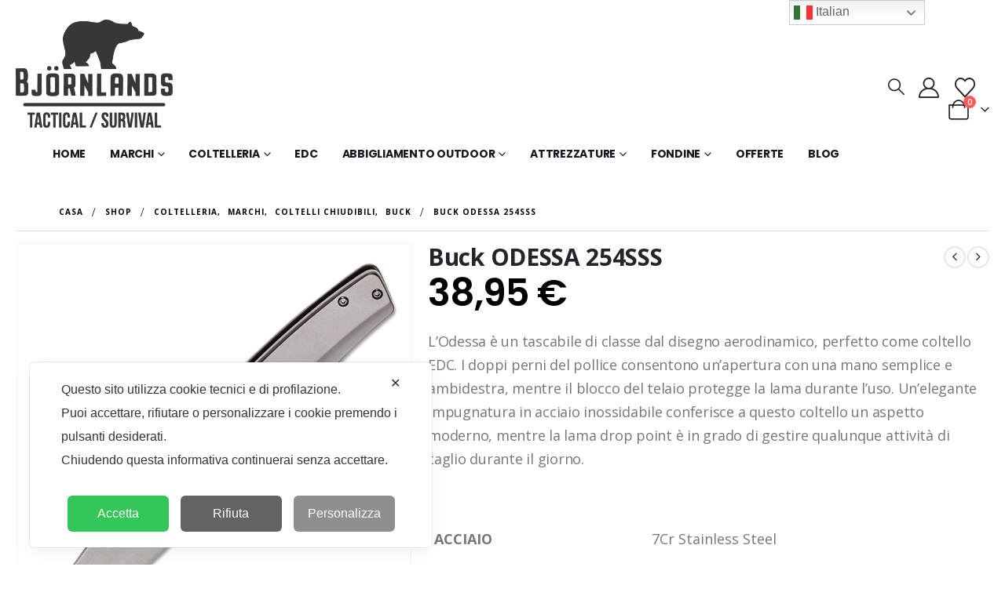

--- FILE ---
content_type: text/html; charset=UTF-8
request_url: https://www.bjornlands.com/https:/www.bjornlands.com/shop/product-category/sample-product/buck-odessa-254sss/
body_size: 38326
content:
<!DOCTYPE html>
	<html class=""  lang="it-IT">
	<head>
		<meta http-equiv="X-UA-Compatible" content="IE=edge" />
		<meta http-equiv="Content-Type" content="text/html; charset=UTF-8" />
		<meta name="viewport" content="width=device-width, initial-scale=1, minimum-scale=1" />

		<link rel="profile" href="https://gmpg.org/xfn/11" />
		<link rel="pingback" href="https://www.bjornlands.com/xmlrpc.php" />
		<script class="map_advanced_shield" type="text/javascript" data-no-minify="1" data-no-optimize="1" data-no-defer="1" consent-skip-blocker="1" nowprocket data-cfasync="false">
var map_full_config={"config_origin":"myagileprivacy_native","mapx_ga4":0,"map_wl":0,"map_js_basedirectory":"https:\/\/www.bjornlands.com\/wp-content\/plugins\/myagileprivacy\/local-cache\/my-agile-privacy\/","map_lang_code":"it","cookie_reset_timestamp":null,"cookie_api_key_remote_id_map_active":{"jetpack":"map_cookie_392"},"cookie_api_key_remote_id_map_detectable":{"my_agile_pixel_ga":"map_cookie_407","google_tag_manager":"map_cookie_30","stape":"map_cookie_469","akamai":"map_cookie_79","ally_widget":"map_cookie_478","burst_statistics":"map_cookie_479","cloudinary":"map_cookie_446","font_awesome":"map_cookie_385","matomo_on_premise":"map_cookie_404","quic_cloud":"map_cookie_435","stripe":"map_cookie_388","tabnav":"map_cookie_480","vimeo":"map_cookie_31","vik_booking":"map_cookie_420","youtube":"map_cookie_25","google_analytics":"map_cookie_15","microsoft_ads":"map_cookie_66","active_campaign_site_tracking":"map_cookie_390","addtoany":"map_cookie_27","adobe_analytics":"map_cookie_86","adobe_fonts":"map_cookie_447","adroll":"map_cookie_96","amazon_advertising":"map_cookie_393","apple_pay":"map_cookie_442","sendinblue":"map_cookie_121","calendly":"map_cookie_403","capterra_badge":"map_cookie_454","capterra_tracking":"map_cookie_455","cleantalk":"map_cookie_461","climate_levels":"map_cookie_433","cloudflare_turnstile":"map_cookie_473","cloudflare_web_analytics":"map_cookie_439","crazyegg":"map_cookie_54","criteo":"map_cookie_9","disqus":"map_cookie_2","elfsight_widget":"map_cookie_476","facebook_messenger":"map_cookie_384","facebook_remarketing":"map_cookie_43","fareharbor":"map_cookie_453","feedaty_widget":"map_cookie_460","getresponse":"map_cookie_163","google_audience_manager_audience_extension":"map_cookie_100","google_adsense":"map_cookie_12","googlefonts":"map_cookie_33","google_maps":"map_cookie_17","google_oauth":"map_cookie_481","google_pay":"map_cookie_443","google_recaptcha":"map_cookie_74","google_translate_widget":"map_cookie_417","gravatar":"map_cookie_400","hcaptcha":"map_cookie_437","hearthis_widget":"map_cookie_457","hotel_cc":"map_cookie_434","hoteldoor":"map_cookie_471","hotjar":"map_cookie_136","hubspot_analytics":"map_cookie_283","hubspot_crm":"map_cookie_450","klaviyo":"map_cookie_463","sitewit":"map_cookie_448","landbot":"map_cookie_431","leadchampion":"map_cookie_472","leadforensics":"map_cookie_440","leadfeeder_tracking":"map_cookie_418","lead_rebel":"map_cookie_449","linkedin_ads":"map_cookie_396","linkedin":"map_cookie_382","livechat":"map_cookie_42","madeep":"map_cookie_413","mailchimp_widget":"map_cookie_317","matomo_cloud":"map_cookie_405","metricool":"map_cookie_419","microsoft_clarity":"map_cookie_387","monetyzer":"map_cookie_428","google_ads":"map_cookie_29","mr_preno":"map_cookie_414","my_agile_pixel_fbq":"map_cookie_408","my_agile_pixel_tiktok":"map_cookie_409","Nexi":"map_cookie_445","nytroseo":"map_cookie_475","octorate":"map_cookie_412","onesignal":"map_cookie_430","open_street_map":"map_cookie_436","outbrain":"map_cookie_210","pinterest_conversion_tag":"map_cookie_395","plerdy":"map_cookie_464","poinzilla":"map_cookie_465","paypal":"map_cookie_172","shopify_button":"map_cookie_458","linkedin_widget":"map_cookie_6","facebook_like":"map_cookie_3","twitter_widget":"map_cookie_5","pinterest_social_widget":"map_cookie_422","quantcast":"map_cookie_429","tik_tok":"map_cookie_406","rolex":"map_cookie_432","satispay":"map_cookie_444","scalapay_widget":"map_cookie_470","sentry":"map_cookie_438","shinystat":"map_cookie_24","simplybook":"map_cookie_425","sitebehaviour":"map_cookie_466","smartsuppchat":"map_cookie_424","smoobu_widget":"map_cookie_474","snazzy_maps":"map_cookie_423","soundcloud_widget":"map_cookie_401","statcounter":"map_cookie_462","bdow_all":"map_cookie_451","survey_monkey":"map_cookie_158","taboola":"map_cookie_220","tawkto_widget":"map_cookie_150","teads_pixel":"map_cookie_456","tik_tok_analytics":"map_cookie_452","triptease":"map_cookie_399","trustindex_widget":"map_cookie_459","trustpilot_widget":"map_cookie_397","vdo_ai":"map_cookie_441","ve_interactive":"map_cookie_398","visitortracking":"map_cookie_467","localweb_messenger":"map_cookie_410","activecampaign_widget":"map_cookie_415","google_form_widget":"map_cookie_477","widget_instagram":"map_cookie_47","widget_jotform":"map_cookie_164","mailerlite_widget":"map_cookie_416","mapbox":"map_cookie_301","spotify_widget":"map_cookie_308","tidio_chat":"map_cookie_391","wisernotify":"map_cookie_468","wistia":"map_cookie_302","yandex_metrica":"map_cookie_389","zemanta":"map_cookie_427"},"cookie_api_key_remote_id_map_blocked_without_notification":[],"map_cookies_always_allowed":[],"cookie_api_key_friendly_name_map":{"jetpack":{"desc":"Jetpack","is_necessary":true},"my_agile_pixel_ga":{"desc":"My Agile Pixel &#8211; Google Analytics","is_necessary":true},"google_tag_manager":{"desc":"Google Tag Manager","is_necessary":true},"stape":{"desc":"Stape","is_necessary":true},"akamai":{"desc":"Akamai Content Delivery Network","is_necessary":true},"ally_widget":{"desc":"Ally","is_necessary":true},"burst_statistics":{"desc":"Burst Statistics","is_necessary":true},"cloudinary":{"desc":"Cloudinary","is_necessary":true},"font_awesome":{"desc":"Font Awesome","is_necessary":true},"matomo_on_premise":{"desc":"Matomo (On Premise)","is_necessary":true},"quic_cloud":{"desc":"QUIC.cloud","is_necessary":true},"stripe":{"desc":"Stripe","is_necessary":true},"tabnav":{"desc":"tabnav","is_necessary":true},"vimeo":{"desc":"Video Vimeo","is_necessary":true},"vik_booking":{"desc":"Vik Booking","is_necessary":true},"youtube":{"desc":"Widget Video YouTube","is_necessary":true},"google_analytics":{"desc":"Google Analytics","is_necessary":true},"microsoft_ads":{"desc":"Microsoft Advertising","is_necessary":true},"active_campaign_site_tracking":{"desc":"ActiveCampaign Site Tracking","is_necessary":true},"addtoany":{"desc":"AddToAny","is_necessary":true},"adobe_analytics":{"desc":"Adobe Analytics","is_necessary":true},"adobe_fonts":{"desc":"Adobe Fonts","is_necessary":true},"adroll":{"desc":"AdRoll","is_necessary":true},"amazon_advertising":{"desc":"Amazon Advertising","is_necessary":true},"apple_pay":{"desc":"Apple Pay","is_necessary":true},"sendinblue":{"desc":"Brevo","is_necessary":true},"calendly":{"desc":"Calendly Widget","is_necessary":true},"capterra_badge":{"desc":"Capterra Badge","is_necessary":true},"capterra_tracking":{"desc":"Capterra Tracking","is_necessary":true},"cleantalk":{"desc":"CleanTalk","is_necessary":true},"climate_levels":{"desc":"Climate Levels","is_necessary":true},"cloudflare_turnstile":{"desc":"Cloudflare Turnstile","is_necessary":true},"cloudflare_web_analytics":{"desc":"Cloudflare Web Analytics","is_necessary":true},"crazyegg":{"desc":"Crazy Egg","is_necessary":true},"criteo":{"desc":"Criteo","is_necessary":true},"disqus":{"desc":"Disqus","is_necessary":true},"elfsight_widget":{"desc":"Elfsight Widget","is_necessary":true},"facebook_messenger":{"desc":"Facebook Messenger Chat","is_necessary":true},"facebook_remarketing":{"desc":"Facebook Remarketing","is_necessary":true},"fareharbor":{"desc":"FareHarbor","is_necessary":true},"feedaty_widget":{"desc":"Feedaty widget","is_necessary":true},"getresponse":{"desc":"GetResponse","is_necessary":true},"google_audience_manager_audience_extension":{"desc":"Google Ad Manager Audience Extension","is_necessary":true},"google_adsense":{"desc":"Google AdSense","is_necessary":true},"googlefonts":{"desc":"Google Fonts","is_necessary":true},"google_maps":{"desc":"Google Maps widget","is_necessary":true},"google_oauth":{"desc":"Google OAuth","is_necessary":true},"google_pay":{"desc":"Google Pay","is_necessary":true},"google_recaptcha":{"desc":"Google reCAPTCHA","is_necessary":true},"google_translate_widget":{"desc":"Google Translate Widget","is_necessary":true},"gravatar":{"desc":"Gravatar","is_necessary":true},"hcaptcha":{"desc":"hCaptcha","is_necessary":true},"hearthis_widget":{"desc":"hearthis.at Widget","is_necessary":true},"hotel_cc":{"desc":"Hotel.cc","is_necessary":true},"hoteldoor":{"desc":"Hoteldoor","is_necessary":true},"hotjar":{"desc":"Hotjar Heat Maps &amp; Recordings","is_necessary":true},"hubspot_analytics":{"desc":"HubSpot Analytics","is_necessary":true},"hubspot_crm":{"desc":"HubSpot CRM","is_necessary":true},"klaviyo":{"desc":"Klaviyo","is_necessary":true},"sitewit":{"desc":"Kliken (Sitewit)","is_necessary":true},"landbot":{"desc":"Landbot","is_necessary":true},"leadchampion":{"desc":"Lead Champion","is_necessary":true},"leadforensics":{"desc":"Lead Forensics","is_necessary":true},"leadfeeder_tracking":{"desc":"Leadfeeder Tracking","is_necessary":true},"lead_rebel":{"desc":"leadREBEL","is_necessary":true},"linkedin_ads":{"desc":"LinkedIn Ads","is_necessary":true},"linkedin":{"desc":"LinkedIn Insight Tag","is_necessary":true},"livechat":{"desc":"LiveChat Widget","is_necessary":true},"madeep":{"desc":"Madeep","is_necessary":true},"mailchimp_widget":{"desc":"MailChimp Widget","is_necessary":true},"matomo_cloud":{"desc":"Matomo (Cloud)","is_necessary":true},"metricool":{"desc":"Metricool","is_necessary":true},"microsoft_clarity":{"desc":"Microsoft Clarity","is_necessary":true},"monetyzer":{"desc":"Monetyzer","is_necessary":true},"google_ads":{"desc":"Monitoraggio conversioni di Google Ads","is_necessary":true},"mr_preno":{"desc":"Mr PRENO","is_necessary":true},"my_agile_pixel_fbq":{"desc":"My Agile Pixel &#8211; Facebook Remarketing","is_necessary":true},"my_agile_pixel_tiktok":{"desc":"My Agile Pixel &#8211; TikTok Pixel","is_necessary":true},"Nexi":{"desc":"Nexi","is_necessary":true},"nytroseo":{"desc":"Nytro Seo","is_necessary":true},"octorate":{"desc":"Octorate","is_necessary":true},"onesignal":{"desc":"OneSignal","is_necessary":true},"open_street_map":{"desc":"Open Street Map","is_necessary":true},"outbrain":{"desc":"Outbrain","is_necessary":true},"pinterest_conversion_tag":{"desc":"Pinterest Conversion Tag","is_necessary":true},"plerdy":{"desc":"Plerdy","is_necessary":true},"poinzilla":{"desc":"Poinzilla","is_necessary":true},"paypal":{"desc":"Pulsante e widget di PayPal","is_necessary":true},"shopify_button":{"desc":"Pulsante e widget di Shopify","is_necessary":true},"linkedin_widget":{"desc":"Pulsante e widget sociali di Linkedin","is_necessary":true},"facebook_like":{"desc":"Pulsante Mi Piace e widget sociali di Facebook","is_necessary":true},"twitter_widget":{"desc":"Pulsante Tweet e widget sociali di Twitter &#8211; X","is_necessary":true},"pinterest_social_widget":{"desc":"Pulsante \u201cPin it\u201d e widget sociali di Pinterest","is_necessary":true},"quantcast":{"desc":"Quantcast Advertise","is_necessary":true},"tik_tok":{"desc":"Remarketing TikTok","is_necessary":true},"rolex":{"desc":"Rolex","is_necessary":true},"satispay":{"desc":"Satispay","is_necessary":true},"scalapay_widget":{"desc":"Scalapay","is_necessary":true},"sentry":{"desc":"Sentry","is_necessary":true},"shinystat":{"desc":"ShinyStat","is_necessary":true},"simplybook":{"desc":"SimplyBook","is_necessary":true},"sitebehaviour":{"desc":"SiteBehaviour","is_necessary":true},"smartsuppchat":{"desc":"Smartsupp","is_necessary":true},"smoobu_widget":{"desc":"Smoobu","is_necessary":true},"snazzy_maps":{"desc":"Snazzy Maps","is_necessary":true},"soundcloud_widget":{"desc":"SoundCloud Widget","is_necessary":true},"statcounter":{"desc":"Statcounter","is_necessary":true},"bdow_all":{"desc":"SumoMe \/ Bdow","is_necessary":true},"survey_monkey":{"desc":"SurveyMonkey Widget","is_necessary":true},"taboola":{"desc":"Taboola","is_necessary":true},"tawkto_widget":{"desc":"Tawk.to Widget","is_necessary":true},"teads_pixel":{"desc":"Teads Universal Pixel","is_necessary":true},"tik_tok_analytics":{"desc":"TikTok Analytics","is_necessary":true},"triptease":{"desc":"Triptease.io","is_necessary":true},"trustindex_widget":{"desc":"Trustindex widget","is_necessary":true},"trustpilot_widget":{"desc":"TrustPilot widget","is_necessary":true},"vdo_ai":{"desc":"Vdo.ai","is_necessary":true},"ve_interactive":{"desc":"Ve Interactive","is_necessary":true},"visitortracking":{"desc":"VisitorTracking","is_necessary":true},"localweb_messenger":{"desc":"Web Instant Messenger","is_necessary":true},"activecampaign_widget":{"desc":"Widget ActiveCampaign","is_necessary":true},"google_form_widget":{"desc":"Widget Google Form","is_necessary":true},"widget_instagram":{"desc":"Widget Instagram","is_necessary":true},"widget_jotform":{"desc":"Widget JotForm","is_necessary":true},"mailerlite_widget":{"desc":"Widget MailerLite","is_necessary":true},"mapbox":{"desc":"Widget Mapbox","is_necessary":true},"spotify_widget":{"desc":"Widget Spotify","is_necessary":true},"tidio_chat":{"desc":"Widget Tidio Live Chat","is_necessary":true},"wisernotify":{"desc":"Wisernotify","is_necessary":true},"wistia":{"desc":"Wistia","is_necessary":true},"yandex_metrica":{"desc":"Yandex Metrica","is_necessary":true},"zemanta":{"desc":"Zemanta","is_necessary":true}},"cookie_api_key_not_to_block":[],"enforce_youtube_privacy":0,"enforce_youtube_privacy_v2":0,"video_advanced_privacy":1,"manifest_assoc":{"purposes-lv.json":{"filename":"purposes-lv-1.0.22.json","version":"1.0.22"},"cookie-shield.js":{"filename":"cookie-shield-1.3.71.js","version":"1.3.71"},"purposes-sr.json":{"filename":"purposes-sr-1.0.22.json","version":"1.0.22"},"purposes-nl.json":{"filename":"purposes-nl-1.0.22.json","version":"1.0.22"},"common-tr.json":{"filename":"common-tr-1.0.22.json","version":"1.0.22"},"common-no.json":{"filename":"common-no-1.0.22.json","version":"1.0.22"},"purposes-de.json":{"filename":"purposes-de-1.0.22.json","version":"1.0.22"},"purposes-cs.json":{"filename":"purposes-cs-1.0.22.json","version":"1.0.22"},"common-sq.json":{"filename":"common-sq-1.0.22.json","version":"1.0.22"},"common-hr.json":{"filename":"common-hr-1.0.22.json","version":"1.0.22"},"common-bg.json":{"filename":"common-bg-1.0.22.json","version":"1.0.22"},"purposes-bs.json":{"filename":"purposes-bs-1.0.22.json","version":"1.0.22"},"common-sl.json":{"filename":"common-sl-1.0.22.json","version":"1.0.22"},"common-el.json":{"filename":"common-el-1.0.22.json","version":"1.0.22"},"purposes-sv.json":{"filename":"purposes-sv-1.0.22.json","version":"1.0.22"},"purposes-ca.json":{"filename":"purposes-ca-1.0.22.json","version":"1.0.22"},"common-mk.json":{"filename":"common-mk-1.0.22.json","version":"1.0.22"},"common-ro.json":{"filename":"common-ro-1.0.22.json","version":"1.0.22"},"purposes-uk.json":{"filename":"purposes-uk-1.0.22.json","version":"1.0.22"},"purposes-sl.json":{"filename":"purposes-sl-1.0.22.json","version":"1.0.22"},"common-da.json":{"filename":"common-da-1.0.22.json","version":"1.0.22"},"purposes-es.json":{"filename":"purposes-es-1.0.22.json","version":"1.0.22"},"purposes-et.json":{"filename":"purposes-et-1.0.22.json","version":"1.0.22"},"purposes-no.json":{"filename":"purposes-no-1.0.22.json","version":"1.0.22"},"common-it.json":{"filename":"common-it-1.0.22.json","version":"1.0.22"},"purposes-da.json":{"filename":"purposes-da-1.0.22.json","version":"1.0.22"},"common-es.json":{"filename":"common-es-1.0.22.json","version":"1.0.22"},"purposes-hu.json":{"filename":"purposes-hu-1.0.22.json","version":"1.0.22"},"purposes-pl.json":{"filename":"purposes-pl-1.0.22.json","version":"1.0.22"},"purposes-el.json":{"filename":"purposes-el-1.0.22.json","version":"1.0.22"},"MyAgilePrivacyIabTCF.js":{"filename":"MyAgilePrivacyIabTCF-1.0.22.js","version":"1.0.22"},"common-nl.json":{"filename":"common-nl-1.0.22.json","version":"1.0.22"},"purposes-fi.json":{"filename":"purposes-fi-1.0.22.json","version":"1.0.22"},"common-en.json":{"filename":"common-en-1.0.22.json","version":"1.0.22"},"purposes-pt.json":{"filename":"purposes-pt-1.0.22.json","version":"1.0.22"},"common-fi.json":{"filename":"common-fi-1.0.22.json","version":"1.0.22"},"common-sr.json":{"filename":"common-sr-1.0.22.json","version":"1.0.22"},"common-et.json":{"filename":"common-et-1.0.22.json","version":"1.0.22"},"common-pl.json":{"filename":"common-pl-1.0.22.json","version":"1.0.22"},"purposes-sq.json":{"filename":"purposes-sq-1.0.22.json","version":"1.0.22"},"common-cs.json":{"filename":"common-cs-1.0.22.json","version":"1.0.22"},"common-pt.json":{"filename":"common-pt-1.0.22.json","version":"1.0.22"},"common-hu.json":{"filename":"common-hu-1.0.22.json","version":"1.0.22"},"common-lv.json":{"filename":"common-lv-1.0.22.json","version":"1.0.22"},"vendor-list.json":{"filename":"vendor-list-1.0.22.json","version":"1.0.22"},"purposes-ro.json":{"filename":"purposes-ro-1.0.22.json","version":"1.0.22"},"common-sk.json":{"filename":"common-sk-1.0.22.json","version":"1.0.22"},"purposes-tr.json":{"filename":"purposes-tr-1.0.22.json","version":"1.0.22"},"common-bs.json":{"filename":"common-bs-1.0.22.json","version":"1.0.22"},"purposes-bg.json":{"filename":"purposes-bg-1.0.22.json","version":"1.0.22"},"purposes-hr.json":{"filename":"purposes-hr-1.0.22.json","version":"1.0.22"},"common-sv.json":{"filename":"common-sv-1.0.22.json","version":"1.0.22"},"googleVendors.json":{"filename":"googleVendors-1.0.22.json","version":"1.0.22"},"common-uk.json":{"filename":"common-uk-1.0.22.json","version":"1.0.22"},"purposes-ru.json":{"filename":"purposes-ru-1.0.22.json","version":"1.0.22"},"purposes-lt.json":{"filename":"purposes-lt-1.0.22.json","version":"1.0.22"},"common-lt.json":{"filename":"common-lt-1.0.22.json","version":"1.0.22"},"common-ru.json":{"filename":"common-ru-1.0.22.json","version":"1.0.22"},"purposes-en.json":{"filename":"purposes-en-1.0.22.json","version":"1.0.22"},"common-ca.json":{"filename":"common-ca-1.0.22.json","version":"1.0.22"},"purposes-mk.json":{"filename":"purposes-mk-1.0.22.json","version":"1.0.22"},"common-de.json":{"filename":"common-de-1.0.22.json","version":"1.0.22"},"purposes-fr.json":{"filename":"purposes-fr-1.0.22.json","version":"1.0.22"},"common-fr.json":{"filename":"common-fr-1.0.22.json","version":"1.0.22"},"purposes-sk.json":{"filename":"purposes-sk-1.0.22.json","version":"1.0.22"},"purposes-it.json":{"filename":"purposes-it-1.0.22.json","version":"1.0.22"}},"js_shield_url":"https:\/\/www.bjornlands.com\/wp-content\/plugins\/myagileprivacy\/local-cache\/my-agile-privacy\/cookie-shield-1.3.71.js","main_frontend_js":"https:\/\/www.bjornlands.com\/wp-content\/plugins\/myagileprivacy\/frontend\/js\/plain\/my-agile-privacy-frontend.min.js","frontend_css":["https:\/\/www.bjornlands.com\/wp-content\/plugins\/myagileprivacy\/frontend\/css\/my-agile-privacy-reset.min.css","https:\/\/www.bjornlands.com\/wp-content\/plugins\/myagileprivacy\/frontend\/css\/animate.min.css","https:\/\/www.bjornlands.com\/wp-content\/plugins\/myagileprivacy\/frontend\/css\/my-agile-privacy-frontend.min.css"],"load_iab_tcf":false,"iab_tcf_script_url":null,"enable_microsoft_cmode":null,"cmode_microsoft_default_consent_obj":null,"enable_clarity_cmode":null,"cmode_clarity_default_consent_obj":null,"enable_cmode_v2":null,"cmode_v2_implementation_type":null,"enable_cmode_url_passthrough":null,"cmode_v2_forced_off_ga4_advanced":null,"cmode_v2_default_consent_obj":null,"cmode_v2_js_on_error":true,"shield_added_pattern":{"js_patterns_src":[]},"early_gcmode":true,"frontend_regulation":"opt-in"};

</script>
<script class="map_advanced_shield" type="text/javascript" src="https://www.bjornlands.com/wp-content/plugins/myagileprivacy/local-cache/my-agile-privacy/cookie-shield-1.3.71.js" data-no-minify="1" data-no-optimize="1" data-no-defer="1" consent-skip-blocker="1" nowprocket data-cfasync="false"></script>
<meta name='robots' content='index, follow, max-image-preview:large, max-snippet:-1, max-video-preview:-1' />

            <script data-no-defer="1" data-ezscrex="false" data-cfasync="false" data-pagespeed-no-defer data-cookieconsent="ignore">
                var ctPublicFunctions = {"_ajax_nonce":"27e203665c","_rest_nonce":"26403f3e69","_ajax_url":"\/wp-admin\/admin-ajax.php","_rest_url":"https:\/\/www.bjornlands.com\/wp-json\/","data__cookies_type":"none","data__ajax_type":"rest","data__bot_detector_enabled":"1","data__frontend_data_log_enabled":1,"cookiePrefix":"","wprocket_detected":false,"host_url":"www.bjornlands.com","text__ee_click_to_select":"Click to select the whole data","text__ee_original_email":"The complete one is","text__ee_got_it":"Got it","text__ee_blocked":"Blocked","text__ee_cannot_connect":"Cannot connect","text__ee_cannot_decode":"Can not decode email. Unknown reason","text__ee_email_decoder":"CleanTalk email decoder","text__ee_wait_for_decoding":"The magic is on the way!","text__ee_decoding_process":"Please wait a few seconds while we decode the contact data."}
            </script>
        
            <script data-no-defer="1" data-ezscrex="false" data-cfasync="false" data-pagespeed-no-defer data-cookieconsent="ignore">
                var ctPublic = {"_ajax_nonce":"27e203665c","settings__forms__check_internal":"0","settings__forms__check_external":"0","settings__forms__force_protection":"0","settings__forms__search_test":"1","settings__forms__wc_add_to_cart":"0","settings__data__bot_detector_enabled":"1","settings__sfw__anti_crawler":0,"blog_home":"https:\/\/www.bjornlands.com\/","pixel__setting":"3","pixel__enabled":true,"pixel__url":null,"data__email_check_before_post":"1","data__email_check_exist_post":"0","data__cookies_type":"none","data__key_is_ok":true,"data__visible_fields_required":true,"wl_brandname":"Anti-Spam by CleanTalk","wl_brandname_short":"CleanTalk","ct_checkjs_key":"48f4ed901b4fb4b763a5600b202515b45ee5dd27f9503ec7842abda74eb803aa","emailEncoderPassKey":"8fb80923eed57df567ebb83cf3947eb8","bot_detector_forms_excluded":"W10=","advancedCacheExists":false,"varnishCacheExists":false,"wc_ajax_add_to_cart":true,"theRealPerson":{"phrases":{"trpHeading":"The Real Person Badge!","trpContent1":"The commenter acts as a real person and verified as not a bot.","trpContent2":" Anti-Spam by CleanTalk","trpContentLearnMore":"Learn more"},"trpContentLink":"https:\/\/cleantalk.org\/help\/the-real-person?utm_id=&amp;utm_term=&amp;utm_source=admin_side&amp;utm_medium=trp_badge&amp;utm_content=trp_badge_link_click&amp;utm_campaign=apbct_links","imgPersonUrl":"https:\/\/www.bjornlands.com\/wp-content\/plugins\/cleantalk-spam-protect\/css\/images\/real_user.svg","imgShieldUrl":"https:\/\/www.bjornlands.com\/wp-content\/plugins\/cleantalk-spam-protect\/css\/images\/shield.svg"}}
            </script>
        
	<!-- This site is optimized with the Yoast SEO plugin v26.8 - https://yoast.com/product/yoast-seo-wordpress/ -->
	<title>Buck ODESSA 254SSS - Bjornlands</title>
	<meta name="description" content="L&#039;Odessa è un tascabile di classe dal disegno aerodinamico, perfetto come coltello EDC. I doppi perni del pollice consentono un&#039;apertura con una mano semplice e ambidestra, mentre il blocco del telaio protegge la lama durante l&#039;uso. Un&#039;elegante impugnatura in acciaio inossidabile conferisce a questo coltello un aspetto moderno, mentre la lama drop point è in grado di gestire qualunque attività di taglio durante il giorno. ACCIAIO 7Cr Stainless Steel MANICO Stainless Steel LAMA cm 7,9 SPESSORE mm 2,8 TOTALE cm 19 PESO gr 139 APERURA con Flipper BLOCCO Frame LOCK CLIP Tip-Up ORIGINE Made in China" />
	<link rel="canonical" href="https://www.bjornlands.com/https:/www.bjornlands.com/shop/product-category/sample-product/buck-odessa-254sss/" />
	<meta property="og:locale" content="it_IT" />
	<meta property="og:type" content="product" />
	<meta property="og:title" content="Buck ODESSA 254SSS - Bjornlands" />
	<meta property="og:description" content="L&#039;Odessa è un tascabile di classe dal disegno aerodinamico, perfetto come coltello EDC. I doppi perni del pollice consentono un&#039;apertura con una mano semplice e ambidestra, mentre il blocco del telaio protegge la lama durante l&#039;uso. Un&#039;elegante impugnatura in acciaio inossidabile conferisce a questo coltello un aspetto moderno, mentre la lama drop point è in grado di gestire qualunque attività di taglio durante il giorno.  &nbsp;    ACCIAIO  7Cr Stainless Steel   MANICO  Stainless Steel   LAMA  cm 7,9   SPESSORE  mm 2,8   TOTALE  cm 19   PESO  gr 139   APERURA  con Flipper   BLOCCO  Frame LOCK   CLIP  Tip-Up   ORIGINE  Made in China" />
	<meta property="og:url" content="https://www.bjornlands.com/https:/www.bjornlands.com/shop/product-category/sample-product/buck-odessa-254sss/" />
	<meta property="og:site_name" content="Bjornlands" />
	<meta property="article:modified_time" content="2025-08-04T09:00:43+00:00" />
	<meta property="og:image" content="https://www.bjornlands.com/wp-content/uploads/2022/04/Buck-ODESSA-254SSS.jpg" />
	<meta property="og:image:width" content="1500" />
	<meta property="og:image:height" content="1500" />
	<meta property="og:image:type" content="image/jpeg" /><meta property="og:image" content="https://www.bjornlands.com/wp-content/uploads/2022/04/Buck-ODESSA-254SSS-a.jpg" />
	<meta property="og:image:width" content="1500" />
	<meta property="og:image:height" content="1500" />
	<meta property="og:image:type" content="image/jpeg" /><meta property="og:image" content="https://www.bjornlands.com/wp-content/uploads/2022/04/Buck-ODESSA-254SSS-b.jpg" />
	<meta property="og:image:width" content="1500" />
	<meta property="og:image:height" content="1500" />
	<meta property="og:image:type" content="image/jpeg" /><meta property="og:image" content="https://www.bjornlands.com/wp-content/uploads/2022/04/Buck-ODESSA-254SSS-c.jpg" />
	<meta property="og:image:width" content="1500" />
	<meta property="og:image:height" content="1500" />
	<meta property="og:image:type" content="image/jpeg" />
	<meta name="twitter:card" content="summary_large_image" />
	<meta name="twitter:label1" content="Prezzo" />
	<meta name="twitter:data1" content="38,95&nbsp;&euro;" />
	<meta name="twitter:label2" content="Disponibilità" />
	<meta name="twitter:data2" content="In stock" />
	<script type="application/ld+json" class="yoast-schema-graph">{"@context":"https://schema.org","@graph":[{"@type":["WebPage","ItemPage"],"@id":"https://www.bjornlands.com/https:/www.bjornlands.com/shop/product-category/sample-product/buck-odessa-254sss/","url":"https://www.bjornlands.com/https:/www.bjornlands.com/shop/product-category/sample-product/buck-odessa-254sss/","name":"Buck ODESSA 254SSS - Bjornlands","isPartOf":{"@id":"https://www.bjornlands.com/#website"},"primaryImageOfPage":{"@id":"https://www.bjornlands.com/https:/www.bjornlands.com/shop/product-category/sample-product/buck-odessa-254sss/#primaryimage"},"image":{"@id":"https://www.bjornlands.com/https:/www.bjornlands.com/shop/product-category/sample-product/buck-odessa-254sss/#primaryimage"},"thumbnailUrl":"https://www.bjornlands.com/wp-content/uploads/2022/04/Buck-ODESSA-254SSS.jpg","breadcrumb":{"@id":"https://www.bjornlands.com/https:/www.bjornlands.com/shop/product-category/sample-product/buck-odessa-254sss/#breadcrumb"},"inLanguage":"it-IT","potentialAction":{"@type":"BuyAction","target":"https://www.bjornlands.com/https:/www.bjornlands.com/shop/product-category/sample-product/buck-odessa-254sss/"}},{"@type":"ImageObject","inLanguage":"it-IT","@id":"https://www.bjornlands.com/https:/www.bjornlands.com/shop/product-category/sample-product/buck-odessa-254sss/#primaryimage","url":"https://www.bjornlands.com/wp-content/uploads/2022/04/Buck-ODESSA-254SSS.jpg","contentUrl":"https://www.bjornlands.com/wp-content/uploads/2022/04/Buck-ODESSA-254SSS.jpg","width":1500,"height":1500},{"@type":"BreadcrumbList","@id":"https://www.bjornlands.com/https:/www.bjornlands.com/shop/product-category/sample-product/buck-odessa-254sss/#breadcrumb","itemListElement":[{"@type":"ListItem","position":1,"name":"Home","item":"https://www.bjornlands.com/"},{"@type":"ListItem","position":2,"name":"Shop","item":"https://www.bjornlands.com/shop/"},{"@type":"ListItem","position":3,"name":"Buck ODESSA 254SSS"}]},{"@type":"WebSite","@id":"https://www.bjornlands.com/#website","url":"https://www.bjornlands.com/","name":"Bjornlands","description":"Adventure Everywhere","publisher":{"@id":"https://www.bjornlands.com/#organization"},"potentialAction":[{"@type":"SearchAction","target":{"@type":"EntryPoint","urlTemplate":"https://www.bjornlands.com/?s={search_term_string}"},"query-input":{"@type":"PropertyValueSpecification","valueRequired":true,"valueName":"search_term_string"}}],"inLanguage":"it-IT"},{"@type":"Organization","@id":"https://www.bjornlands.com/#organization","name":"Bjornlands","url":"https://www.bjornlands.com/","logo":{"@type":"ImageObject","inLanguage":"it-IT","@id":"https://www.bjornlands.com/#/schema/logo/image/","url":"https://www.bjornlands.com/wp-content/uploads/2021/12/LOGO-BJORNLANDS-A.png","contentUrl":"https://www.bjornlands.com/wp-content/uploads/2021/12/LOGO-BJORNLANDS-A.png","width":2232,"height":1335,"caption":"Bjornlands"},"image":{"@id":"https://www.bjornlands.com/#/schema/logo/image/"},"sameAs":["https://www.facebook.com/Bjornlands-109211918259472"]}]}</script>
	<meta property="product:price:amount" content="38.95" />
	<meta property="product:price:currency" content="EUR" />
	<meta property="og:availability" content="instock" />
	<meta property="product:availability" content="instock" />
	<meta property="product:retailer_item_id" content="C320046019" />
	<meta property="product:condition" content="new" />
	<!-- / Yoast SEO plugin. -->


<link rel='dns-prefetch' href='//fd.cleantalk.org' />
<link rel='dns-prefetch' href='//client.crisp.chat' />
<link rel='dns-prefetch' href='//www.googletagmanager.com' />
<link rel="alternate" type="application/rss+xml" title="Bjornlands &raquo; Feed" href="https://www.bjornlands.com/feed/" />
<link rel="alternate" type="application/rss+xml" title="Bjornlands &raquo; Feed dei commenti" href="https://www.bjornlands.com/comments/feed/" />
<link rel="alternate" title="oEmbed (JSON)" type="application/json+oembed" href="https://www.bjornlands.com/wp-json/oembed/1.0/embed?url=https%3A%2F%2Fwww.bjornlands.com%2Fhttps%3A%2Fwww.bjornlands.com%2Fshop%2Fproduct-category%2Fsample-product%2Fbuck-odessa-254sss%2F" />
<link rel="alternate" title="oEmbed (XML)" type="text/xml+oembed" href="https://www.bjornlands.com/wp-json/oembed/1.0/embed?url=https%3A%2F%2Fwww.bjornlands.com%2Fhttps%3A%2Fwww.bjornlands.com%2Fshop%2Fproduct-category%2Fsample-product%2Fbuck-odessa-254sss%2F&#038;format=xml" />
		<link rel="shortcut icon" href="//www.bjornlands.com/wp-content/uploads/2024/01/bollino-tondo1.png" type="image/x-icon" />
				<link rel="apple-touch-icon" href="//www.bjornlands.com/wp-content/themes/porto/images/logo/apple-touch-icon.png" />
				<link rel="apple-touch-icon" sizes="120x120" href="//www.bjornlands.com/wp-content/themes/porto/images/logo/apple-touch-icon_120x120.png" />
				<link rel="apple-touch-icon" sizes="76x76" href="//www.bjornlands.com/wp-content/themes/porto/images/logo/apple-touch-icon_76x76.png" />
				<link rel="apple-touch-icon" sizes="152x152" href="//www.bjornlands.com/wp-content/themes/porto/images/logo/apple-touch-icon_152x152.png" />
		
<link data-optimized="2" rel="stylesheet" href="https://www.bjornlands.com/wp-content/litespeed/css/564da95cc9633584f96657f954ff8b98.css?ver=a1f36" />





<style id='wp-block-image-inline-css'>
.wp-block-image>a,.wp-block-image>figure>a{display:inline-block}.wp-block-image img{box-sizing:border-box;height:auto;max-width:100%;vertical-align:bottom}@media not (prefers-reduced-motion){.wp-block-image img.hide{visibility:hidden}.wp-block-image img.show{animation:show-content-image .4s}}.wp-block-image[style*=border-radius] img,.wp-block-image[style*=border-radius]>a{border-radius:inherit}.wp-block-image.has-custom-border img{box-sizing:border-box}.wp-block-image.aligncenter{text-align:center}.wp-block-image.alignfull>a,.wp-block-image.alignwide>a{width:100%}.wp-block-image.alignfull img,.wp-block-image.alignwide img{height:auto;width:100%}.wp-block-image .aligncenter,.wp-block-image .alignleft,.wp-block-image .alignright,.wp-block-image.aligncenter,.wp-block-image.alignleft,.wp-block-image.alignright{display:table}.wp-block-image .aligncenter>figcaption,.wp-block-image .alignleft>figcaption,.wp-block-image .alignright>figcaption,.wp-block-image.aligncenter>figcaption,.wp-block-image.alignleft>figcaption,.wp-block-image.alignright>figcaption{caption-side:bottom;display:table-caption}.wp-block-image .alignleft{float:left;margin:.5em 1em .5em 0}.wp-block-image .alignright{float:right;margin:.5em 0 .5em 1em}.wp-block-image .aligncenter{margin-left:auto;margin-right:auto}.wp-block-image :where(figcaption){margin-bottom:1em;margin-top:.5em}.wp-block-image.is-style-circle-mask img{border-radius:9999px}@supports ((-webkit-mask-image:none) or (mask-image:none)) or (-webkit-mask-image:none){.wp-block-image.is-style-circle-mask img{border-radius:0;-webkit-mask-image:url('data:image/svg+xml;utf8,<svg viewBox="0 0 100 100" xmlns="http://www.w3.org/2000/svg"><circle cx="50" cy="50" r="50"/></svg>');mask-image:url('data:image/svg+xml;utf8,<svg viewBox="0 0 100 100" xmlns="http://www.w3.org/2000/svg"><circle cx="50" cy="50" r="50"/></svg>');mask-mode:alpha;-webkit-mask-position:center;mask-position:center;-webkit-mask-repeat:no-repeat;mask-repeat:no-repeat;-webkit-mask-size:contain;mask-size:contain}}:root :where(.wp-block-image.is-style-rounded img,.wp-block-image .is-style-rounded img){border-radius:9999px}.wp-block-image figure{margin:0}.wp-lightbox-container{display:flex;flex-direction:column;position:relative}.wp-lightbox-container img{cursor:zoom-in}.wp-lightbox-container img:hover+button{opacity:1}.wp-lightbox-container button{align-items:center;backdrop-filter:blur(16px) saturate(180%);background-color:#5a5a5a40;border:none;border-radius:4px;cursor:zoom-in;display:flex;height:20px;justify-content:center;opacity:0;padding:0;position:absolute;right:16px;text-align:center;top:16px;width:20px;z-index:100}@media not (prefers-reduced-motion){.wp-lightbox-container button{transition:opacity .2s ease}}.wp-lightbox-container button:focus-visible{outline:3px auto #5a5a5a40;outline:3px auto -webkit-focus-ring-color;outline-offset:3px}.wp-lightbox-container button:hover{cursor:pointer;opacity:1}.wp-lightbox-container button:focus{opacity:1}.wp-lightbox-container button:focus,.wp-lightbox-container button:hover,.wp-lightbox-container button:not(:hover):not(:active):not(.has-background){background-color:#5a5a5a40;border:none}.wp-lightbox-overlay{box-sizing:border-box;cursor:zoom-out;height:100vh;left:0;overflow:hidden;position:fixed;top:0;visibility:hidden;width:100%;z-index:100000}.wp-lightbox-overlay .close-button{align-items:center;cursor:pointer;display:flex;justify-content:center;min-height:40px;min-width:40px;padding:0;position:absolute;right:calc(env(safe-area-inset-right) + 16px);top:calc(env(safe-area-inset-top) + 16px);z-index:5000000}.wp-lightbox-overlay .close-button:focus,.wp-lightbox-overlay .close-button:hover,.wp-lightbox-overlay .close-button:not(:hover):not(:active):not(.has-background){background:none;border:none}.wp-lightbox-overlay .lightbox-image-container{height:var(--wp--lightbox-container-height);left:50%;overflow:hidden;position:absolute;top:50%;transform:translate(-50%,-50%);transform-origin:top left;width:var(--wp--lightbox-container-width);z-index:9999999999}.wp-lightbox-overlay .wp-block-image{align-items:center;box-sizing:border-box;display:flex;height:100%;justify-content:center;margin:0;position:relative;transform-origin:0 0;width:100%;z-index:3000000}.wp-lightbox-overlay .wp-block-image img{height:var(--wp--lightbox-image-height);min-height:var(--wp--lightbox-image-height);min-width:var(--wp--lightbox-image-width);width:var(--wp--lightbox-image-width)}.wp-lightbox-overlay .wp-block-image figcaption{display:none}.wp-lightbox-overlay button{background:none;border:none}.wp-lightbox-overlay .scrim{background-color:#fff;height:100%;opacity:.9;position:absolute;width:100%;z-index:2000000}.wp-lightbox-overlay.active{visibility:visible}@media not (prefers-reduced-motion){.wp-lightbox-overlay.active{animation:turn-on-visibility .25s both}.wp-lightbox-overlay.active img{animation:turn-on-visibility .35s both}.wp-lightbox-overlay.show-closing-animation:not(.active){animation:turn-off-visibility .35s both}.wp-lightbox-overlay.show-closing-animation:not(.active) img{animation:turn-off-visibility .25s both}.wp-lightbox-overlay.zoom.active{animation:none;opacity:1;visibility:visible}.wp-lightbox-overlay.zoom.active .lightbox-image-container{animation:lightbox-zoom-in .4s}.wp-lightbox-overlay.zoom.active .lightbox-image-container img{animation:none}.wp-lightbox-overlay.zoom.active .scrim{animation:turn-on-visibility .4s forwards}.wp-lightbox-overlay.zoom.show-closing-animation:not(.active){animation:none}.wp-lightbox-overlay.zoom.show-closing-animation:not(.active) .lightbox-image-container{animation:lightbox-zoom-out .4s}.wp-lightbox-overlay.zoom.show-closing-animation:not(.active) .lightbox-image-container img{animation:none}.wp-lightbox-overlay.zoom.show-closing-animation:not(.active) .scrim{animation:turn-off-visibility .4s forwards}}@keyframes show-content-image{0%{visibility:hidden}99%{visibility:hidden}to{visibility:visible}}@keyframes turn-on-visibility{0%{opacity:0}to{opacity:1}}@keyframes turn-off-visibility{0%{opacity:1;visibility:visible}99%{opacity:0;visibility:visible}to{opacity:0;visibility:hidden}}@keyframes lightbox-zoom-in{0%{transform:translate(calc((-100vw + var(--wp--lightbox-scrollbar-width))/2 + var(--wp--lightbox-initial-left-position)),calc(-50vh + var(--wp--lightbox-initial-top-position))) scale(var(--wp--lightbox-scale))}to{transform:translate(-50%,-50%) scale(1)}}@keyframes lightbox-zoom-out{0%{transform:translate(-50%,-50%) scale(1);visibility:visible}99%{visibility:visible}to{transform:translate(calc((-100vw + var(--wp--lightbox-scrollbar-width))/2 + var(--wp--lightbox-initial-left-position)),calc(-50vh + var(--wp--lightbox-initial-top-position))) scale(var(--wp--lightbox-scale));visibility:hidden}}
/*# sourceURL=https://www.bjornlands.com/wp-includes/blocks/image/style.min.css */
</style>

















































<script src="https://www.bjornlands.com/wp-includes/js/jquery/jquery.min.js?ver=3.7.1" id="jquery-core-js"></script>
<script src="https://www.bjornlands.com/wp-includes/js/jquery/jquery-migrate.min.js?ver=3.4.1" id="jquery-migrate-js"></script>
<script src="https://www.bjornlands.com/wp-content/plugins/myagileprivacy/frontend/js/anime.min.js?ver=3.2.5" id="my-agile-privacy-anime-js"></script>
<script id="my-agile-privacy-js-extra" data-no-minify="1" data-no-optimize="1" data-no-defer="1" consent-skip-blocker="1" nowprocket="1" data-cfasync="false">
var map_cookiebar_settings = {"logged_in_and_admin":"","verbose_remote_log":"","internal_debug":"","notify_div_id":"#my-agile-privacy-notification-area","showagain_tab":"1","notify_position_horizontal":"left","showagain_div_id":"my-agile-privacy-consent-again","blocked_content_text":"Attenzione: alcune funzionalit\u00e0 di questa pagina potrebbero essere bloccate a seguito delle tue scelte privacy.","inline_notify_color":"#444444","inline_notify_background":"#fff3cd","blocked_content_notify_auto_shutdown_time":"3000","scan_mode":"config_finished","cookie_reset_timestamp":null,"show_ntf_bar_on_not_yet_consent_choice":"","enable_microsoft_cmode":"","enable_clarity_cmode":"","enable_cmode_v2":"","enable_cmode_url_passthrough":"","cmode_v2_forced_off_ga4_advanced":"","map_notify_title":"0","map_first_layer_branded":"0","plugin_version":"3.2.5","parse_config_version_number":"1.3.60"};
var map_ajax = {"ajax_url":"https://www.bjornlands.com/wp-admin/admin-ajax.php","security":"01ef770752","force_js_learning_mode":"0","scanner_compatibility_mode":"","cookie_process_delayed_mode":"0"};
//# sourceURL=my-agile-privacy-js-extra
</script>
<script src="https://www.bjornlands.com/wp-content/plugins/myagileprivacy/frontend/js/plain/my-agile-privacy-frontend.min.js?ver=3.2.5" id="my-agile-privacy-js"></script>
<script src="https://www.bjornlands.com/wp-content/plugins/cleantalk-spam-protect/js/apbct-public-bundle.min.js?ver=6.71.1_1769438804" id="apbct-public-bundle.min-js-js"></script>
<script src="https://fd.cleantalk.org/ct-bot-detector-wrapper.js?ver=6.71.1" id="ct_bot_detector-js" defer data-wp-strategy="defer"></script>
<script src="https://www.bjornlands.com/wp-content/plugins/woocommerce/assets/js/jquery-blockui/jquery.blockUI.min.js?ver=2.7.0-wc.10.4.3" id="wc-jquery-blockui-js" data-wp-strategy="defer"></script>
<script id="wc-add-to-cart-js-extra">
var wc_add_to_cart_params = {"ajax_url":"/wp-admin/admin-ajax.php","wc_ajax_url":"/?wc-ajax=%%endpoint%%","i18n_view_cart":"Visualizza carrello","cart_url":"https://www.bjornlands.com/cart/","is_cart":"","cart_redirect_after_add":"no"};
//# sourceURL=wc-add-to-cart-js-extra
</script>
<script src="https://www.bjornlands.com/wp-content/plugins/woocommerce/assets/js/frontend/add-to-cart.min.js?ver=10.4.3" id="wc-add-to-cart-js" data-wp-strategy="defer"></script>
<script src="https://www.bjornlands.com/wp-content/plugins/woocommerce/assets/js/photoswipe/photoswipe.min.js?ver=4.1.1-wc.10.4.3" id="wc-photoswipe-js" defer data-wp-strategy="defer"></script>
<script src="https://www.bjornlands.com/wp-content/plugins/woocommerce/assets/js/photoswipe/photoswipe-ui-default.min.js?ver=4.1.1-wc.10.4.3" id="wc-photoswipe-ui-default-js" defer data-wp-strategy="defer"></script>
<script id="wc-single-product-js-extra">
var wc_single_product_params = {"i18n_required_rating_text":"Seleziona una valutazione","i18n_rating_options":["1 stella su 5","2 stelle su 5","3 stelle su 5","4 stelle su 5","5 stelle su 5"],"i18n_product_gallery_trigger_text":"Visualizza la galleria di immagini a schermo intero","review_rating_required":"yes","flexslider":{"rtl":false,"animation":"slide","smoothHeight":true,"directionNav":false,"controlNav":"thumbnails","slideshow":false,"animationSpeed":500,"animationLoop":false,"allowOneSlide":false},"zoom_enabled":"","zoom_options":[],"photoswipe_enabled":"1","photoswipe_options":{"shareEl":false,"closeOnScroll":false,"history":false,"hideAnimationDuration":0,"showAnimationDuration":0},"flexslider_enabled":""};
//# sourceURL=wc-single-product-js-extra
</script>
<script src="https://www.bjornlands.com/wp-content/plugins/woocommerce/assets/js/frontend/single-product.min.js?ver=10.4.3" id="wc-single-product-js" defer data-wp-strategy="defer"></script>
<script src="https://www.bjornlands.com/wp-content/plugins/woocommerce/assets/js/js-cookie/js.cookie.min.js?ver=2.1.4-wc.10.4.3" id="wc-js-cookie-js" defer data-wp-strategy="defer"></script>
<script id="woocommerce-js-extra">
var woocommerce_params = {"ajax_url":"/wp-admin/admin-ajax.php","wc_ajax_url":"/?wc-ajax=%%endpoint%%","i18n_password_show":"Mostra password","i18n_password_hide":"Nascondi password"};
//# sourceURL=woocommerce-js-extra
</script>
<script src="https://www.bjornlands.com/wp-content/plugins/woocommerce/assets/js/frontend/woocommerce.min.js?ver=10.4.3" id="woocommerce-js" defer data-wp-strategy="defer"></script>
<script src="https://www.bjornlands.com/wp-content/plugins/js_composer/assets/js/vendors/woocommerce-add-to-cart.js?ver=8.7.2" id="vc_woocommerce-add-to-cart-js-js"></script>
<script id="wc-cart-fragments-js-extra">
var wc_cart_fragments_params = {"ajax_url":"/wp-admin/admin-ajax.php","wc_ajax_url":"/?wc-ajax=%%endpoint%%","cart_hash_key":"wc_cart_hash_6c8ef6307b58aa75f714943df8529148","fragment_name":"wc_fragments_6c8ef6307b58aa75f714943df8529148","request_timeout":"15000"};
//# sourceURL=wc-cart-fragments-js-extra
</script>
<script src="https://www.bjornlands.com/wp-content/plugins/woocommerce/assets/js/frontend/cart-fragments.min.js?ver=10.4.3" id="wc-cart-fragments-js" defer data-wp-strategy="defer"></script>

<!-- Snippet del tag Google (gtag.js) aggiunto da Site Kit -->
<!-- Snippet Google Analytics aggiunto da Site Kit -->
<script src="https://www.googletagmanager.com/gtag/js?id=GT-MQB8XT42" id="google_gtagjs-js" async></script>
<script id="google_gtagjs-js-after">
window.dataLayer = window.dataLayer || [];function gtag(){dataLayer.push(arguments);}
gtag("set","linker",{"domains":["www.bjornlands.com"]});
gtag("js", new Date());
gtag("set", "developer_id.dZTNiMT", true);
gtag("config", "GT-MQB8XT42");
//# sourceURL=google_gtagjs-js-after
</script>
<script></script><link rel="https://api.w.org/" href="https://www.bjornlands.com/wp-json/" /><link rel="alternate" title="JSON" type="application/json" href="https://www.bjornlands.com/wp-json/wp/v2/product/7489" /><link rel="EditURI" type="application/rsd+xml" title="RSD" href="https://www.bjornlands.com/xmlrpc.php?rsd" />
<meta name="generator" content="WordPress 6.9" />
<meta name="generator" content="WooCommerce 10.4.3" />
<link rel='shortlink' href='https://www.bjornlands.com/?p=7489' />
<meta name="generator" content="Site Kit by Google 1.171.0" />		<script type="text/javascript" id="webfont-queue">
		WebFontConfig = {
			google: { families: [ 'Open+Sans:400,500,600,700','Poppins:400,500,600,700,800','Playfair+Display:400,700','Oswald:400,600,700' ] }
		};
		(function(d) {
			var wf = d.createElement('script'), s = d.scripts[d.scripts.length - 1];
			wf.src = 'https://www.bjornlands.com/wp-content/themes/porto/js/libs/webfont.js';
			wf.async = true;
			s.parentNode.insertBefore(wf, s);
		})(document);</script>
			<noscript><style>.woocommerce-product-gallery{ opacity: 1 !important; }</style></noscript>
	<meta name="generator" content="Powered by WPBakery Page Builder - drag and drop page builder for WordPress."/>
<noscript><style> .wpb_animate_when_almost_visible { opacity: 1; }</style></noscript>	
</head>
	<body class="wp-singular product-template-default single single-product postid-7489 wp-embed-responsive wp-theme-porto theme-porto woocommerce woocommerce-page woocommerce-no-js porto-breadcrumbs-bb login-popup full blog-1 wpb-js-composer js-comp-ver-8.7.2 vc_responsive">
	
	<div class="page-wrapper"><!-- page wrapper -->
		
											<!-- header wrapper -->
				<div class="header-wrapper wide">
										

	<header  id="header" class="header-builder">
	
	<div class="header-main"><div class="header-row container-fluid"><div class="header-col header-left">
	<div class="logo">
	<a aria-label="Site Logo" href="https://www.bjornlands.com/" title="Bjornlands - Adventure Everywhere"  rel="home">
		<img class="img-responsive standard-logo retina-logo" width="714" height="520" src="//www.bjornlands.com/wp-content/uploads/2025/12/logo-TS.png" alt="Bjornlands" />	</a>
	</div>
	<ul id="menu-main-menu" class="main-menu mega-menu show-arrow"><li id="nav-menu-item-2039" class="menu-item menu-item-type-post_type menu-item-object-page menu-item-home narrow"><a href="https://www.bjornlands.com/">Home</a></li>
<li id="nav-menu-item-4805" class="menu-item menu-item-type-taxonomy menu-item-object-product_cat current-product-ancestor current-menu-parent current-product-parent menu-item-has-children active has-sub narrow"><a href="https://www.bjornlands.com/categoria-prodotto/marchi/">Marchi</a>
<div class="popup"><div class="inner" style=""><ul class="sub-menu porto-narrow-sub-menu">
	<li id="nav-menu-item-12040" class="menu-item menu-item-type-taxonomy menu-item-object-product_cat" data-cols="1"><a href="https://www.bjornlands.com/categoria-prodotto/marchi/5-11/">5.11 Tactical</a></li>
	<li id="nav-menu-item-21605" class="menu-item menu-item-type-taxonomy menu-item-object-product_cat" data-cols="1"><a href="https://www.bjornlands.com/categoria-prodotto/marchi/artisan-cutlery/">ARTISAN CUTLERY</a></li>
	<li id="nav-menu-item-6601" class="menu-item menu-item-type-taxonomy menu-item-object-product_cat" data-cols="1"><a href="https://www.bjornlands.com/categoria-prodotto/marchi/al-mar/">AL MAR</a></li>
	<li id="nav-menu-item-22016" class="menu-item menu-item-type-taxonomy menu-item-object-product_cat" data-cols="1"><a href="https://www.bjornlands.com/categoria-prodotto/marchi/bark-river/">Bark River</a></li>
	<li id="nav-menu-item-6287" class="menu-item menu-item-type-taxonomy menu-item-object-product_cat" data-cols="1"><a href="https://www.bjornlands.com/categoria-prodotto/marchi/bcb/">BCB</a></li>
	<li id="nav-menu-item-25427" class="menu-item menu-item-type-taxonomy menu-item-object-product_cat" data-cols="1"><a href="https://www.bjornlands.com/categoria-prodotto/marchi/benchmade/">Benchmade</a></li>
	<li id="nav-menu-item-4970" class="menu-item menu-item-type-taxonomy menu-item-object-product_cat" data-cols="1"><a href="https://www.bjornlands.com/categoria-prodotto/marchi/boker-magnum-boker/">Boker</a></li>
	<li id="nav-menu-item-20299" class="menu-item menu-item-type-taxonomy menu-item-object-product_cat" data-cols="1"><a href="https://www.bjornlands.com/categoria-prodotto/marchi/boker-magnum/">BOKER MAGNUM</a></li>
	<li id="nav-menu-item-13117" class="menu-item menu-item-type-taxonomy menu-item-object-product_cat" data-cols="1"><a href="https://www.bjornlands.com/categoria-prodotto/marchi/brisa/">BRISA</a></li>
	<li id="nav-menu-item-5665" class="menu-item menu-item-type-taxonomy menu-item-object-product_cat current-product-ancestor current-menu-parent current-product-parent active" data-cols="1"><a href="https://www.bjornlands.com/categoria-prodotto/marchi/buck/">Buck</a></li>
	<li id="nav-menu-item-22667" class="menu-item menu-item-type-taxonomy menu-item-object-product_cat" data-cols="1"><a href="https://www.bjornlands.com/categoria-prodotto/marchi/chaves-knives/">CHAVES KNIVES</a></li>
	<li id="nav-menu-item-17763" class="menu-item menu-item-type-taxonomy menu-item-object-product_cat" data-cols="1"><a href="https://www.bjornlands.com/categoria-prodotto/marchi/cjrb-knives/">CJRB Knives</a></li>
	<li id="nav-menu-item-6559" class="menu-item menu-item-type-taxonomy menu-item-object-product_cat" data-cols="1"><a href="https://www.bjornlands.com/categoria-prodotto/marchi/cold-steel/">Cold Steel</a></li>
	<li id="nav-menu-item-13965" class="menu-item menu-item-type-taxonomy menu-item-object-product_cat" data-cols="1"><a href="https://www.bjornlands.com/categoria-prodotto/marchi/condor/">Condor</a></li>
	<li id="nav-menu-item-4897" class="menu-item menu-item-type-taxonomy menu-item-object-product_cat" data-cols="1"><a href="https://www.bjornlands.com/categoria-prodotto/marchi/crkt-columbia-river/">CRKT Columbia River</a></li>
	<li id="nav-menu-item-19484" class="menu-item menu-item-type-taxonomy menu-item-object-product_cat" data-cols="1"><a href="https://www.bjornlands.com/categoria-prodotto/marchi/fallkniven/">Fallkniven</a></li>
	<li id="nav-menu-item-21452" class="menu-item menu-item-type-taxonomy menu-item-object-product_cat" data-cols="1"><a href="https://www.bjornlands.com/categoria-prodotto/marchi/flytanium/">FLYTANIUM</a></li>
	<li id="nav-menu-item-25318" class="menu-item menu-item-type-taxonomy menu-item-object-product_cat" data-cols="1"><a href="https://www.bjornlands.com/categoria-prodotto/marchi/fox-black-fox/">Fox &#8211; Black Fox</a></li>
	<li id="nav-menu-item-17883" class="menu-item menu-item-type-taxonomy menu-item-object-product_cat" data-cols="1"><a href="https://www.bjornlands.com/categoria-prodotto/marchi/esee/">ESEE</a></li>
	<li id="nav-menu-item-23884" class="menu-item menu-item-type-taxonomy menu-item-object-product_cat" data-cols="1"><a href="https://www.bjornlands.com/categoria-prodotto/marchi/extrema-ratio/">Extrema Ratio</a></li>
	<li id="nav-menu-item-20631" class="menu-item menu-item-type-taxonomy menu-item-object-product_cat" data-cols="1"><a href="https://www.bjornlands.com/categoria-prodotto/marchi/hydra-knives/">Hydra Knives</a></li>
	<li id="nav-menu-item-4811" class="menu-item menu-item-type-taxonomy menu-item-object-product_cat" data-cols="1"><a href="https://www.bjornlands.com/categoria-prodotto/marchi/helikon-tex/">Helikon Tex</a></li>
	<li id="nav-menu-item-12450" class="menu-item menu-item-type-taxonomy menu-item-object-product_cat" data-cols="1"><a href="https://www.bjornlands.com/categoria-prodotto/marchi/helle/">Helle Knives</a></li>
	<li id="nav-menu-item-23809" class="menu-item menu-item-type-taxonomy menu-item-object-product_cat" data-cols="1"><a href="https://www.bjornlands.com/categoria-prodotto/marchi/honey-badger/">Honey Badger</a></li>
	<li id="nav-menu-item-6221" class="menu-item menu-item-type-taxonomy menu-item-object-product_cat" data-cols="1"><a href="https://www.bjornlands.com/categoria-prodotto/marchi/joker/">JOKER</a></li>
	<li id="nav-menu-item-5488" class="menu-item menu-item-type-taxonomy menu-item-object-product_cat" data-cols="1"><a href="https://www.bjornlands.com/categoria-prodotto/marchi/kershaw/">Kershaw</a></li>
	<li id="nav-menu-item-10329" class="menu-item menu-item-type-taxonomy menu-item-object-product_cat" data-cols="1"><a href="https://www.bjornlands.com/categoria-prodotto/marchi/ka-bar/">Ka-Bar</a></li>
	<li id="nav-menu-item-16726" class="menu-item menu-item-type-taxonomy menu-item-object-product_cat" data-cols="1"><a href="https://www.bjornlands.com/categoria-prodotto/marchi/kizer/">KIZER</a></li>
	<li id="nav-menu-item-11174" class="menu-item menu-item-type-taxonomy menu-item-object-product_cat" data-cols="1"><a href="https://www.bjornlands.com/categoria-prodotto/marchi/kubey/">Kubey</a></li>
	<li id="nav-menu-item-20141" class="menu-item menu-item-type-taxonomy menu-item-object-product_cat" data-cols="1"><a href="https://www.bjornlands.com/categoria-prodotto/marchi/vari/">Marchi Vari</a></li>
	<li id="nav-menu-item-20632" class="menu-item menu-item-type-taxonomy menu-item-object-product_cat" data-cols="1"><a href="https://www.bjornlands.com/categoria-prodotto/marchi/mcusta-knives/">MCUSTA KNIVES</a></li>
	<li id="nav-menu-item-4810" class="menu-item menu-item-type-taxonomy menu-item-object-product_cat" data-cols="1"><a href="https://www.bjornlands.com/categoria-prodotto/marchi/mfh/">MFH</a></li>
	<li id="nav-menu-item-4812" class="menu-item menu-item-type-taxonomy menu-item-object-product_cat" data-cols="1"><a href="https://www.bjornlands.com/categoria-prodotto/marchi/morakniv/">Morakniv</a></li>
	<li id="nav-menu-item-10594" class="menu-item menu-item-type-taxonomy menu-item-object-product_cat" data-cols="1"><a href="https://www.bjornlands.com/categoria-prodotto/marchi/muela/">MUELA</a></li>
	<li id="nav-menu-item-12851" class="menu-item menu-item-type-taxonomy menu-item-object-product_cat" data-cols="1"><a href="https://www.bjornlands.com/categoria-prodotto/marchi/nebo/">Nebo</a></li>
	<li id="nav-menu-item-18802" class="menu-item menu-item-type-taxonomy menu-item-object-product_cat" data-cols="1"><a href="https://www.bjornlands.com/categoria-prodotto/marchi/nite-ize/">Nite Ize</a></li>
	<li id="nav-menu-item-22638" class="menu-item menu-item-type-taxonomy menu-item-object-product_cat" data-cols="1"><a href="https://www.bjornlands.com/categoria-prodotto/marchi/nkd-nordic-knife-design/">NKD &#8211; NORDIC KNIFE DESIGN</a></li>
	<li id="nav-menu-item-20963" class="menu-item menu-item-type-taxonomy menu-item-object-product_cat" data-cols="1"><a href="https://www.bjornlands.com/categoria-prodotto/marchi/old-timer/">Old Timer</a></li>
	<li id="nav-menu-item-10945" class="menu-item menu-item-type-taxonomy menu-item-object-product_cat" data-cols="1"><a href="https://www.bjornlands.com/categoria-prodotto/marchi/ontario/">ONTARIO</a></li>
	<li id="nav-menu-item-11403" class="menu-item menu-item-type-taxonomy menu-item-object-product_cat" data-cols="1"><a href="https://www.bjornlands.com/categoria-prodotto/marchi/opinel/">Opinel</a></li>
	<li id="nav-menu-item-17483" class="menu-item menu-item-type-taxonomy menu-item-object-product_cat" data-cols="1"><a href="https://www.bjornlands.com/categoria-prodotto/marchi/pentagon/">Pentagon</a></li>
	<li id="nav-menu-item-5798" class="menu-item menu-item-type-taxonomy menu-item-object-product_cat" data-cols="1"><a href="https://www.bjornlands.com/categoria-prodotto/marchi/qsp/">QSP</a></li>
	<li id="nav-menu-item-25137" class="menu-item menu-item-type-taxonomy menu-item-object-product_cat" data-cols="1"><a href="https://www.bjornlands.com/categoria-prodotto/marchi/radar-1957/">Radar 1957</a></li>
	<li id="nav-menu-item-14747" class="menu-item menu-item-type-taxonomy menu-item-object-product_cat" data-cols="1"><a href="https://www.bjornlands.com/categoria-prodotto/marchi/real-steel/">Real Steel</a></li>
	<li id="nav-menu-item-19819" class="menu-item menu-item-type-taxonomy menu-item-object-product_cat" data-cols="1"><a href="https://www.bjornlands.com/categoria-prodotto/marchi/rough-ryder/">Rough Ryder</a></li>
	<li id="nav-menu-item-24357" class="menu-item menu-item-type-taxonomy menu-item-object-product_cat" data-cols="1"><a href="https://www.bjornlands.com/categoria-prodotto/marchi/sandrin-knives/">Sandrin Knives</a></li>
	<li id="nav-menu-item-5997" class="menu-item menu-item-type-taxonomy menu-item-object-product_cat" data-cols="1"><a href="https://www.bjornlands.com/categoria-prodotto/marchi/schrade/">Schrade</a></li>
	<li id="nav-menu-item-10756" class="menu-item menu-item-type-taxonomy menu-item-object-product_cat" data-cols="1"><a href="https://www.bjornlands.com/categoria-prodotto/marchi/silky/">Silky</a></li>
	<li id="nav-menu-item-4899" class="menu-item menu-item-type-taxonomy menu-item-object-product_cat" data-cols="1"><a href="https://www.bjornlands.com/categoria-prodotto/marchi/smith-wesson/">Smith &amp; Wesson</a></li>
	<li id="nav-menu-item-4809" class="menu-item menu-item-type-taxonomy menu-item-object-product_cat" data-cols="1"><a href="https://www.bjornlands.com/categoria-prodotto/marchi/sog/">SOG</a></li>
	<li id="nav-menu-item-19738" class="menu-item menu-item-type-taxonomy menu-item-object-product_cat" data-cols="1"><a href="https://www.bjornlands.com/categoria-prodotto/marchi/spartan-blades/">Spartan Blades</a></li>
	<li id="nav-menu-item-6147" class="menu-item menu-item-type-taxonomy menu-item-object-product_cat" data-cols="1"><a href="https://www.bjornlands.com/categoria-prodotto/marchi/spyderco/">Spyderco</a></li>
	<li id="nav-menu-item-21240" class="menu-item menu-item-type-taxonomy menu-item-object-product_cat" data-cols="1"><a href="https://www.bjornlands.com/categoria-prodotto/marchi/srm-knives/">SRM Knives</a></li>
	<li id="nav-menu-item-14212" class="menu-item menu-item-type-taxonomy menu-item-object-product_cat" data-cols="1"><a href="https://www.bjornlands.com/categoria-prodotto/marchi/stanley/">STANLEY</a></li>
	<li id="nav-menu-item-17255" class="menu-item menu-item-type-taxonomy menu-item-object-product_cat" data-cols="1"><a href="https://www.bjornlands.com/categoria-prodotto/marchi/station-ix/">STATION IX</a></li>
	<li id="nav-menu-item-11660" class="menu-item menu-item-type-taxonomy menu-item-object-product_cat" data-cols="1"><a href="https://www.bjornlands.com/categoria-prodotto/marchi/swiza/">SWIZA</a></li>
	<li id="nav-menu-item-15069" class="menu-item menu-item-type-taxonomy menu-item-object-product_cat" data-cols="1"><a href="https://www.bjornlands.com/categoria-prodotto/marchi/tasmanian-tiger/">Tasmanian Tiger</a></li>
	<li id="nav-menu-item-19144" class="menu-item menu-item-type-taxonomy menu-item-object-product_cat" data-cols="1"><a href="https://www.bjornlands.com/categoria-prodotto/marchi/tec-accessories/">Tec Accessories</a></li>
	<li id="nav-menu-item-13560" class="menu-item menu-item-type-taxonomy menu-item-object-product_cat" data-cols="1"><a href="https://www.bjornlands.com/categoria-prodotto/marchi/tops/">TOPS</a></li>
	<li id="nav-menu-item-5707" class="menu-item menu-item-type-taxonomy menu-item-object-product_cat" data-cols="1"><a href="https://www.bjornlands.com/categoria-prodotto/marchi/true-utility/">True Utility</a></li>
	<li id="nav-menu-item-19142" class="menu-item menu-item-type-taxonomy menu-item-object-product_cat" data-cols="1"><a href="https://www.bjornlands.com/categoria-prodotto/marchi/vargo/">Vargo</a></li>
	<li id="nav-menu-item-23366" class="menu-item menu-item-type-taxonomy menu-item-object-product_cat" data-cols="1"><a href="https://www.bjornlands.com/categoria-prodotto/marchi/water-to-go/">Water-To-Go</a></li>
	<li id="nav-menu-item-22597" class="menu-item menu-item-type-taxonomy menu-item-object-product_cat" data-cols="1"><a href="https://www.bjornlands.com/categoria-prodotto/marchi/viper/">Viper</a></li>
	<li id="nav-menu-item-25076" class="menu-item menu-item-type-taxonomy menu-item-object-product_cat" data-cols="1"><a href="https://www.bjornlands.com/categoria-prodotto/marchi/vega-holster/">Vega Holster</a></li>
	<li id="nav-menu-item-20000" class="menu-item menu-item-type-taxonomy menu-item-object-product_cat" data-cols="1"><a href="https://www.bjornlands.com/categoria-prodotto/marchi/white-river/">WHITE RIVER</a></li>
	<li id="nav-menu-item-15799" class="menu-item menu-item-type-taxonomy menu-item-object-product_cat" data-cols="1"><a href="https://www.bjornlands.com/categoria-prodotto/marchi/wisport/">Wisport</a></li>
	<li id="nav-menu-item-6603" class="menu-item menu-item-type-taxonomy menu-item-object-product_cat" data-cols="1"><a href="https://www.bjornlands.com/categoria-prodotto/marchi/work-sharp/">Work Sharp</a></li>
	<li id="nav-menu-item-21482" class="menu-item menu-item-type-taxonomy menu-item-object-product_cat" data-cols="1"><a href="https://www.bjornlands.com/categoria-prodotto/marchi/za-pas/">Za Pas Knives</a></li>
	<li id="nav-menu-item-10354" class="menu-item menu-item-type-taxonomy menu-item-object-product_cat" data-cols="1"><a href="https://www.bjornlands.com/categoria-prodotto/marchi/zero-tolerance/">ZERO TOLERANCE</a></li>
</ul></div></div>
</li>
<li id="nav-menu-item-2097" class="menu-item menu-item-type-taxonomy menu-item-object-product_cat current-product-ancestor current-menu-parent current-product-parent menu-item-has-children has-sub narrow"><a href="https://www.bjornlands.com/categoria-prodotto/coltelleria/">Coltelleria</a>
<div class="popup"><div class="inner" style=""><ul class="sub-menu porto-narrow-sub-menu">
	<li id="nav-menu-item-5636" class="menu-item menu-item-type-taxonomy menu-item-object-product_cat" data-cols="1"><a href="https://www.bjornlands.com/categoria-prodotto/coltelleria/affilatura/">Affilatura</a></li>
	<li id="nav-menu-item-4824" class="menu-item menu-item-type-taxonomy menu-item-object-product_cat" data-cols="1"><a href="https://www.bjornlands.com/categoria-prodotto/coltelleria/coltelli-lama-fissa/">Coltelli a Lama Fissa</a></li>
	<li id="nav-menu-item-23928" class="menu-item menu-item-type-taxonomy menu-item-object-product_cat current-product-ancestor current-menu-parent current-product-parent active" data-cols="1"><a href="https://www.bjornlands.com/categoria-prodotto/coltelleria/coltelli-chiudibili/">Coltelli Chiudibili</a></li>
	<li id="nav-menu-item-5865" class="menu-item menu-item-type-taxonomy menu-item-object-product_cat" data-cols="1"><a href="https://www.bjornlands.com/categoria-prodotto/coltelleria/multi-tools/">Multi Tools</a></li>
	<li id="nav-menu-item-4826" class="menu-item menu-item-type-taxonomy menu-item-object-product_cat" data-cols="1"><a href="https://www.bjornlands.com/categoria-prodotto/coltelleria/soccorso/">Soccorso</a></li>
	<li id="nav-menu-item-4827" class="menu-item menu-item-type-taxonomy menu-item-object-product_cat" data-cols="1"><a href="https://www.bjornlands.com/categoria-prodotto/coltelleria/asce-e-machete/">Asce &#8211; Machete &#8211; Seghe</a></li>
	<li id="nav-menu-item-4828" class="menu-item menu-item-type-taxonomy menu-item-object-product_cat" data-cols="1"><a href="https://www.bjornlands.com/categoria-prodotto/coltelleria/foderi/">Foderi e Accessori</a></li>
</ul></div></div>
</li>
<li id="nav-menu-item-18392" class="menu-item menu-item-type-taxonomy menu-item-object-product_cat narrow"><a href="https://www.bjornlands.com/categoria-prodotto/edc/">EDC</a></li>
<li id="nav-menu-item-2098" class="menu-item menu-item-type-taxonomy menu-item-object-product_cat menu-item-has-children has-sub narrow"><a href="https://www.bjornlands.com/categoria-prodotto/abbigliamento-outdoor/">Abbigliamento Outdoor</a>
<div class="popup"><div class="inner" style=""><ul class="sub-menu porto-narrow-sub-menu">
	<li id="nav-menu-item-5147" class="menu-item menu-item-type-taxonomy menu-item-object-product_cat" data-cols="1"><a href="https://www.bjornlands.com/categoria-prodotto/abbigliamento-outdoor/giacche-uomo/">Giacche Uomo</a></li>
	<li id="nav-menu-item-2489" class="menu-item menu-item-type-taxonomy menu-item-object-product_cat" data-cols="1"><a href="https://www.bjornlands.com/categoria-prodotto/abbigliamento-outdoor/cappelli-e-sciarpe/">Cappelli e Sciarpe</a></li>
	<li id="nav-menu-item-5547" class="menu-item menu-item-type-taxonomy menu-item-object-product_cat" data-cols="1"><a href="https://www.bjornlands.com/categoria-prodotto/abbigliamento-outdoor/cinture/">Cinture</a></li>
	<li id="nav-menu-item-5159" class="menu-item menu-item-type-taxonomy menu-item-object-product_cat" data-cols="1"><a href="https://www.bjornlands.com/categoria-prodotto/abbigliamento-outdoor/guanti/">Guanti</a></li>
	<li id="nav-menu-item-6472" class="menu-item menu-item-type-taxonomy menu-item-object-product_cat" data-cols="1"><a href="https://www.bjornlands.com/categoria-prodotto/abbigliamento-outdoor/pantaloni/">Pantaloni</a></li>
	<li id="nav-menu-item-2158" class="menu-item menu-item-type-taxonomy menu-item-object-product_cat" data-cols="1"><a href="https://www.bjornlands.com/categoria-prodotto/abbigliamento-outdoor/t-shirt/">T-Shirt</a></li>
</ul></div></div>
</li>
<li id="nav-menu-item-2099" class="menu-item menu-item-type-taxonomy menu-item-object-product_cat menu-item-has-children has-sub narrow"><a href="https://www.bjornlands.com/categoria-prodotto/accessori/">Attrezzature</a>
<div class="popup"><div class="inner" style=""><ul class="sub-menu porto-narrow-sub-menu">
	<li id="nav-menu-item-16340" class="menu-item menu-item-type-taxonomy menu-item-object-product_cat" data-cols="1"><a href="https://www.bjornlands.com/categoria-prodotto/accessori/alimentari/">Alimentari</a></li>
	<li id="nav-menu-item-16216" class="menu-item menu-item-type-taxonomy menu-item-object-product_cat" data-cols="1"><a href="https://www.bjornlands.com/categoria-prodotto/accessori/borse-e-marsupi/">Borse e Marsupi</a></li>
	<li id="nav-menu-item-4913" class="menu-item menu-item-type-taxonomy menu-item-object-product_cat" data-cols="1"><a href="https://www.bjornlands.com/categoria-prodotto/accessori/bere-e-mangiare/">Bere e Mangiare</a></li>
	<li id="nav-menu-item-16338" class="menu-item menu-item-type-taxonomy menu-item-object-product_cat" data-cols="1"><a href="https://www.bjornlands.com/categoria-prodotto/accessori/emergenza/">Emergenza</a></li>
	<li id="nav-menu-item-10321" class="menu-item menu-item-type-taxonomy menu-item-object-product_cat" data-cols="1"><a href="https://www.bjornlands.com/categoria-prodotto/accessori/fuoco-e-fiamme/">Fuoco e Fiamme</a></li>
	<li id="nav-menu-item-5952" class="menu-item menu-item-type-taxonomy menu-item-object-product_cat" data-cols="1"><a href="https://www.bjornlands.com/categoria-prodotto/accessori/illuminazione/">Illuminazione</a></li>
	<li id="nav-menu-item-12732" class="menu-item menu-item-type-taxonomy menu-item-object-product_cat" data-cols="1"><a href="https://www.bjornlands.com/categoria-prodotto/accessori/moschettoni/">Moschettoni</a></li>
	<li id="nav-menu-item-10447" class="menu-item menu-item-type-taxonomy menu-item-object-product_cat" data-cols="1"><a href="https://www.bjornlands.com/categoria-prodotto/accessori/patch/">Patch</a></li>
	<li id="nav-menu-item-10493" class="menu-item menu-item-type-taxonomy menu-item-object-product_cat" data-cols="1"><a href="https://www.bjornlands.com/categoria-prodotto/accessori/paracord/">Paracord e Corde</a></li>
	<li id="nav-menu-item-15003" class="menu-item menu-item-type-taxonomy menu-item-object-product_cat" data-cols="1"><a href="https://www.bjornlands.com/categoria-prodotto/accessori/pouch-tasche/">Pouch &#8211; Tasche</a></li>
	<li id="nav-menu-item-4912" class="menu-item menu-item-type-taxonomy menu-item-object-product_cat" data-cols="1"><a href="https://www.bjornlands.com/categoria-prodotto/accessori/survival-bushcraft/">Survival e Bushcraft</a></li>
	<li id="nav-menu-item-16214" class="menu-item menu-item-type-taxonomy menu-item-object-product_cat" data-cols="1"><a href="https://www.bjornlands.com/categoria-prodotto/tarp/">Tarp</a></li>
	<li id="nav-menu-item-4852" class="menu-item menu-item-type-taxonomy menu-item-object-product_cat" data-cols="1"><a href="https://www.bjornlands.com/categoria-prodotto/accessori/zaini-e-accessori/">Zaini e Accessori</a></li>
</ul></div></div>
</li>
<li id="nav-menu-item-25105" class="menu-item menu-item-type-taxonomy menu-item-object-product_cat menu-item-has-children has-sub narrow"><a href="https://www.bjornlands.com/categoria-prodotto/accessori/fondine/">Fondine</a>
<div class="popup"><div class="inner" style=""><ul class="sub-menu porto-narrow-sub-menu">
	<li id="nav-menu-item-25549" class="menu-item menu-item-type-taxonomy menu-item-object-product_cat" data-cols="1"><a href="https://www.bjornlands.com/categoria-prodotto/accessori/fondine/fondine-per-beretta/">Fondine per Beretta</a></li>
	<li id="nav-menu-item-25550" class="menu-item menu-item-type-taxonomy menu-item-object-product_cat" data-cols="1"><a href="https://www.bjornlands.com/categoria-prodotto/accessori/fondine/fondine-per-glock/">Fondine per Glock</a></li>
	<li id="nav-menu-item-25526" class="menu-item menu-item-type-taxonomy menu-item-object-product_cat" data-cols="1"><a href="https://www.bjornlands.com/categoria-prodotto/accessori/fondine/fondine-cosciali-tattiche/">Fondine cosciali / tattiche</a></li>
	<li id="nav-menu-item-25525" class="menu-item menu-item-type-taxonomy menu-item-object-product_cat" data-cols="1"><a href="https://www.bjornlands.com/categoria-prodotto/accessori/fondine/fondine-da-cintura-owb/">Fondine da cintura (OWB)</a></li>
	<li id="nav-menu-item-25521" class="menu-item menu-item-type-taxonomy menu-item-object-product_cat" data-cols="1"><a href="https://www.bjornlands.com/categoria-prodotto/accessori/fondine/fondine-interne-iwb/">Fondine Interne (IWB)</a></li>
	<li id="nav-menu-item-25522" class="menu-item menu-item-type-taxonomy menu-item-object-product_cat" data-cols="1"><a href="https://www.bjornlands.com/categoria-prodotto/accessori/fondine/fondine-da-porto-occulto/">Fondine da porto occulto</a></li>
	<li id="nav-menu-item-25523" class="menu-item menu-item-type-taxonomy menu-item-object-product_cat" data-cols="1"><a href="https://www.bjornlands.com/categoria-prodotto/accessori/fondine/fondine-da-servizio-duty/">Fondine da servizio / duty</a></li>
	<li id="nav-menu-item-25558" class="menu-item menu-item-type-taxonomy menu-item-object-product_cat" data-cols="1"><a href="https://www.bjornlands.com/categoria-prodotto/accessori/fondine/fondine-tattiche/">Fondine Tattiche</a></li>
	<li id="nav-menu-item-25528" class="menu-item menu-item-type-taxonomy menu-item-object-product_cat" data-cols="1"><a href="https://www.bjornlands.com/categoria-prodotto/accessori/fondine/accessori-fondine-e-accessori/">Accessori</a></li>
</ul></div></div>
</li>
<li id="nav-menu-item-13918" class="menu-item menu-item-type-taxonomy menu-item-object-product_cat narrow"><a href="https://www.bjornlands.com/categoria-prodotto/offerte-speciali/">Offerte</a></li>
<li id="nav-menu-item-17007" class="menu-item menu-item-type-post_type menu-item-object-page narrow"><a href="https://www.bjornlands.com/blog/">Blog</a></li>
</ul></div><div class="header-col header-right"><a class="mobile-toggle" role="button" href="#" aria-label="Mobile Menu"><i class="fas fa-bars"></i></a><div class="searchform-popup search-popup large-search-layout search-dropdown search-rounded"><a  class="search-toggle" role="button" aria-label="Search Toggle" href="#"><i class="porto-icon-magnifier"></i><span class="search-text">Ricerca</span></a>	<form action="https://www.bjornlands.com/" method="get"
		class="searchform search-layout-large searchform-cats">
		<div class="searchform-fields">
			<span class="text"><input name="s" type="text" value="" placeholder="Cerca..." autocomplete="off" /></span>
							<input type="hidden" name="post_type" value="product"/>
				<select aria-label="Search Categories"  name='product_cat' id='product_cat' class='cat'>
	<option value='0'>tutte le categorie</option>
	<option class="level-0" value="abbigliamento-outdoor">Abbigliamento Outdoor</option>
	<option class="level-1" value="t-shirt">&nbsp;&nbsp;&nbsp;T-Shirt</option>
	<option class="level-1" value="cappelli-e-sciarpe">&nbsp;&nbsp;&nbsp;Cappelli e Sciarpe</option>
	<option class="level-1" value="cinture">&nbsp;&nbsp;&nbsp;Cinture</option>
	<option class="level-1" value="giacche-uomo">&nbsp;&nbsp;&nbsp;Giacche Uomo</option>
	<option class="level-1" value="guanti">&nbsp;&nbsp;&nbsp;Guanti</option>
	<option class="level-1" value="pantaloni">&nbsp;&nbsp;&nbsp;Pantaloni</option>
	<option class="level-0" value="coltelleria">Coltelleria</option>
	<option class="level-1" value="coltelli-chiudibili">&nbsp;&nbsp;&nbsp;Coltelli Chiudibili</option>
	<option class="level-1" value="coltelli-lama-fissa">&nbsp;&nbsp;&nbsp;Coltelli a Lama Fissa</option>
	<option class="level-1" value="soccorso">&nbsp;&nbsp;&nbsp;Soccorso</option>
	<option class="level-1" value="asce-e-machete">&nbsp;&nbsp;&nbsp;Asce &#8211; Machete &#8211; Seghe</option>
	<option class="level-1" value="foderi">&nbsp;&nbsp;&nbsp;Foderi e Accessori</option>
	<option class="level-1" value="multi-tools">&nbsp;&nbsp;&nbsp;Multi Tools</option>
	<option class="level-1" value="affilatura">&nbsp;&nbsp;&nbsp;Affilatura</option>
	<option class="level-0" value="accessori">Attrezzature</option>
	<option class="level-1" value="zaini-e-accessori">&nbsp;&nbsp;&nbsp;Zaini e Accessori</option>
	<option class="level-1" value="bere-e-mangiare">&nbsp;&nbsp;&nbsp;Bere e Mangiare</option>
	<option class="level-1" value="survival-bushcraft">&nbsp;&nbsp;&nbsp;Survival e Bushcraft</option>
	<option class="level-1" value="illuminazione">&nbsp;&nbsp;&nbsp;Illuminazione</option>
	<option class="level-1" value="fuoco-e-fiamme">&nbsp;&nbsp;&nbsp;Fuoco e Fiamme</option>
	<option class="level-1" value="patch">&nbsp;&nbsp;&nbsp;Patch</option>
	<option class="level-1" value="paracord">&nbsp;&nbsp;&nbsp;Paracord e Corde</option>
	<option class="level-1" value="moschettoni">&nbsp;&nbsp;&nbsp;Moschettoni</option>
	<option class="level-1" value="pouch-tasche">&nbsp;&nbsp;&nbsp;Pouch &#8211; Tasche</option>
	<option class="level-1" value="borse-e-marsupi">&nbsp;&nbsp;&nbsp;Borse e Marsupi</option>
	<option class="level-1" value="emergenza">&nbsp;&nbsp;&nbsp;Emergenza</option>
	<option class="level-1" value="alimentari">&nbsp;&nbsp;&nbsp;Alimentari</option>
	<option class="level-1" value="fondine">&nbsp;&nbsp;&nbsp;Fondine</option>
	<option class="level-2" value="fondine-da-cintura-owb">&nbsp;&nbsp;&nbsp;&nbsp;&nbsp;&nbsp;Fondine da cintura (OWB)</option>
	<option class="level-2" value="fondine-interne-iwb">&nbsp;&nbsp;&nbsp;&nbsp;&nbsp;&nbsp;Fondine Interne (IWB)</option>
	<option class="level-2" value="fondine-cosciali-tattiche">&nbsp;&nbsp;&nbsp;&nbsp;&nbsp;&nbsp;Fondine cosciali / tattiche</option>
	<option class="level-2" value="fondine-da-porto-occulto">&nbsp;&nbsp;&nbsp;&nbsp;&nbsp;&nbsp;Fondine da porto occulto</option>
	<option class="level-2" value="fondine-da-servizio-duty">&nbsp;&nbsp;&nbsp;&nbsp;&nbsp;&nbsp;Fondine da servizio / duty</option>
	<option class="level-2" value="fondine-universali">&nbsp;&nbsp;&nbsp;&nbsp;&nbsp;&nbsp;Fondine universali</option>
	<option class="level-2" value="accessori-fondine-e-accessori">&nbsp;&nbsp;&nbsp;&nbsp;&nbsp;&nbsp;Accessori</option>
	<option class="level-2" value="fondine-per-beretta">&nbsp;&nbsp;&nbsp;&nbsp;&nbsp;&nbsp;Fondine per Beretta</option>
	<option class="level-2" value="fondine-per-glock">&nbsp;&nbsp;&nbsp;&nbsp;&nbsp;&nbsp;Fondine per Glock</option>
	<option class="level-2" value="fondine-tattiche">&nbsp;&nbsp;&nbsp;&nbsp;&nbsp;&nbsp;Fondine Tattiche</option>
	<option class="level-0" value="sconti">Outlet</option>
	<option class="level-0" value="marchi">Marchi</option>
	<option class="level-1" value="sog">&nbsp;&nbsp;&nbsp;SOG</option>
	<option class="level-1" value="mfh">&nbsp;&nbsp;&nbsp;MFH</option>
	<option class="level-1" value="helikon-tex">&nbsp;&nbsp;&nbsp;Helikon Tex</option>
	<option class="level-1" value="miscellanea">&nbsp;&nbsp;&nbsp;Miscellanea</option>
	<option class="level-1" value="ka-bar">&nbsp;&nbsp;&nbsp;Ka-Bar</option>
	<option class="level-1" value="morakniv">&nbsp;&nbsp;&nbsp;Morakniv</option>
	<option class="level-1" value="vari">&nbsp;&nbsp;&nbsp;Marchi Vari</option>
	<option class="level-1" value="fox-black-fox">&nbsp;&nbsp;&nbsp;Fox &#8211; Black Fox</option>
	<option class="level-1" value="boker-magnum-boker">&nbsp;&nbsp;&nbsp;Boker</option>
	<option class="level-1" value="smith-wesson">&nbsp;&nbsp;&nbsp;Smith &amp; Wesson</option>
	<option class="level-1" value="crkt-columbia-river">&nbsp;&nbsp;&nbsp;CRKT Columbia River</option>
	<option class="level-1" value="atwood-rope-mfg">&nbsp;&nbsp;&nbsp;Atwood Rope MFG</option>
	<option class="level-1" value="kershaw">&nbsp;&nbsp;&nbsp;Kershaw</option>
	<option class="level-1" value="ruike">&nbsp;&nbsp;&nbsp;Ruike</option>
	<option class="level-1" value="buck">&nbsp;&nbsp;&nbsp;Buck</option>
	<option class="level-1" value="whitarmour">&nbsp;&nbsp;&nbsp;WhitArmour</option>
	<option class="level-1" value="true-utility">&nbsp;&nbsp;&nbsp;True Utility</option>
	<option class="level-1" value="qsp">&nbsp;&nbsp;&nbsp;QSP</option>
	<option class="level-1" value="nebo">&nbsp;&nbsp;&nbsp;Nebo</option>
	<option class="level-1" value="schrade">&nbsp;&nbsp;&nbsp;Schrade</option>
	<option class="level-1" value="mil-tec">&nbsp;&nbsp;&nbsp;Mil-Tec</option>
	<option class="level-1" value="spyderco">&nbsp;&nbsp;&nbsp;Spyderco</option>
	<option class="level-1" value="joker">&nbsp;&nbsp;&nbsp;JOKER</option>
	<option class="level-1" value="bcb">&nbsp;&nbsp;&nbsp;BCB</option>
	<option class="level-1" value="cold-steel">&nbsp;&nbsp;&nbsp;Cold Steel</option>
	<option class="level-1" value="work-sharp">&nbsp;&nbsp;&nbsp;Work Sharp</option>
	<option class="level-1" value="al-mar">&nbsp;&nbsp;&nbsp;AL MAR</option>
	<option class="level-1" value="fred-perrin">&nbsp;&nbsp;&nbsp;Fred Perrin</option>
	<option class="level-1" value="helle">&nbsp;&nbsp;&nbsp;Helle Knives</option>
	<option class="level-1" value="kizer">&nbsp;&nbsp;&nbsp;KIZER</option>
	<option class="level-1" value="muela">&nbsp;&nbsp;&nbsp;MUELA</option>
	<option class="level-1" value="nextorch">&nbsp;&nbsp;&nbsp;NEXTORCH</option>
	<option class="level-1" value="silky">&nbsp;&nbsp;&nbsp;Silky</option>
	<option class="level-1" value="swiza">&nbsp;&nbsp;&nbsp;SWIZA</option>
	<option class="level-1" value="united-cutlery">&nbsp;&nbsp;&nbsp;UNITED CUTLERY</option>
	<option class="level-1" value="ust-brands">&nbsp;&nbsp;&nbsp;UST BRANDS</option>
	<option class="level-1" value="wildo">&nbsp;&nbsp;&nbsp;WILDO</option>
	<option class="level-1" value="zero-tolerance">&nbsp;&nbsp;&nbsp;ZERO TOLERANCE</option>
	<option class="level-1" value="ruger">&nbsp;&nbsp;&nbsp;RUGER</option>
	<option class="level-1" value="gerber">&nbsp;&nbsp;&nbsp;GERBER</option>
	<option class="level-1" value="ontario">&nbsp;&nbsp;&nbsp;ONTARIO</option>
	<option class="level-1" value="takeya">&nbsp;&nbsp;&nbsp;TAKEYA</option>
	<option class="level-1" value="nordic-pocket-saw">&nbsp;&nbsp;&nbsp;NORDIC POCKET SAW</option>
	<option class="level-1" value="kubey">&nbsp;&nbsp;&nbsp;Kubey</option>
	<option class="level-1" value="opinel">&nbsp;&nbsp;&nbsp;Opinel</option>
	<option class="level-1" value="stell-will">&nbsp;&nbsp;&nbsp;Steel Will</option>
	<option class="level-1" value="victorinox">&nbsp;&nbsp;&nbsp;Victorinox</option>
	<option class="level-1" value="5-11">&nbsp;&nbsp;&nbsp;5.11 Tactical</option>
	<option class="level-1" value="brisa">&nbsp;&nbsp;&nbsp;BRISA</option>
	<option class="level-1" value="tops">&nbsp;&nbsp;&nbsp;TOPS</option>
	<option class="level-1" value="tokisu">&nbsp;&nbsp;&nbsp;Tokisu</option>
	<option class="level-1" value="civivi">&nbsp;&nbsp;&nbsp;Civivi</option>
	<option class="level-1" value="real-steel">&nbsp;&nbsp;&nbsp;Real Steel</option>
	<option class="level-1" value="condor">&nbsp;&nbsp;&nbsp;Condor</option>
	<option class="level-1" value="fallkniven">&nbsp;&nbsp;&nbsp;Fallkniven</option>
	<option class="level-1" value="honey-badger">&nbsp;&nbsp;&nbsp;Honey Badger</option>
	<option class="level-1" value="tasmanian-tiger">&nbsp;&nbsp;&nbsp;Tasmanian Tiger</option>
	<option class="level-1" value="aitor">&nbsp;&nbsp;&nbsp;Aitor</option>
	<option class="level-1" value="nitecore">&nbsp;&nbsp;&nbsp;Nitecore</option>
	<option class="level-1" value="lifestraw">&nbsp;&nbsp;&nbsp;LifeStraw</option>
	<option class="level-1" value="wisport">&nbsp;&nbsp;&nbsp;Wisport</option>
	<option class="level-1" value="trekn-eat">&nbsp;&nbsp;&nbsp;TREK&#8217;N EAT</option>
	<option class="level-1" value="station-ix">&nbsp;&nbsp;&nbsp;STATION IX</option>
	<option class="level-1" value="marbles">&nbsp;&nbsp;&nbsp;Marbles</option>
	<option class="level-1" value="pentagon">&nbsp;&nbsp;&nbsp;Pentagon</option>
	<option class="level-1" value="elk-ridge">&nbsp;&nbsp;&nbsp;Elk Ridge</option>
	<option class="level-1" value="cjrb-knives">&nbsp;&nbsp;&nbsp;CJRB Knives</option>
	<option class="level-1" value="esee">&nbsp;&nbsp;&nbsp;ESEE</option>
	<option class="level-1" value="brous-blades">&nbsp;&nbsp;&nbsp;Brous Blades</option>
	<option class="level-1" value="cudeman">&nbsp;&nbsp;&nbsp;Cudeman</option>
	<option class="level-1" value="made-in-usa">&nbsp;&nbsp;&nbsp;Made in USA</option>
	<option class="level-1" value="blackjack">&nbsp;&nbsp;&nbsp;Blackjack</option>
	<option class="level-1" value="nite-ize">&nbsp;&nbsp;&nbsp;Nite Ize</option>
	<option class="level-1" value="tec-accessories">&nbsp;&nbsp;&nbsp;Tec Accessories</option>
	<option class="level-1" value="vargo">&nbsp;&nbsp;&nbsp;Vargo</option>
	<option class="level-1" value="spartan-blades">&nbsp;&nbsp;&nbsp;Spartan Blades</option>
	<option class="level-1" value="rough-ryder">&nbsp;&nbsp;&nbsp;Rough Ryder</option>
	<option class="level-1" value="white-river">&nbsp;&nbsp;&nbsp;WHITE RIVER</option>
	<option class="level-1" value="boker-magnum">&nbsp;&nbsp;&nbsp;BOKER MAGNUM</option>
	<option class="level-1" value="hydra-knives">&nbsp;&nbsp;&nbsp;Hydra Knives</option>
	<option class="level-1" value="mcusta-knives">&nbsp;&nbsp;&nbsp;MCUSTA KNIVES</option>
	<option class="level-1" value="daggerr-knives">&nbsp;&nbsp;&nbsp;DAGGERR KNIVES</option>
	<option class="level-1" value="old-timer">&nbsp;&nbsp;&nbsp;Old Timer</option>
	<option class="level-1" value="srm-knives">&nbsp;&nbsp;&nbsp;SRM Knives</option>
	<option class="level-1" value="sandrin-knives">&nbsp;&nbsp;&nbsp;Sandrin Knives</option>
	<option class="level-1" value="za-pas">&nbsp;&nbsp;&nbsp;Za Pas Knives</option>
	<option class="level-1" value="flytanium">&nbsp;&nbsp;&nbsp;FLYTANIUM</option>
	<option class="level-1" value="artisan-cutlery">&nbsp;&nbsp;&nbsp;ARTISAN CUTLERY</option>
	<option class="level-1" value="baltic-blades">&nbsp;&nbsp;&nbsp;Baltic Blades</option>
	<option class="level-1" value="bark-river">&nbsp;&nbsp;&nbsp;Bark River</option>
	<option class="level-1" value="chaves-knives">&nbsp;&nbsp;&nbsp;CHAVES KNIVES</option>
	<option class="level-1" value="viper">&nbsp;&nbsp;&nbsp;Viper</option>
	<option class="level-1" value="nkd-nordic-knife-design">&nbsp;&nbsp;&nbsp;NKD &#8211; NORDIC KNIFE DESIGN</option>
	<option class="level-1" value="midgards-messer">&nbsp;&nbsp;&nbsp;Midgards Messer</option>
	<option class="level-1" value="water-to-go">&nbsp;&nbsp;&nbsp;Water-To-Go</option>
	<option class="level-1" value="extrema-ratio">&nbsp;&nbsp;&nbsp;Extrema Ratio</option>
	<option class="level-1" value="vega-holster">&nbsp;&nbsp;&nbsp;Vega Holster</option>
	<option class="level-1" value="radar-1957">&nbsp;&nbsp;&nbsp;Radar 1957</option>
	<option class="level-0" value="worksharp">WORKSHARP</option>
	<option class="level-0" value="al-mar-2">AL MAR</option>
	<option class="level-0" value="qsp-knife">QSP KNIFE</option>
	<option class="level-0" value="crkt">CRKT</option>
	<option class="level-0" value="offerte-speciali">Offerte</option>
	<option class="level-0" value="edc">EDC</option>
	<option class="level-0" value="carte-regalo">Carte Regalo</option>
	<option class="level-0" value="tarp">Tarp</option>
</select>
			<span class="button-wrap">
				<button class="btn btn-special" aria-label="Ricerca" title="Ricerca" type="submit">
					<i class="porto-icon-magnifier"></i>
				</button>
							</span>
		</div>
				<div class="live-search-list"></div>
			</form>
	</div><ul id="menu-top-navigation" class="top-links mega-menu show-arrow"><li id="nav-menu-item-2058" class="menu-item menu-item-type-post_type menu-item-object-page narrow"><a href="https://www.bjornlands.com/my-account/"><i class="porto-icon-user-2"></i> </a></li>
<li id="nav-menu-item-2040" class="menu-item menu-item-type-post_type menu-item-object-page narrow"><a href="https://www.bjornlands.com/wishlist/"><i class="porto-icon-wishlist-2"></i> </a></li>
</ul>		<div id="mini-cart" aria-haspopup="true" class="mini-cart minicart-arrow-alt minicart-offcanvas">
			<div class="cart-head">
			<span class="cart-icon"><i class="minicart-icon porto-icon-shopping-cart"></i><span class="cart-items">0</span></span><span class="cart-items-text">0</span>			</div>
			<div class="cart-popup widget_shopping_cart">
				<div class="widget_shopping_cart_content">
									<div class="cart-loading"></div>
								</div>
			</div>
		<div class="minicart-overlay"><svg viewbox="0 0 32 32" xmlns="http://www.w3.org/2000/svg"><g id="cross"><line stroke="#fff" stroke-width="2px" x1="7" x2="25" y1="7" y2="25"/><line stroke="#fff" stroke-width="2px" x1="7" x2="25" y1="25" y2="7"/></g></svg></div>		</div>
		</div></div></div>	</header>

									</div>
				<!-- end header wrapper -->
			
			
			
		<div id="main" class="column1 wide clearfix"><!-- main -->

			<div class="container-fluid">
			<div class="row main-content-wrap">

			<!-- main content -->
			<div class="main-content col-lg-12">

					<section class="page-top wide page-header-6">
	<div class="container hide-title">
	<div class="row">
		<div class="col-lg-12 clearfix">
			<div class="pt-right d-none">
								<h1 class="page-title">Buck ODESSA 254SSS</h1>
							</div>
							<div class="breadcrumbs-wrap pt-left">
					<ul class="breadcrumb" itemscope itemtype="https://schema.org/BreadcrumbList"><li itemprop="itemListElement" itemscope itemtype="https://schema.org/ListItem"><a itemprop="item" href="https://www.bjornlands.com"><span itemprop="name">Casa</span></a><meta itemprop="position" content="1" /><i class="delimiter"></i></li><li itemprop="itemListElement" itemscope itemtype="https://schema.org/ListItem"><a itemprop="item" href="https://www.bjornlands.com/shop/"><span itemprop="name">Shop</span></a><meta itemprop="position" content="2" /><i class="delimiter"></i></li><li><span itemprop="itemListElement" itemscope itemtype="https://schema.org/ListItem"><a itemprop="item" href="https://www.bjornlands.com/categoria-prodotto/coltelleria/"><span itemprop="name">Coltelleria</span></a><meta itemprop="position" content="3" /></span>, <span itemprop="itemListElement" itemscope itemtype="https://schema.org/ListItem"><a itemprop="item" href="https://www.bjornlands.com/categoria-prodotto/marchi/"><span itemprop="name">Marchi</span></a><meta itemprop="position" content="4" /></span>, <span itemprop="itemListElement" itemscope itemtype="https://schema.org/ListItem"><a itemprop="item" href="https://www.bjornlands.com/categoria-prodotto/coltelleria/coltelli-chiudibili/"><span itemprop="name">Coltelli Chiudibili</span></a><meta itemprop="position" content="5" /></span>, <span itemprop="itemListElement" itemscope itemtype="https://schema.org/ListItem"><a itemprop="item" href="https://www.bjornlands.com/categoria-prodotto/marchi/buck/"><span itemprop="name">Buck</span></a><meta itemprop="position" content="6" /></span><i class="delimiter"></i></li><li>Buck ODESSA 254SSS</li></ul>				</div>
								</div>
	</div>
</div>
	</section>
	
	<div id="primary" class="content-area"><main id="content" class="site-main m-b-lg m-t">

					
			<div class="woocommerce-notices-wrapper"></div>
<div id="product-7489" class="product type-product post-7489 status-publish first instock product_cat-buck product_cat-coltelleria product_cat-coltelli-chiudibili product_cat-marchi has-post-thumbnail purchasable product-type-simple product-layout-default skeleton-loading">
	<script type="text/template">"\r\n\t<div class=\"product-summary-wrap\">\r\n\t\t\t\t\t<div class=\"row\">\r\n\t\t\t\t<div class=\"summary-before col-md-5\">\r\n\t\t\t\t\t\t\t<div class=\"labels\"><\/div><div class=\"woocommerce-product-gallery woocommerce-product-gallery--with-images images\">\r\n\t<div class=\"woocommerce-product-gallery__wrapper\">\r\n<div class=\"product-images images\">\r\n\t<div class=\"product-image-slider owl-carousel show-nav-hover has-ccols ccols-1\"><div class=\"img-thumbnail\"><div class=\"inner\"><img width=\"1500\" height=\"1500\" src=\"https:\/\/www.bjornlands.com\/wp-content\/uploads\/2022\/04\/Buck-ODESSA-254SSS.jpg\" class=\"woocommerce-main-image wp-post-image\" alt=\"\" href=\"https:\/\/www.bjornlands.com\/wp-content\/uploads\/2022\/04\/Buck-ODESSA-254SSS.jpg\" title=\"Buck ODESSA 254SSS\" data-large_image_width=\"1500\" data-large_image_height=\"1500\" decoding=\"async\" fetchpriority=\"high\" srcset=\"https:\/\/www.bjornlands.com\/wp-content\/uploads\/2022\/04\/Buck-ODESSA-254SSS.jpg 1500w, https:\/\/www.bjornlands.com\/wp-content\/uploads\/2022\/04\/Buck-ODESSA-254SSS-1024x1024.jpg 1024w, https:\/\/www.bjornlands.com\/wp-content\/uploads\/2022\/04\/Buck-ODESSA-254SSS-768x768.jpg 768w, https:\/\/www.bjornlands.com\/wp-content\/uploads\/2022\/04\/Buck-ODESSA-254SSS-640x640.jpg 640w, https:\/\/www.bjornlands.com\/wp-content\/uploads\/2022\/04\/Buck-ODESSA-254SSS-400x400.jpg 400w, https:\/\/www.bjornlands.com\/wp-content\/uploads\/2022\/04\/Buck-ODESSA-254SSS-560x560.jpg 560w, https:\/\/www.bjornlands.com\/wp-content\/uploads\/2022\/04\/Buck-ODESSA-254SSS-367x367.jpg 367w, https:\/\/www.bjornlands.com\/wp-content\/uploads\/2022\/04\/Buck-ODESSA-254SSS-500x500.jpg 500w\" sizes=\"(max-width: 1500px) 100vw, 1500px\" \/><\/div><\/div><div class=\"img-thumbnail\"><div class=\"inner\"><img width=\"1500\" height=\"1500\" src=\"https:\/\/www.bjornlands.com\/wp-content\/uploads\/2022\/04\/Buck-ODESSA-254SSS-a.jpg\" class=\"img-responsive\" alt=\"\" href=\"https:\/\/www.bjornlands.com\/wp-content\/uploads\/2022\/04\/Buck-ODESSA-254SSS-a.jpg\" data-large_image_width=\"1500\" data-large_image_height=\"1500\" decoding=\"async\" srcset=\"https:\/\/www.bjornlands.com\/wp-content\/uploads\/2022\/04\/Buck-ODESSA-254SSS-a.jpg 1500w, https:\/\/www.bjornlands.com\/wp-content\/uploads\/2022\/04\/Buck-ODESSA-254SSS-a-1024x1024.jpg 1024w, https:\/\/www.bjornlands.com\/wp-content\/uploads\/2022\/04\/Buck-ODESSA-254SSS-a-768x768.jpg 768w, https:\/\/www.bjornlands.com\/wp-content\/uploads\/2022\/04\/Buck-ODESSA-254SSS-a-640x640.jpg 640w, https:\/\/www.bjornlands.com\/wp-content\/uploads\/2022\/04\/Buck-ODESSA-254SSS-a-400x400.jpg 400w, https:\/\/www.bjornlands.com\/wp-content\/uploads\/2022\/04\/Buck-ODESSA-254SSS-a-560x560.jpg 560w, https:\/\/www.bjornlands.com\/wp-content\/uploads\/2022\/04\/Buck-ODESSA-254SSS-a-367x367.jpg 367w, https:\/\/www.bjornlands.com\/wp-content\/uploads\/2022\/04\/Buck-ODESSA-254SSS-a-500x500.jpg 500w\" sizes=\"(max-width: 1500px) 100vw, 1500px\" \/><\/div><\/div><div class=\"img-thumbnail\"><div class=\"inner\"><img width=\"1500\" height=\"1500\" src=\"https:\/\/www.bjornlands.com\/wp-content\/uploads\/2022\/04\/Buck-ODESSA-254SSS-b.jpg\" class=\"img-responsive\" alt=\"\" href=\"https:\/\/www.bjornlands.com\/wp-content\/uploads\/2022\/04\/Buck-ODESSA-254SSS-b.jpg\" data-large_image_width=\"1500\" data-large_image_height=\"1500\" decoding=\"async\" srcset=\"https:\/\/www.bjornlands.com\/wp-content\/uploads\/2022\/04\/Buck-ODESSA-254SSS-b.jpg 1500w, https:\/\/www.bjornlands.com\/wp-content\/uploads\/2022\/04\/Buck-ODESSA-254SSS-b-1024x1024.jpg 1024w, https:\/\/www.bjornlands.com\/wp-content\/uploads\/2022\/04\/Buck-ODESSA-254SSS-b-768x768.jpg 768w, https:\/\/www.bjornlands.com\/wp-content\/uploads\/2022\/04\/Buck-ODESSA-254SSS-b-640x640.jpg 640w, https:\/\/www.bjornlands.com\/wp-content\/uploads\/2022\/04\/Buck-ODESSA-254SSS-b-400x400.jpg 400w, https:\/\/www.bjornlands.com\/wp-content\/uploads\/2022\/04\/Buck-ODESSA-254SSS-b-560x560.jpg 560w, https:\/\/www.bjornlands.com\/wp-content\/uploads\/2022\/04\/Buck-ODESSA-254SSS-b-367x367.jpg 367w, https:\/\/www.bjornlands.com\/wp-content\/uploads\/2022\/04\/Buck-ODESSA-254SSS-b-500x500.jpg 500w\" sizes=\"(max-width: 1500px) 100vw, 1500px\" \/><\/div><\/div><div class=\"img-thumbnail\"><div class=\"inner\"><img width=\"1500\" height=\"1500\" src=\"https:\/\/www.bjornlands.com\/wp-content\/uploads\/2022\/04\/Buck-ODESSA-254SSS-c.jpg\" class=\"img-responsive\" alt=\"\" href=\"https:\/\/www.bjornlands.com\/wp-content\/uploads\/2022\/04\/Buck-ODESSA-254SSS-c.jpg\" data-large_image_width=\"1500\" data-large_image_height=\"1500\" decoding=\"async\" loading=\"lazy\" srcset=\"https:\/\/www.bjornlands.com\/wp-content\/uploads\/2022\/04\/Buck-ODESSA-254SSS-c.jpg 1500w, https:\/\/www.bjornlands.com\/wp-content\/uploads\/2022\/04\/Buck-ODESSA-254SSS-c-1024x1024.jpg 1024w, https:\/\/www.bjornlands.com\/wp-content\/uploads\/2022\/04\/Buck-ODESSA-254SSS-c-768x768.jpg 768w, https:\/\/www.bjornlands.com\/wp-content\/uploads\/2022\/04\/Buck-ODESSA-254SSS-c-640x640.jpg 640w, https:\/\/www.bjornlands.com\/wp-content\/uploads\/2022\/04\/Buck-ODESSA-254SSS-c-400x400.jpg 400w, https:\/\/www.bjornlands.com\/wp-content\/uploads\/2022\/04\/Buck-ODESSA-254SSS-c-560x560.jpg 560w, https:\/\/www.bjornlands.com\/wp-content\/uploads\/2022\/04\/Buck-ODESSA-254SSS-c-367x367.jpg 367w, https:\/\/www.bjornlands.com\/wp-content\/uploads\/2022\/04\/Buck-ODESSA-254SSS-c-500x500.jpg 500w\" sizes=\"auto, (max-width: 1500px) 100vw, 1500px\" \/><\/div><\/div><\/div><span class=\"zoom\" data-index=\"0\"><i class=\"porto-icon-plus\"><\/i><\/span><\/div>\r\n\r\n<div class=\"product-thumbnails thumbnails\">\r\n\t<div class=\"product-thumbs-slider owl-carousel has-ccols-spacing has-ccols ccols-12\"><div class=\"img-thumbnail\"><img class=\"woocommerce-main-thumb img-responsive\" alt=\"Buck ODESSA 254SSS - immagine 1\" src=\"https:\/\/www.bjornlands.com\/wp-content\/uploads\/2022\/04\/Buck-ODESSA-254SSS-500x500.jpg\" width=\"500\" height=\"500\" \/><\/div><div class=\"img-thumbnail\"><img class=\"img-responsive\" alt=\"Buck ODESSA 254SSS - immagine 2\" src=\"https:\/\/www.bjornlands.com\/wp-content\/uploads\/2022\/04\/Buck-ODESSA-254SSS-a-500x500.jpg\" width=\"500\" height=\"500\" \/><\/div><div class=\"img-thumbnail\"><img class=\"img-responsive\" alt=\"Buck ODESSA 254SSS - immagine 3\" src=\"https:\/\/www.bjornlands.com\/wp-content\/uploads\/2022\/04\/Buck-ODESSA-254SSS-b-500x500.jpg\" width=\"500\" height=\"500\" \/><\/div><div class=\"img-thumbnail\"><img class=\"img-responsive\" alt=\"Buck ODESSA 254SSS - immagine 4\" src=\"https:\/\/www.bjornlands.com\/wp-content\/uploads\/2022\/04\/Buck-ODESSA-254SSS-c-500x500.jpg\" width=\"500\" height=\"500\" \/><\/div><\/div><\/div>\r\n\t<\/div>\r\n<\/div>\r\n\t\t\t\t\t\t<\/div>\r\n\r\n\t\t\t<div class=\"summary entry-summary col-md-7\">\r\n\t\t\t\t\t\t\t<h2 class=\"product_title entry-title show-product-nav\">\r\n\t\tBuck ODESSA 254SSS\t<\/h2>\r\n<div class=\"product-nav\">\t\t<div class=\"product-prev\">\r\n\t\t\t<a href=\"https:\/\/www.bjornlands.com\/https:\/www.bjornlands.com\/shop\/product-category\/sample-product\/buck-trunk-black-g-10-252bks\/\" aria-label=\"prev\">\r\n\t\t\t\t<span class=\"product-link\"><\/span>\r\n\t\t\t\t<span class=\"product-popup\">\r\n\t\t\t\t\t<span class=\"featured-box\">\r\n\t\t\t\t\t\t<span class=\"box-content\">\r\n\t\t\t\t\t\t\t<span class=\"product-image\">\r\n\t\t\t\t\t\t\t\t<span class=\"inner\">\r\n\t\t\t\t\t\t\t\t\t<img width=\"150\" height=\"150\" src=\"https:\/\/www.bjornlands.com\/wp-content\/uploads\/2022\/04\/Buck-TRUNK-BLACK-G-10-252BKS-150x150.png\" class=\"attachment-150x150 size-150x150 wp-post-image\" alt=\"coltello tascabile Buck TRUNK BLACK G-10 252BKS\" decoding=\"async\" loading=\"lazy\" \/>\t\t\t\t\t\t\t\t<\/span>\r\n\t\t\t\t\t\t\t<\/span>\r\n\t\t\t\t\t\t\t<span class=\"product-details\">\r\n\t\t\t\t\t\t\t\t<span class=\"product-title\">Buck TRUNK BLACK G-10 252BKS<\/span>\r\n\t\t\t\t\t\t\t<\/span>\r\n\t\t\t\t\t\t<\/span>\r\n\t\t\t\t\t<\/span>\r\n\t\t\t\t<\/span>\r\n\t\t\t<\/a>\r\n\t\t<\/div>\r\n\t\t\t\t<div class=\"product-next\">\r\n\t\t\t<a href=\"https:\/\/www.bjornlands.com\/https:\/www.bjornlands.com\/shop\/product-category\/sample-product\/smith-wesson-swbg8ts-border-guard\/\" aria-label=\"next\">\r\n\t\t\t\t<span class=\"product-link\"><\/span>\r\n\t\t\t\t<span class=\"product-popup\">\r\n\t\t\t\t\t<span class=\"featured-box\">\r\n\t\t\t\t\t\t<span class=\"box-content\">\r\n\t\t\t\t\t\t\t<span class=\"product-image\">\r\n\t\t\t\t\t\t\t\t<span class=\"inner\">\r\n\t\t\t\t\t\t\t\t\t<img width=\"150\" height=\"150\" src=\"https:\/\/www.bjornlands.com\/wp-content\/uploads\/2022\/04\/Smith-Wesson-SWBG8TS-Border-Guard-150x150.jpg\" class=\"attachment-150x150 size-150x150 wp-post-image\" alt=\"\" decoding=\"async\" loading=\"lazy\" \/>\t\t\t\t\t\t\t\t<\/span>\r\n\t\t\t\t\t\t\t<\/span>\r\n\t\t\t\t\t\t\t<span class=\"product-details\">\r\n\t\t\t\t\t\t\t\t<span class=\"product-title\">Smith &#038; Wesson SWBG8TS Border Guard<\/span>\r\n\t\t\t\t\t\t\t<\/span>\r\n\t\t\t\t\t\t<\/span>\r\n\t\t\t\t\t<\/span>\r\n\t\t\t\t<\/span>\r\n\t\t\t<\/a>\r\n\t\t<\/div>\r\n\t\t<\/div><p class=\"price\"><span class=\"woocommerce-Price-amount amount\"><bdi>38,95&nbsp;<span class=\"woocommerce-Price-currencySymbol\">&euro;<\/span><\/bdi><\/span><\/p>\n\r\n<div class=\"description woocommerce-product-details__short-description\">\r\n\t<p><span style=\"font-size: 18px;\">L&#8217;Odessa \u00e8 un tascabile di classe dal disegno aerodinamico, perfetto come coltello EDC. I doppi perni del pollice consentono un&#8217;apertura con una mano semplice e ambidestra, mentre il blocco del telaio protegge la lama durante l&#8217;uso. Un&#8217;elegante impugnatura in acciaio inossidabile conferisce a questo coltello un aspetto moderno, mentre la lama drop point \u00e8 in grado di gestire qualunque attivit\u00e0 di taglio durante il giorno.<\/span><\/p>\n<p>&nbsp;<\/p>\n<table>\n<tbody>\n<tr>\n<td><span style=\"font-size: 18px;\"><strong>ACCIAIO<\/strong>\u00a0<\/span><\/td>\n<td><span style=\"font-size: 18px;\">7Cr Stainless Steel<\/span><\/td>\n<\/tr>\n<tr>\n<td><span style=\"font-size: 18px;\"><strong>MANICO<\/strong>\u00a0<\/span><\/td>\n<td><span style=\"font-size: 18px;\">Stainless Steel<\/span><\/td>\n<\/tr>\n<tr>\n<td><span style=\"font-size: 18px;\"><strong>LAMA<\/strong>\u00a0<\/span><\/td>\n<td><span style=\"font-size: 18px;\">cm 7,9<\/span><\/td>\n<\/tr>\n<tr>\n<td><span style=\"font-size: 18px;\"><strong>SPESSORE<\/strong>\u00a0<\/span><\/td>\n<td><span style=\"font-size: 18px;\">mm 2,8<\/span><\/td>\n<\/tr>\n<tr>\n<td><span style=\"font-size: 18px;\"><strong>TOTALE<\/strong>\u00a0<\/span><\/td>\n<td><span style=\"font-size: 18px;\">cm 19<\/span><\/td>\n<\/tr>\n<tr>\n<td><span style=\"font-size: 18px;\"><strong>PESO<\/strong>\u00a0<\/span><\/td>\n<td><span style=\"font-size: 18px;\">gr\u00a0139<\/span><\/td>\n<\/tr>\n<tr>\n<td><span style=\"font-size: 18px;\"><strong>APERURA<\/strong>\u00a0<\/span><\/td>\n<td><span style=\"font-size: 18px;\">con Flipper<\/span><\/td>\n<\/tr>\n<tr>\n<td><span style=\"font-size: 18px;\"><strong>BLOCCO<\/strong>\u00a0<\/span><\/td>\n<td><span style=\"font-size: 18px;\">Frame\u00a0LOCK<\/span><\/td>\n<\/tr>\n<tr>\n<td><span style=\"font-size: 18px;\"><strong>CLIP\u00a0<\/strong><\/span><\/td>\n<td><span style=\"font-size: 18px;\">Tip-Up<\/span><\/td>\n<\/tr>\n<tr>\n<td><span style=\"font-size: 18px;\"><strong>ORIGINE\u00a0<\/strong><\/span><\/td>\n<td><span style=\"font-size: 18px;\">Made in China<\/span><\/td>\n<\/tr>\n<\/tbody>\n<\/table>\n<\/div>\r\n<div class=\"product_meta\">\r\n\r\n\t<span class=\"product-stock in-stock\">Availability: <span class=\"stock\">Disponibile<\/span><\/span>\r\n\t\t\r\n\t\r\n\t\r\n\t\r\n<\/div>\r\n\r\n\t\r\n\t<form class=\"cart\" action=\"https:\/\/www.bjornlands.com\/https:\/www.bjornlands.com\/shop\/product-category\/sample-product\/buck-odessa-254sss\/\" method=\"post\" enctype='multipart\/form-data'>\r\n\t\t\r\n\t\t\t<div class=\"quantity buttons_added simple-type\">\r\n\t\t\t\t<button type=\"button\" value=\"-\" class=\"minus\">-<\/button>\r\n\t\t<input\r\n\t\t\ttype=\"number\"\r\n\t\t\tid=\"quantity_69795db1af697\"\r\n\t\t\tclass=\"input-text qty text\"\r\n\t\t\tstep=\"1\"\r\n\t\t\tmin=\"1\"\r\n\t\t\t\t\tmax=\"11\"\r\n\t\t\t\t\tname=\"quantity\"\r\n\t\t\tvalue=\"1\"\r\n\t\t\taria-label=\"Quantit\u00e0 prodotto\"\r\n\t\t\t\t\tplaceholder=\"\"\t\t\tinputmode=\"numeric\" \/>\r\n\t\t<button type=\"button\" value=\"+\" class=\"plus\">+<\/button>\r\n\t\t\t<\/div>\r\n\t\r\n\t\t<button type=\"submit\" name=\"add-to-cart\" value=\"7489\" class=\"single_add_to_cart_button button alt\">Aggiungi al carrello<\/button>\r\n\r\n\t\t\t<\/form>\r\n\r\n\t\r\n<div class=\"ppcp-messages\" data-partner-attribution-id=\"Woo_PPCP\"><\/div><div class=\"ppc-button-wrapper\"><div id=\"ppc-button-ppcp-gateway\"><\/div>\t\t<div id=\"ppc-button-googlepay-container\" class=\"ppcp-button-apm ppcp-button-googlepay\">\n\t\t\t<input type=\"hidden\" id=\"woocommerce-process-checkout-nonce\" name=\"woocommerce-process-checkout-nonce\" value=\"6d5a93889a\" \/><input type=\"hidden\" name=\"_wp_http_referer\" value=\"\/https:\/www.bjornlands.com\/shop\/product-category\/sample-product\/buck-odessa-254sss\/\" \/>\t\t<\/div>\n\t\t<\/div><div id=\"ppcp-recaptcha-v2-container\" style=\"margin:20px 0;\"><\/div>\t\t\t\t\t\t<\/div>\r\n\r\n\t\t\t\t\t<\/div><!-- .summary -->\r\n\t\t<\/div>\r\n\r\n\t\r\n\r\n"</script>
</div><!-- #product-7489 -->

	<div class="product type-product post-7489 status-publish first instock product_cat-buck product_cat-coltelleria product_cat-coltelli-chiudibili product_cat-marchi has-post-thumbnail purchasable product-type-simple product-layout-default skeleton-body">
	<div class="row">
		<div class="summary-before col-md-5"></div>
		<div class="summary entry-summary col-md-7"></div>
			<div class="tab-content col-lg-12"></div>
	</div>
</div>


		
	</main></div>
	

</div><!-- end main content -->



	</div>
	</div>

	<div class="related products">
		<div class="container-fluid">
							<h2 class="slider-title">Prodotti correlati</h2>
			
			<div class="slider-wrapper">

				<ul class="products products-container products-slider owl-carousel show-dots-title-right dots-style-1 has-ccols has-ccols-spacing ccols-xl-5 ccols-lg-4 ccols-md-4 ccols-sm-3 ccols-3 pwidth-lg-5 pwidth-md-4 pwidth-xs-3 pwidth-ls-2"
		data-plugin-options="{&quot;themeConfig&quot;:true,&quot;lg&quot;:5,&quot;md&quot;:4,&quot;xs&quot;:3,&quot;ls&quot;:3,&quot;dots&quot;:true,&quot;margin&quot;:20}" data-product_layout="product-default show-links-hover" role="none">

				
					
<li role="none" class="product-col product-default show-links-hover product type-product post-21607 status-publish first instock product_cat-coltelleria product_cat-coltelli-chiudibili product_cat-joker product_tag-joker-knives has-post-thumbnail shipping-taxable purchasable product-type-simple">
<div class="product-inner">
	
	<div class="product-image">

		<a  href="https://www.bjornlands.com/https:/www.bjornlands.com/shop/product-category/sample-product/joker-cocker-cub-olive-no159/" aria-label="Go to product page">
			<div data-link="https://www.bjornlands.com/cart/" class="viewcart viewcart-21607" title="Visualizza carrello"></div><div class="inner"><img width="500" height="500" src="https://www.bjornlands.com/wp-content/uploads/2024/10/Joker-Cocker-Cub-Olive-NO159-500x500.jpg" class="attachment-woocommerce_thumbnail size-woocommerce_thumbnail" alt="Joker Cocker Cub - Olive - NO159" decoding="async" loading="lazy" srcset="https://www.bjornlands.com/wp-content/uploads/2024/10/Joker-Cocker-Cub-Olive-NO159-500x500.jpg 500w, https://www.bjornlands.com/wp-content/uploads/2024/10/Joker-Cocker-Cub-Olive-NO159-400x400.jpg 400w, https://www.bjornlands.com/wp-content/uploads/2024/10/Joker-Cocker-Cub-Olive-NO159-367x367.jpg 367w" sizes="auto, (max-width: 500px) 100vw, 500px" /></div>		</a>
			</div>

	<div class="product-content">
		
			<a class="product-loop-title"  href="https://www.bjornlands.com/https:/www.bjornlands.com/shop/product-category/sample-product/joker-cocker-cub-olive-no159/">
	<h3 class="woocommerce-loop-product__title">Joker Cocker Cub &#8211; Olive &#8211; NO159</h3>	</a>
	
		
	<span class="price"><span class="woocommerce-Price-amount amount"><bdi>34,95&nbsp;<span class="woocommerce-Price-currencySymbol">&euro;</span></bdi></span></span>

		<div class="add-links-wrap">
	<div class="add-links clearfix">
		<a href="/https:/www.bjornlands.com/shop/product-category/sample-product/buck-odessa-254sss/?add-to-cart=21607" aria-describedby="woocommerce_loop_add_to_cart_link_describedby_21607" data-quantity="1" class="viewcart-style-1 button product_type_simple add_to_cart_button ajax_add_to_cart" data-product_id="21607" data-product_sku="" aria-label="Aggiungi al carrello: &quot;Joker Cocker Cub - Olive - NO159&quot;" rel="nofollow" data-success_message="&quot;Joker Cocker Cub - Olive - NO159&quot; è stato aggiunto al tuo carrello" role="button">Aggiungi al carrello</a>		<span id="woocommerce_loop_add_to_cart_link_describedby_21607" class="screen-reader-text">
			</span>
		<div class="quickview" data-id="21607" title="Occhiata veloce">Occhiata veloce</div>	</div>
	</div>
	</div>
</div>

</li>

				
					
<li role="none" class="product-col product-default show-links-hover product type-product post-5849 status-publish instock product_cat-coltelleria product_cat-coltelli-chiudibili product_cat-marchi product_cat-qsp has-post-thumbnail shipping-taxable purchasable product-type-simple">
<div class="product-inner">
	
	<div class="product-image">

		<a  href="https://www.bjornlands.com/https:/www.bjornlands.com/shop/product-category/sample-product/qsp-knife-hawk-damascus-qs131-a-carbon-fiber/" aria-label="Go to product page">
			<div data-link="https://www.bjornlands.com/cart/" class="viewcart viewcart-5849" title="Visualizza carrello"></div><div class="inner"><img width="500" height="500" src="https://www.bjornlands.com/wp-content/uploads/2022/01/QS131-A-500x500.png" class="attachment-woocommerce_thumbnail size-woocommerce_thumbnail" alt="QSP Knife Hawk Damascus  QS131-A Carbon Fiber" decoding="async" loading="lazy" srcset="https://www.bjornlands.com/wp-content/uploads/2022/01/QS131-A-500x500.png 500w, https://www.bjornlands.com/wp-content/uploads/2022/01/QS131-A-400x400.png 400w, https://www.bjornlands.com/wp-content/uploads/2022/01/QS131-A-367x367.png 367w" sizes="auto, (max-width: 500px) 100vw, 500px" /></div>		</a>
			</div>

	<div class="product-content">
		
			<a class="product-loop-title"  href="https://www.bjornlands.com/https:/www.bjornlands.com/shop/product-category/sample-product/qsp-knife-hawk-damascus-qs131-a-carbon-fiber/">
	<h3 class="woocommerce-loop-product__title">QSP Knife Hawk Damascus  QS131-A Carbon Fiber</h3>	</a>
	
		
	<span class="price"><span class="woocommerce-Price-amount amount"><bdi>138,95&nbsp;<span class="woocommerce-Price-currencySymbol">&euro;</span></bdi></span></span>

		<div class="add-links-wrap">
	<div class="add-links clearfix">
		<a href="/https:/www.bjornlands.com/shop/product-category/sample-product/buck-odessa-254sss/?add-to-cart=5849" aria-describedby="woocommerce_loop_add_to_cart_link_describedby_5849" data-quantity="1" class="viewcart-style-1 button product_type_simple add_to_cart_button ajax_add_to_cart" data-product_id="5849" data-product_sku="C215QS131A" aria-label="Aggiungi al carrello: &quot;QSP Knife Hawk Damascus  QS131-A Carbon Fiber&quot;" rel="nofollow" data-success_message="&quot;QSP Knife Hawk Damascus  QS131-A Carbon Fiber&quot; è stato aggiunto al tuo carrello" role="button">Aggiungi al carrello</a>		<span id="woocommerce_loop_add_to_cart_link_describedby_5849" class="screen-reader-text">
			</span>
		<div class="quickview" data-id="5849" title="Occhiata veloce">Occhiata veloce</div>	</div>
	</div>
	</div>
</div>

</li>

				
					
<li role="none" class="product-col product-default show-links-hover product type-product post-5731 status-publish instock product_cat-buck product_cat-coltelleria product_cat-coltelli-chiudibili product_cat-marchi product_tag-buck product_tag-coltello-pieghevole product_tag-edc has-post-thumbnail sale shipping-taxable purchasable product-type-simple">
<div class="product-inner">
	
	<div class="product-image">

		<a  href="https://www.bjornlands.com/https:/www.bjornlands.com/shop/product-category/sample-product/buck-haxby-259cfs-carbon-fibre/" aria-label="Go to product page">
			<div class="labels"><div class="onsale">SCONTO</div></div><div data-link="https://www.bjornlands.com/cart/" class="viewcart viewcart-5731" title="Visualizza carrello"></div><div class="inner"><img width="500" height="500" src="https://www.bjornlands.com/wp-content/uploads/2022/01/Buck-Haxby-259CFS-Carbon-Fibre-500x500.png" class="attachment-woocommerce_thumbnail size-woocommerce_thumbnail" alt="coltello tascabile Buck Haxby 259CFS Carbon Fibre" decoding="async" loading="lazy" srcset="https://www.bjornlands.com/wp-content/uploads/2022/01/Buck-Haxby-259CFS-Carbon-Fibre-500x500.png 500w, https://www.bjornlands.com/wp-content/uploads/2022/01/Buck-Haxby-259CFS-Carbon-Fibre-400x400.png 400w, https://www.bjornlands.com/wp-content/uploads/2022/01/Buck-Haxby-259CFS-Carbon-Fibre-367x367.png 367w" sizes="auto, (max-width: 500px) 100vw, 500px" /></div>		</a>
			</div>

	<div class="product-content">
		
			<a class="product-loop-title"  href="https://www.bjornlands.com/https:/www.bjornlands.com/shop/product-category/sample-product/buck-haxby-259cfs-carbon-fibre/">
	<h3 class="woocommerce-loop-product__title">Buck Haxby 259CFS Carbon Fibre</h3>	</a>
	
		
	<span class="price"><del aria-hidden="true"><span class="woocommerce-Price-amount amount"><bdi>64,95&nbsp;<span class="woocommerce-Price-currencySymbol">&euro;</span></bdi></span></del> <span class="screen-reader-text">Il prezzo originale era: 64,95&nbsp;&euro;.</span><ins aria-hidden="true"><span class="woocommerce-Price-amount amount"><bdi>49,95&nbsp;<span class="woocommerce-Price-currencySymbol">&euro;</span></bdi></span></ins><span class="screen-reader-text">Il prezzo attuale è: 49,95&nbsp;&euro;.</span></span>

		<div class="add-links-wrap">
	<div class="add-links clearfix">
		<a href="/https:/www.bjornlands.com/shop/product-category/sample-product/buck-odessa-254sss/?add-to-cart=5731" aria-describedby="woocommerce_loop_add_to_cart_link_describedby_5731" data-quantity="1" class="viewcart-style-1 button product_type_simple add_to_cart_button ajax_add_to_cart" data-product_id="5731" data-product_sku="C320048022" aria-label="Aggiungi al carrello: &quot;Buck Haxby 259CFS Carbon Fibre&quot;" rel="nofollow" data-success_message="&quot;Buck Haxby 259CFS Carbon Fibre&quot; è stato aggiunto al tuo carrello" role="button">Aggiungi al carrello</a>		<span id="woocommerce_loop_add_to_cart_link_describedby_5731" class="screen-reader-text">
			</span>
		<div class="quickview" data-id="5731" title="Occhiata veloce">Occhiata veloce</div>	</div>
	</div>
	</div>
</div>

</li>

				
					
<li role="none" class="product-col product-default show-links-hover product type-product post-22783 status-publish last instock product_cat-coltelleria product_cat-coltelli-chiudibili product_cat-spyderco has-post-thumbnail shipping-taxable purchasable product-type-simple">
<div class="product-inner">
	
	<div class="product-image">

		<a  href="https://www.bjornlands.com/https:/www.bjornlands.com/shop/product-category/sample-product/spyderco-military-2-cpm-cruwear-brown-canvas-micarta-c36mpcw2/" aria-label="Go to product page">
			<div data-link="https://www.bjornlands.com/cart/" class="viewcart viewcart-22783" title="Visualizza carrello"></div><div class="inner"><img width="500" height="500" src="https://www.bjornlands.com/wp-content/uploads/2025/02/Spyderco-Military-2-CruWear-Brown-Canvas-Micarta-C36MPCW2-500x500.jpg" class="attachment-woocommerce_thumbnail size-woocommerce_thumbnail" alt="Spyderco Military 2 - CruWear - Brown Canvas Micarta - C36MPCW2" decoding="async" loading="lazy" srcset="https://www.bjornlands.com/wp-content/uploads/2025/02/Spyderco-Military-2-CruWear-Brown-Canvas-Micarta-C36MPCW2-500x500.jpg 500w, https://www.bjornlands.com/wp-content/uploads/2025/02/Spyderco-Military-2-CruWear-Brown-Canvas-Micarta-C36MPCW2-400x400.jpg 400w, https://www.bjornlands.com/wp-content/uploads/2025/02/Spyderco-Military-2-CruWear-Brown-Canvas-Micarta-C36MPCW2-367x367.jpg 367w" sizes="auto, (max-width: 500px) 100vw, 500px" /></div>		</a>
			</div>

	<div class="product-content">
		
			<a class="product-loop-title"  href="https://www.bjornlands.com/https:/www.bjornlands.com/shop/product-category/sample-product/spyderco-military-2-cpm-cruwear-brown-canvas-micarta-c36mpcw2/">
	<h3 class="woocommerce-loop-product__title">Spyderco Military 2 &#8211; CPM-CruWear &#8211; Brown Canvas Micarta &#8211; C36MPCW2</h3>	</a>
	
		
	<span class="price"><span class="woocommerce-Price-amount amount"><bdi>239,95&nbsp;<span class="woocommerce-Price-currencySymbol">&euro;</span></bdi></span></span>

		<div class="add-links-wrap">
	<div class="add-links clearfix">
		<a href="/https:/www.bjornlands.com/shop/product-category/sample-product/buck-odessa-254sss/?add-to-cart=22783" aria-describedby="woocommerce_loop_add_to_cart_link_describedby_22783" data-quantity="1" class="viewcart-style-1 button product_type_simple add_to_cart_button ajax_add_to_cart" data-product_id="22783" data-product_sku="C20043491X-1" aria-label="Aggiungi al carrello: &quot;Spyderco Military 2 - CPM-CruWear - Brown Canvas Micarta - C36MPCW2&quot;" rel="nofollow" data-success_message="&quot;Spyderco Military 2 - CPM-CruWear - Brown Canvas Micarta - C36MPCW2&quot; è stato aggiunto al tuo carrello" role="button">Aggiungi al carrello</a>		<span id="woocommerce_loop_add_to_cart_link_describedby_22783" class="screen-reader-text">
			</span>
		<div class="quickview" data-id="22783" title="Occhiata veloce">Occhiata veloce</div>	</div>
	</div>
	</div>
</div>

</li>

				
					
<li role="none" class="product-col product-default show-links-hover product type-product post-5779 status-publish first instock product_cat-boker-magnum product_cat-coltelleria product_cat-coltelli-chiudibili product_cat-marchi has-post-thumbnail sale shipping-taxable purchasable product-type-simple">
<div class="product-inner">
	
	<div class="product-image">

		<a  href="https://www.bjornlands.com/https:/www.bjornlands.com/shop/product-category/sample-product/boker-magnum-karambit-alpha-kilo-01ry115/" aria-label="Go to product page">
			<div class="labels"><div class="onsale">SCONTO</div></div><div data-link="https://www.bjornlands.com/cart/" class="viewcart viewcart-5779" title="Visualizza carrello"></div><div class="inner"><img width="500" height="500" src="https://www.bjornlands.com/wp-content/uploads/2022/01/boker-magnum-alpha-kilo-500x500.png" class="attachment-woocommerce_thumbnail size-woocommerce_thumbnail" alt="Boker Magnum Karambit Alpha Kilo - 01RY115" decoding="async" loading="lazy" srcset="https://www.bjornlands.com/wp-content/uploads/2022/01/boker-magnum-alpha-kilo-500x500.png 500w, https://www.bjornlands.com/wp-content/uploads/2022/01/boker-magnum-alpha-kilo-e1687974256291-400x400.png 400w, https://www.bjornlands.com/wp-content/uploads/2022/01/boker-magnum-alpha-kilo-e1687974256291-367x367.png 367w" sizes="auto, (max-width: 500px) 100vw, 500px" /></div>		</a>
			</div>

	<div class="product-content">
		
			<a class="product-loop-title"  href="https://www.bjornlands.com/https:/www.bjornlands.com/shop/product-category/sample-product/boker-magnum-karambit-alpha-kilo-01ry115/">
	<h3 class="woocommerce-loop-product__title">Boker Magnum Karambit Alpha Kilo &#8211; 01RY115</h3>	</a>
	
		
	<span class="price"><del aria-hidden="true"><span class="woocommerce-Price-amount amount"><bdi>33,95&nbsp;<span class="woocommerce-Price-currencySymbol">&euro;</span></bdi></span></del> <span class="screen-reader-text">Il prezzo originale era: 33,95&nbsp;&euro;.</span><ins aria-hidden="true"><span class="woocommerce-Price-amount amount"><bdi>29,95&nbsp;<span class="woocommerce-Price-currencySymbol">&euro;</span></bdi></span></ins><span class="screen-reader-text">Il prezzo attuale è: 29,95&nbsp;&euro;.</span></span>

		<div class="add-links-wrap">
	<div class="add-links clearfix">
		<a href="/https:/www.bjornlands.com/shop/product-category/sample-product/buck-odessa-254sss/?add-to-cart=5779" aria-describedby="woocommerce_loop_add_to_cart_link_describedby_5779" data-quantity="1" class="viewcart-style-1 button product_type_simple add_to_cart_button ajax_add_to_cart" data-product_id="5779" data-product_sku="" aria-label="Aggiungi al carrello: &quot;Boker Magnum Karambit Alpha Kilo - 01RY115&quot;" rel="nofollow" data-success_message="&quot;Boker Magnum Karambit Alpha Kilo - 01RY115&quot; è stato aggiunto al tuo carrello" role="button">Aggiungi al carrello</a>		<span id="woocommerce_loop_add_to_cart_link_describedby_5779" class="screen-reader-text">
			</span>
		<div class="quickview" data-id="5779" title="Occhiata veloce">Occhiata veloce</div>	</div>
	</div>
	</div>
</div>

</li>

				
					
<li role="none" class="product-col product-default show-links-hover product type-product post-5554 status-publish outofstock product_cat-asce-e-machete product_cat-coltelleria product_cat-marchi product_cat-sog has-post-thumbnail sale shipping-taxable purchasable product-type-simple">
<div class="product-inner">
	
	<div class="product-image">

		<a  href="https://www.bjornlands.com/https:/www.bjornlands.com/shop/product-category/sample-product/tomahawk-sog-fasthawk-f06tn-cp/" aria-label="Go to product page">
			<div class="labels"><div class="onsale">SCONTO</div></div><div class="inner"><img width="500" height="500" src="https://www.bjornlands.com/wp-content/uploads/2022/01/fh-500x500.png" class="attachment-woocommerce_thumbnail size-woocommerce_thumbnail" alt="Tomahawk SOG FastHawk - F06TN-CP" decoding="async" loading="lazy" srcset="https://www.bjornlands.com/wp-content/uploads/2022/01/fh-500x500.png 500w, https://www.bjornlands.com/wp-content/uploads/2022/01/fh-400x400.png 400w, https://www.bjornlands.com/wp-content/uploads/2022/01/fh-367x367.png 367w" sizes="auto, (max-width: 500px) 100vw, 500px" /></div>		</a>
			</div>

	<div class="product-content">
		
			<a class="product-loop-title"  href="https://www.bjornlands.com/https:/www.bjornlands.com/shop/product-category/sample-product/tomahawk-sog-fasthawk-f06tn-cp/">
	<h3 class="woocommerce-loop-product__title">Tomahawk SOG FastHawk &#8211; F06TN-CP</h3>	</a>
	
		
	<span class="price"><del aria-hidden="true"><span class="woocommerce-Price-amount amount"><bdi>61,00&nbsp;<span class="woocommerce-Price-currencySymbol">&euro;</span></bdi></span></del> <span class="screen-reader-text">Il prezzo originale era: 61,00&nbsp;&euro;.</span><ins aria-hidden="true"><span class="woocommerce-Price-amount amount"><bdi>49,95&nbsp;<span class="woocommerce-Price-currencySymbol">&euro;</span></bdi></span></ins><span class="screen-reader-text">Il prezzo attuale è: 49,95&nbsp;&euro;.</span></span>

		<div class="add-links-wrap">
	<div class="add-links clearfix">
		<a href="https://www.bjornlands.com/https:/www.bjornlands.com/shop/product-category/sample-product/tomahawk-sog-fasthawk-f06tn-cp/" aria-describedby="woocommerce_loop_add_to_cart_link_describedby_5554" data-quantity="1" class="viewcart-style-1 button product_type_simple add_to_cart_read_more" data-product_id="5554" data-product_sku="C378496000" aria-label="Leggi di più su &quot;Tomahawk SOG FastHawk - F06TN-CP&quot;" rel="nofollow" data-success_message="">Leggi tutto</a>		<span id="woocommerce_loop_add_to_cart_link_describedby_5554" class="screen-reader-text">
			</span>
		<div class="quickview" data-id="5554" title="Occhiata veloce">Occhiata veloce</div>	</div>
	</div>
	</div>
</div>

</li>

				
					
<li role="none" class="product-col product-default show-links-hover product type-product post-5887 status-publish outofstock product_cat-coltelleria product_cat-coltelli-chiudibili product_cat-opinel has-post-thumbnail sale shipping-taxable purchasable product-type-simple">
<div class="product-inner">
	
	<div class="product-image">

		<a  href="https://www.bjornlands.com/https:/www.bjornlands.com/shop/product-category/sample-product/opinel-tradizione-lusso-n08-inox-ulivo/" aria-label="Go to product page">
			<div class="labels"><div class="onsale">SCONTO</div></div><div class="inner"><img width="500" height="500" src="https://www.bjornlands.com/wp-content/uploads/2022/01/opinel-8-ulivo-500x500.jpeg" class="attachment-woocommerce_thumbnail size-woocommerce_thumbnail" alt="Opinel Tradizione Lusso N°08 INOX Ulivo" decoding="async" loading="lazy" srcset="https://www.bjornlands.com/wp-content/uploads/2022/01/opinel-8-ulivo-500x500.jpeg 500w, https://www.bjornlands.com/wp-content/uploads/2022/01/opinel-8-ulivo-400x400.jpeg 400w, https://www.bjornlands.com/wp-content/uploads/2022/01/opinel-8-ulivo-367x367.jpeg 367w" sizes="auto, (max-width: 500px) 100vw, 500px" /></div>		</a>
			</div>

	<div class="product-content">
		
			<a class="product-loop-title"  href="https://www.bjornlands.com/https:/www.bjornlands.com/shop/product-category/sample-product/opinel-tradizione-lusso-n08-inox-ulivo/">
	<h3 class="woocommerce-loop-product__title">Opinel Tradizione Lusso N°08 INOX Ulivo</h3>	</a>
	
		
	<span class="price"><del aria-hidden="true"><span class="woocommerce-Price-amount amount"><bdi>18,60&nbsp;<span class="woocommerce-Price-currencySymbol">&euro;</span></bdi></span></del> <span class="screen-reader-text">Il prezzo originale era: 18,60&nbsp;&euro;.</span><ins aria-hidden="true"><span class="woocommerce-Price-amount amount"><bdi>16,95&nbsp;<span class="woocommerce-Price-currencySymbol">&euro;</span></bdi></span></ins><span class="screen-reader-text">Il prezzo attuale è: 16,95&nbsp;&euro;.</span></span>

		<div class="add-links-wrap">
	<div class="add-links clearfix">
		<a href="https://www.bjornlands.com/https:/www.bjornlands.com/shop/product-category/sample-product/opinel-tradizione-lusso-n08-inox-ulivo/" aria-describedby="woocommerce_loop_add_to_cart_link_describedby_5887" data-quantity="1" class="viewcart-style-1 button product_type_simple add_to_cart_read_more" data-product_id="5887" data-product_sku="" aria-label="Leggi di più su &quot;Opinel Tradizione Lusso N°08 INOX Ulivo&quot;" rel="nofollow" data-success_message="">Leggi tutto</a>		<span id="woocommerce_loop_add_to_cart_link_describedby_5887" class="screen-reader-text">
			</span>
		<div class="quickview" data-id="5887" title="Occhiata veloce">Occhiata veloce</div>	</div>
	</div>
	</div>
</div>

</li>

				
					
<li role="none" class="product-col product-default show-links-hover product type-product post-15807 status-publish last outofstock product_cat-coltelleria product_cat-coltelli-chiudibili product_cat-multi-tools product_cat-swiza has-post-thumbnail shipping-taxable purchasable product-type-simple">
<div class="product-inner">
	
	<div class="product-image">

		<a  href="https://www.bjornlands.com/https:/www.bjornlands.com/shop/product-category/sample-product/swiza-sh03tr-wavy-edge-red-helvetix/" aria-label="Go to product page">
			<div class="inner"><img width="500" height="500" src="https://www.bjornlands.com/wp-content/uploads/2023/04/Swiza-SH03TR-WAVY-EDGE-Red-Helvetix--500x500.png" class="attachment-woocommerce_thumbnail size-woocommerce_thumbnail" alt="Swiza SH03TR WAVY EDGE Red Helvetix" decoding="async" loading="lazy" srcset="https://www.bjornlands.com/wp-content/uploads/2023/04/Swiza-SH03TR-WAVY-EDGE-Red-Helvetix--500x500.png 500w, https://www.bjornlands.com/wp-content/uploads/2023/04/Swiza-SH03TR-WAVY-EDGE-Red-Helvetix--400x400.png 400w, https://www.bjornlands.com/wp-content/uploads/2023/04/Swiza-SH03TR-WAVY-EDGE-Red-Helvetix--367x367.png 367w" sizes="auto, (max-width: 500px) 100vw, 500px" /></div>		</a>
			</div>

	<div class="product-content">
		
			<a class="product-loop-title"  href="https://www.bjornlands.com/https:/www.bjornlands.com/shop/product-category/sample-product/swiza-sh03tr-wavy-edge-red-helvetix/">
	<h3 class="woocommerce-loop-product__title">Swiza SH03TR WAVY EDGE Red Helvetix</h3>	</a>
	
		
	<span class="price"><span class="woocommerce-Price-amount amount"><bdi>39,95&nbsp;<span class="woocommerce-Price-currencySymbol">&euro;</span></bdi></span></span>

		<div class="add-links-wrap">
	<div class="add-links clearfix">
		<a href="https://www.bjornlands.com/https:/www.bjornlands.com/shop/product-category/sample-product/swiza-sh03tr-wavy-edge-red-helvetix/" aria-describedby="woocommerce_loop_add_to_cart_link_describedby_15807" data-quantity="1" class="viewcart-style-1 button product_type_simple add_to_cart_read_more" data-product_id="15807" data-product_sku="C41030190S" aria-label="Leggi di più su &quot;Swiza SH03TR WAVY EDGE Red Helvetix&quot;" rel="nofollow" data-success_message="">Leggi tutto</a>		<span id="woocommerce_loop_add_to_cart_link_describedby_15807" class="screen-reader-text">
			</span>
		<div class="quickview" data-id="15807" title="Occhiata veloce">Occhiata veloce</div>	</div>
	</div>
	</div>
</div>

</li>

				
					
<li role="none" class="product-col product-default show-links-hover product type-product post-5060 status-publish first outofstock product_cat-coltelleria product_cat-coltelli-lama-fissa product_cat-marchi product_cat-morakniv product_tag-coltello-lama-fissa product_tag-coltello-survival product_tag-morakniv has-post-thumbnail shipping-taxable purchasable product-type-simple">
<div class="product-inner">
	
	<div class="product-image">

		<a  href="https://www.bjornlands.com/https:/www.bjornlands.com/shop/product-category/sample-product/morakniv-kansbol-stainless-steel/" aria-label="Go to product page">
			<div class="inner"><img width="500" height="500" src="https://www.bjornlands.com/wp-content/uploads/2021/12/nz-ksb-ss-02_4-500x500.jpeg" class="attachment-woocommerce_thumbnail size-woocommerce_thumbnail" alt="MORAKNIV® KANSBOL - STAINLESS STEEL" decoding="async" loading="lazy" srcset="https://www.bjornlands.com/wp-content/uploads/2021/12/nz-ksb-ss-02_4-500x500.jpeg 500w, https://www.bjornlands.com/wp-content/uploads/2021/12/nz-ksb-ss-02_4-400x400.jpeg 400w, https://www.bjornlands.com/wp-content/uploads/2021/12/nz-ksb-ss-02_4-367x367.jpeg 367w" sizes="auto, (max-width: 500px) 100vw, 500px" /></div>		</a>
			</div>

	<div class="product-content">
		
			<a class="product-loop-title"  href="https://www.bjornlands.com/https:/www.bjornlands.com/shop/product-category/sample-product/morakniv-kansbol-stainless-steel/">
	<h3 class="woocommerce-loop-product__title">Morakniv KANSBOL GREEN &#8211; STAINLESS STEEL &#8211; 12634</h3>	</a>
	
		
	<span class="price"><span class="woocommerce-Price-amount amount"><bdi>38,95&nbsp;<span class="woocommerce-Price-currencySymbol">&euro;</span></bdi></span></span>

		<div class="add-links-wrap">
	<div class="add-links clearfix">
		<a href="https://www.bjornlands.com/https:/www.bjornlands.com/shop/product-category/sample-product/morakniv-kansbol-stainless-steel/" aria-describedby="woocommerce_loop_add_to_cart_link_describedby_5060" data-quantity="1" class="viewcart-style-1 button product_type_simple add_to_cart_read_more" data-product_id="5060" data-product_sku="C382640011" aria-label="Leggi di più su &quot;Morakniv KANSBOL GREEN - STAINLESS STEEL - 12634&quot;" rel="nofollow" data-success_message="">Leggi tutto</a>		<span id="woocommerce_loop_add_to_cart_link_describedby_5060" class="screen-reader-text">
			</span>
		<div class="quickview" data-id="5060" title="Occhiata veloce">Occhiata veloce</div>	</div>
	</div>
	</div>
</div>

</li>

				
					
<li role="none" class="product-col product-default show-links-hover product type-product post-21254 status-publish instock product_cat-coltelleria product_cat-coltelli-chiudibili product_cat-srm-knives has-post-thumbnail shipping-taxable purchasable product-type-simple">
<div class="product-inner">
	
	<div class="product-image">

		<a  href="https://www.bjornlands.com/https:/www.bjornlands.com/shop/product-category/sample-product/srm-knives-9201-gb/" aria-label="Go to product page">
			<div data-link="https://www.bjornlands.com/cart/" class="viewcart viewcart-21254" title="Visualizza carrello"></div><div class="inner"><img width="500" height="500" src="https://www.bjornlands.com/wp-content/uploads/2024/09/SRM-Knives-9201-GB-500x500.jpg" class="attachment-woocommerce_thumbnail size-woocommerce_thumbnail" alt="SRM Knives - 9201 GB" decoding="async" loading="lazy" srcset="https://www.bjornlands.com/wp-content/uploads/2024/09/SRM-Knives-9201-GB-500x500.jpg 500w, https://www.bjornlands.com/wp-content/uploads/2024/09/SRM-Knives-9201-GB-400x400.jpg 400w, https://www.bjornlands.com/wp-content/uploads/2024/09/SRM-Knives-9201-GB-367x367.jpg 367w" sizes="auto, (max-width: 500px) 100vw, 500px" /></div>		</a>
			</div>

	<div class="product-content">
		
			<a class="product-loop-title"  href="https://www.bjornlands.com/https:/www.bjornlands.com/shop/product-category/sample-product/srm-knives-9201-gb/">
	<h3 class="woocommerce-loop-product__title">SRM Knives &#8211; 9201 GB</h3>	</a>
	
		
	<span class="price"><span class="woocommerce-Price-amount amount"><bdi>34,95&nbsp;<span class="woocommerce-Price-currencySymbol">&euro;</span></bdi></span></span>

		<div class="add-links-wrap">
	<div class="add-links clearfix">
		<a href="/https:/www.bjornlands.com/shop/product-category/sample-product/buck-odessa-254sss/?add-to-cart=21254" aria-describedby="woocommerce_loop_add_to_cart_link_describedby_21254" data-quantity="1" class="viewcart-style-1 button product_type_simple add_to_cart_button ajax_add_to_cart" data-product_id="21254" data-product_sku="" aria-label="Aggiungi al carrello: &quot;SRM Knives - 9201 GB&quot;" rel="nofollow" data-success_message="&quot;SRM Knives - 9201 GB&quot; è stato aggiunto al tuo carrello" role="button">Aggiungi al carrello</a>		<span id="woocommerce_loop_add_to_cart_link_describedby_21254" class="screen-reader-text">
			</span>
		<div class="quickview" data-id="21254" title="Occhiata veloce">Occhiata veloce</div>	</div>
	</div>
	</div>
</div>

</li>

				
				</ul>
			</div>
		</div>
	</div>
	
							
															<div class="container-fluid sidebar content-bottom-wrapper">
							
					<div class="row">

																						<div class="col-md-12">
										<aside id="block-55" class="widget widget_block">
<hr class="wp-block-separator has-alpha-channel-opacity"/>
</aside><aside id="block-54" class="widget widget_block widget_text">
<p class="has-text-align-center"><strong>Avviso legale</strong><br>La vendita dei coltelli è vietata ai minori di anni 18.<br>Procedendo con l’acquisto, l’acquirente dichiara sotto la propria responsabilità di aver compiuto la maggiore età.<br>Dichiarazioni false o mendaci sono perseguibili ai sensi di legge.</p>
</aside><aside id="block-53" class="widget widget_block">
<hr class="wp-block-separator has-alpha-channel-opacity"/>
</aside><aside id="block-37" class="widget widget_block widget_text">
<p class="has-text-align-center">...</p>
</aside><aside id="block-36" class="widget widget_block widget_media_image"><div class="wp-block-image">
<figure class="aligncenter size-full is-resized"><img loading="lazy" decoding="async" width="858" height="275" src="https://www.bjornlands.com/wp-content/uploads/2024/12/Fedex-logo-1.png" alt="" class="wp-image-22153" style="width:180px;height:auto" srcset="https://www.bjornlands.com/wp-content/uploads/2024/12/Fedex-logo-1.png 858w, https://www.bjornlands.com/wp-content/uploads/2024/12/Fedex-logo-1-768x246.png 768w, https://www.bjornlands.com/wp-content/uploads/2024/12/Fedex-logo-1-640x205.png 640w, https://www.bjornlands.com/wp-content/uploads/2024/12/Fedex-logo-1-400x128.png 400w, https://www.bjornlands.com/wp-content/uploads/2024/12/Fedex-logo-1-500x160.png 500w" sizes="auto, (max-width: 858px) 100vw, 858px" /></figure>
</div></aside><aside id="block-43" class="widget widget_block widget_text">
<p class="has-text-align-center">SPEDIZIONI NAZIONALI E INTERNAZIONALI RAPIDE E ASSICURATE</p>
</aside><aside id="block-51" class="widget widget_block widget_text">
<p class="has-text-align-center">...</p>
</aside>									</div>
																		<div class="col-md-12">
										<aside id="block-33" class="widget widget_block widget_media_image"><div class="wp-block-image">
<figure class="aligncenter size-large is-resized"><a href="https://www.bjornlands.com/pagamenti-rateali-con-paypal/"><img loading="lazy" decoding="async" width="1024" height="272" src="https://www.bjornlands.com/wp-content/uploads/2024/12/PayPal.svg_-1024x272.png" alt="" class="wp-image-22157" style="width:163px;height:auto" srcset="https://www.bjornlands.com/wp-content/uploads/2024/12/PayPal.svg_-1024x272.png 1024w, https://www.bjornlands.com/wp-content/uploads/2024/12/PayPal.svg_-768x204.png 768w, https://www.bjornlands.com/wp-content/uploads/2024/12/PayPal.svg_-640x170.png 640w, https://www.bjornlands.com/wp-content/uploads/2024/12/PayPal.svg_-400x106.png 400w, https://www.bjornlands.com/wp-content/uploads/2024/12/PayPal.svg_-500x133.png 500w" sizes="auto, (max-width: 1024px) 100vw, 1024px" /></a></figure>
</div></aside><aside id="block-34" class="widget widget_block widget_text">
<p class="has-text-align-center">PAGA IN 3 RATE SENZA INTERESSI</p>
</aside>									</div>
									
						</div>
					</div>
				
				</div><!-- end main -->

				
				<div class="footer-wrapper wide">

																																				<div class="footer-top">
									<div class="container">
										<aside id="follow-us-widget-2" class="widget follow-us">		<div class="share-links">
										<a href="https://www.facebook.com/Bjornlands-109211918259472"  rel="noopener noreferrer" target="_blank" title="Facebook" class="share-facebook">Facebook</a>
								<a href="https://www.instagram.com/bjornlands/"  rel="noopener noreferrer" target="_blank" title="Instagram" class="share-instagram">Instagram</a>
									</div>

		</aside>									</div>
								</div>
							
							<div id="footer" class="footer footer-1 show-ribbon"
>
			<div class="footer-main">
			<div class="container">
									<div class="footer-ribbon">Specialisti in Coltelli e Accessori  per il Survival </div>
				
									<div class="row">
														<div class="col-lg-3">
									<aside id="text-8" class="widget widget_text">			<div class="textwidget"><ul>
<li><a href="https://www.bjornlands.com/chi-siamo/">Chi Siamo</a></li>
<li><a href="https://www.bjornlands.com/contatti/">Contatti</a></li>
<li><a href="https://www.bjornlands.com/servizio-clienti/">Servizio Clienti</a></li>
<li><a href="https://www.bjornlands.com/borraccia-filtrante-water-to-go-acqua-purificata-ovunque/">.</a></li>
</ul>
<p>&nbsp;</p>
</div>
		</aside>								</div>
																<div class="col-lg-3">
									<aside id="text-3" class="widget widget_text">			<div class="textwidget"><div class="row d-inline-flex">
<div class="col-xl-6">
<ul>
<li><a href="https://www.bjornlands.com/miglior-prezzo-garantito/">Miglior Prezzo Garantito</a></li>
<li><a href="https://www.bjornlands.com/pagamenti-rateali-con-paypal/">Paga in 3 rate senza interessi</a></li>
<li><a href="https://www.bjornlands.com/condizioni-di-vendita/">Condizioni di Vendita</a></li>
<li><a href="https://www.bjornlands.com/reso-facile/">Reso facile</a></li>
<li><a href="https://www.bjornlands.com/pagamenti-sicuri/">Pagamenti Sicuri</a></li>
<li><a href="https://www.bjornlands.com/fedex-location/">Fedex Location</a></li>
<li><a href="https://www.bjornlands.com/disponibilita-prodotti/">Disponibilità Prodotti</a></li>
<li><a href="https://www.bjornlands.com/spedizioni-e-costi/">Tempi e Costi di Spedizione</a></li>
<li><a href="https://www.bjornlands.com/normativa-sui-cookie/">Normativa sui Cookie</a></li>
<li><a href="https://www.bjornlands.com/privacy-policy/">Normativa sulla Privacy</a></li>
</ul>
</div>
</div>
</div>
		</aside>								</div>
																<div class="col-lg-3">
									<aside id="text-2" class="widget widget_text">			<div class="textwidget"></div>
		</aside>								</div>
																<div class="col-lg-3">
																	</div>
													</div>
				
							</div>
		</div>
	
	<div class="footer-bottom">
	<div class="container">
				<div class="footer-left">
						<span class="footer-copyright">Bjornlands ©  2023.  All Rights Reserved - Rebelling di Angelini Daniela - Via Rivalta 15 - 13872 Borriana ( BI )  
- REA : BI – 207999  P.Iva : IT02715000028</span>		</div>
		
					<div class="footer-right">
																				<img class="img-responsive footer-payment-img" src="//www.bjornlands.com/wp-content/uploads/2022/09/banner-pagamenti.png" alt="Payment Gateways" width="450" height="51" />
																</div>
		
			</div>
</div>
</div>
												
					
				</div>
							
					
	</div><!-- end wrapper -->
	
<div class="panel-overlay" ></div>
<a href="#" role="button" aria-label="Close the Mobile Menu" class="side-nav-panel-close"><svg width="1.5rem" height="1.5rem" viewbox="0 0 32 32" xmlns="http://www.w3.org/2000/svg"><g id="cross"><line stroke="#fff" stroke-width="2px" x1="7" x2="25" y1="7" y2="25"/><line stroke="#fff" stroke-width="2px" x1="7" x2="25" y1="25" y2="7"/></g></svg></a>
<div id="side-nav-panel" class="">

		<form action="https://www.bjornlands.com/" method="get"
		class="searchform search-layout-large searchform-cats">
		<div class="searchform-fields">
			<span class="text"><input name="s" type="text" value="" placeholder="Cerca..." autocomplete="off" /></span>
							<input type="hidden" name="post_type" value="product"/>
				<select aria-label="Search Categories"  name='product_cat' id='product_cat_mobile' class='cat'>
	<option value='0'>tutte le categorie</option>
	<option class="level-0" value="abbigliamento-outdoor">Abbigliamento Outdoor</option>
	<option class="level-1" value="t-shirt">&nbsp;&nbsp;&nbsp;T-Shirt</option>
	<option class="level-1" value="cappelli-e-sciarpe">&nbsp;&nbsp;&nbsp;Cappelli e Sciarpe</option>
	<option class="level-1" value="cinture">&nbsp;&nbsp;&nbsp;Cinture</option>
	<option class="level-1" value="giacche-uomo">&nbsp;&nbsp;&nbsp;Giacche Uomo</option>
	<option class="level-1" value="guanti">&nbsp;&nbsp;&nbsp;Guanti</option>
	<option class="level-1" value="pantaloni">&nbsp;&nbsp;&nbsp;Pantaloni</option>
	<option class="level-0" value="coltelleria">Coltelleria</option>
	<option class="level-1" value="coltelli-chiudibili">&nbsp;&nbsp;&nbsp;Coltelli Chiudibili</option>
	<option class="level-1" value="coltelli-lama-fissa">&nbsp;&nbsp;&nbsp;Coltelli a Lama Fissa</option>
	<option class="level-1" value="soccorso">&nbsp;&nbsp;&nbsp;Soccorso</option>
	<option class="level-1" value="asce-e-machete">&nbsp;&nbsp;&nbsp;Asce &#8211; Machete &#8211; Seghe</option>
	<option class="level-1" value="foderi">&nbsp;&nbsp;&nbsp;Foderi e Accessori</option>
	<option class="level-1" value="multi-tools">&nbsp;&nbsp;&nbsp;Multi Tools</option>
	<option class="level-1" value="affilatura">&nbsp;&nbsp;&nbsp;Affilatura</option>
	<option class="level-0" value="accessori">Attrezzature</option>
	<option class="level-1" value="zaini-e-accessori">&nbsp;&nbsp;&nbsp;Zaini e Accessori</option>
	<option class="level-1" value="bere-e-mangiare">&nbsp;&nbsp;&nbsp;Bere e Mangiare</option>
	<option class="level-1" value="survival-bushcraft">&nbsp;&nbsp;&nbsp;Survival e Bushcraft</option>
	<option class="level-1" value="illuminazione">&nbsp;&nbsp;&nbsp;Illuminazione</option>
	<option class="level-1" value="fuoco-e-fiamme">&nbsp;&nbsp;&nbsp;Fuoco e Fiamme</option>
	<option class="level-1" value="patch">&nbsp;&nbsp;&nbsp;Patch</option>
	<option class="level-1" value="paracord">&nbsp;&nbsp;&nbsp;Paracord e Corde</option>
	<option class="level-1" value="moschettoni">&nbsp;&nbsp;&nbsp;Moschettoni</option>
	<option class="level-1" value="pouch-tasche">&nbsp;&nbsp;&nbsp;Pouch &#8211; Tasche</option>
	<option class="level-1" value="borse-e-marsupi">&nbsp;&nbsp;&nbsp;Borse e Marsupi</option>
	<option class="level-1" value="emergenza">&nbsp;&nbsp;&nbsp;Emergenza</option>
	<option class="level-1" value="alimentari">&nbsp;&nbsp;&nbsp;Alimentari</option>
	<option class="level-1" value="fondine">&nbsp;&nbsp;&nbsp;Fondine</option>
	<option class="level-2" value="fondine-da-cintura-owb">&nbsp;&nbsp;&nbsp;&nbsp;&nbsp;&nbsp;Fondine da cintura (OWB)</option>
	<option class="level-2" value="fondine-interne-iwb">&nbsp;&nbsp;&nbsp;&nbsp;&nbsp;&nbsp;Fondine Interne (IWB)</option>
	<option class="level-2" value="fondine-cosciali-tattiche">&nbsp;&nbsp;&nbsp;&nbsp;&nbsp;&nbsp;Fondine cosciali / tattiche</option>
	<option class="level-2" value="fondine-da-porto-occulto">&nbsp;&nbsp;&nbsp;&nbsp;&nbsp;&nbsp;Fondine da porto occulto</option>
	<option class="level-2" value="fondine-da-servizio-duty">&nbsp;&nbsp;&nbsp;&nbsp;&nbsp;&nbsp;Fondine da servizio / duty</option>
	<option class="level-2" value="fondine-universali">&nbsp;&nbsp;&nbsp;&nbsp;&nbsp;&nbsp;Fondine universali</option>
	<option class="level-2" value="accessori-fondine-e-accessori">&nbsp;&nbsp;&nbsp;&nbsp;&nbsp;&nbsp;Accessori</option>
	<option class="level-2" value="fondine-per-beretta">&nbsp;&nbsp;&nbsp;&nbsp;&nbsp;&nbsp;Fondine per Beretta</option>
	<option class="level-2" value="fondine-per-glock">&nbsp;&nbsp;&nbsp;&nbsp;&nbsp;&nbsp;Fondine per Glock</option>
	<option class="level-2" value="fondine-tattiche">&nbsp;&nbsp;&nbsp;&nbsp;&nbsp;&nbsp;Fondine Tattiche</option>
	<option class="level-0" value="sconti">Outlet</option>
	<option class="level-0" value="marchi">Marchi</option>
	<option class="level-1" value="sog">&nbsp;&nbsp;&nbsp;SOG</option>
	<option class="level-1" value="mfh">&nbsp;&nbsp;&nbsp;MFH</option>
	<option class="level-1" value="helikon-tex">&nbsp;&nbsp;&nbsp;Helikon Tex</option>
	<option class="level-1" value="miscellanea">&nbsp;&nbsp;&nbsp;Miscellanea</option>
	<option class="level-1" value="ka-bar">&nbsp;&nbsp;&nbsp;Ka-Bar</option>
	<option class="level-1" value="morakniv">&nbsp;&nbsp;&nbsp;Morakniv</option>
	<option class="level-1" value="vari">&nbsp;&nbsp;&nbsp;Marchi Vari</option>
	<option class="level-1" value="fox-black-fox">&nbsp;&nbsp;&nbsp;Fox &#8211; Black Fox</option>
	<option class="level-1" value="boker-magnum-boker">&nbsp;&nbsp;&nbsp;Boker</option>
	<option class="level-1" value="smith-wesson">&nbsp;&nbsp;&nbsp;Smith &amp; Wesson</option>
	<option class="level-1" value="crkt-columbia-river">&nbsp;&nbsp;&nbsp;CRKT Columbia River</option>
	<option class="level-1" value="atwood-rope-mfg">&nbsp;&nbsp;&nbsp;Atwood Rope MFG</option>
	<option class="level-1" value="kershaw">&nbsp;&nbsp;&nbsp;Kershaw</option>
	<option class="level-1" value="ruike">&nbsp;&nbsp;&nbsp;Ruike</option>
	<option class="level-1" value="buck">&nbsp;&nbsp;&nbsp;Buck</option>
	<option class="level-1" value="whitarmour">&nbsp;&nbsp;&nbsp;WhitArmour</option>
	<option class="level-1" value="true-utility">&nbsp;&nbsp;&nbsp;True Utility</option>
	<option class="level-1" value="qsp">&nbsp;&nbsp;&nbsp;QSP</option>
	<option class="level-1" value="nebo">&nbsp;&nbsp;&nbsp;Nebo</option>
	<option class="level-1" value="schrade">&nbsp;&nbsp;&nbsp;Schrade</option>
	<option class="level-1" value="mil-tec">&nbsp;&nbsp;&nbsp;Mil-Tec</option>
	<option class="level-1" value="spyderco">&nbsp;&nbsp;&nbsp;Spyderco</option>
	<option class="level-1" value="joker">&nbsp;&nbsp;&nbsp;JOKER</option>
	<option class="level-1" value="bcb">&nbsp;&nbsp;&nbsp;BCB</option>
	<option class="level-1" value="cold-steel">&nbsp;&nbsp;&nbsp;Cold Steel</option>
	<option class="level-1" value="work-sharp">&nbsp;&nbsp;&nbsp;Work Sharp</option>
	<option class="level-1" value="al-mar">&nbsp;&nbsp;&nbsp;AL MAR</option>
	<option class="level-1" value="fred-perrin">&nbsp;&nbsp;&nbsp;Fred Perrin</option>
	<option class="level-1" value="helle">&nbsp;&nbsp;&nbsp;Helle Knives</option>
	<option class="level-1" value="kizer">&nbsp;&nbsp;&nbsp;KIZER</option>
	<option class="level-1" value="muela">&nbsp;&nbsp;&nbsp;MUELA</option>
	<option class="level-1" value="nextorch">&nbsp;&nbsp;&nbsp;NEXTORCH</option>
	<option class="level-1" value="silky">&nbsp;&nbsp;&nbsp;Silky</option>
	<option class="level-1" value="swiza">&nbsp;&nbsp;&nbsp;SWIZA</option>
	<option class="level-1" value="united-cutlery">&nbsp;&nbsp;&nbsp;UNITED CUTLERY</option>
	<option class="level-1" value="ust-brands">&nbsp;&nbsp;&nbsp;UST BRANDS</option>
	<option class="level-1" value="wildo">&nbsp;&nbsp;&nbsp;WILDO</option>
	<option class="level-1" value="zero-tolerance">&nbsp;&nbsp;&nbsp;ZERO TOLERANCE</option>
	<option class="level-1" value="ruger">&nbsp;&nbsp;&nbsp;RUGER</option>
	<option class="level-1" value="gerber">&nbsp;&nbsp;&nbsp;GERBER</option>
	<option class="level-1" value="ontario">&nbsp;&nbsp;&nbsp;ONTARIO</option>
	<option class="level-1" value="takeya">&nbsp;&nbsp;&nbsp;TAKEYA</option>
	<option class="level-1" value="nordic-pocket-saw">&nbsp;&nbsp;&nbsp;NORDIC POCKET SAW</option>
	<option class="level-1" value="kubey">&nbsp;&nbsp;&nbsp;Kubey</option>
	<option class="level-1" value="opinel">&nbsp;&nbsp;&nbsp;Opinel</option>
	<option class="level-1" value="stell-will">&nbsp;&nbsp;&nbsp;Steel Will</option>
	<option class="level-1" value="victorinox">&nbsp;&nbsp;&nbsp;Victorinox</option>
	<option class="level-1" value="5-11">&nbsp;&nbsp;&nbsp;5.11 Tactical</option>
	<option class="level-1" value="brisa">&nbsp;&nbsp;&nbsp;BRISA</option>
	<option class="level-1" value="tops">&nbsp;&nbsp;&nbsp;TOPS</option>
	<option class="level-1" value="tokisu">&nbsp;&nbsp;&nbsp;Tokisu</option>
	<option class="level-1" value="civivi">&nbsp;&nbsp;&nbsp;Civivi</option>
	<option class="level-1" value="real-steel">&nbsp;&nbsp;&nbsp;Real Steel</option>
	<option class="level-1" value="condor">&nbsp;&nbsp;&nbsp;Condor</option>
	<option class="level-1" value="fallkniven">&nbsp;&nbsp;&nbsp;Fallkniven</option>
	<option class="level-1" value="honey-badger">&nbsp;&nbsp;&nbsp;Honey Badger</option>
	<option class="level-1" value="tasmanian-tiger">&nbsp;&nbsp;&nbsp;Tasmanian Tiger</option>
	<option class="level-1" value="aitor">&nbsp;&nbsp;&nbsp;Aitor</option>
	<option class="level-1" value="nitecore">&nbsp;&nbsp;&nbsp;Nitecore</option>
	<option class="level-1" value="lifestraw">&nbsp;&nbsp;&nbsp;LifeStraw</option>
	<option class="level-1" value="wisport">&nbsp;&nbsp;&nbsp;Wisport</option>
	<option class="level-1" value="trekn-eat">&nbsp;&nbsp;&nbsp;TREK&#8217;N EAT</option>
	<option class="level-1" value="station-ix">&nbsp;&nbsp;&nbsp;STATION IX</option>
	<option class="level-1" value="marbles">&nbsp;&nbsp;&nbsp;Marbles</option>
	<option class="level-1" value="pentagon">&nbsp;&nbsp;&nbsp;Pentagon</option>
	<option class="level-1" value="elk-ridge">&nbsp;&nbsp;&nbsp;Elk Ridge</option>
	<option class="level-1" value="cjrb-knives">&nbsp;&nbsp;&nbsp;CJRB Knives</option>
	<option class="level-1" value="esee">&nbsp;&nbsp;&nbsp;ESEE</option>
	<option class="level-1" value="brous-blades">&nbsp;&nbsp;&nbsp;Brous Blades</option>
	<option class="level-1" value="cudeman">&nbsp;&nbsp;&nbsp;Cudeman</option>
	<option class="level-1" value="made-in-usa">&nbsp;&nbsp;&nbsp;Made in USA</option>
	<option class="level-1" value="blackjack">&nbsp;&nbsp;&nbsp;Blackjack</option>
	<option class="level-1" value="nite-ize">&nbsp;&nbsp;&nbsp;Nite Ize</option>
	<option class="level-1" value="tec-accessories">&nbsp;&nbsp;&nbsp;Tec Accessories</option>
	<option class="level-1" value="vargo">&nbsp;&nbsp;&nbsp;Vargo</option>
	<option class="level-1" value="spartan-blades">&nbsp;&nbsp;&nbsp;Spartan Blades</option>
	<option class="level-1" value="rough-ryder">&nbsp;&nbsp;&nbsp;Rough Ryder</option>
	<option class="level-1" value="white-river">&nbsp;&nbsp;&nbsp;WHITE RIVER</option>
	<option class="level-1" value="boker-magnum">&nbsp;&nbsp;&nbsp;BOKER MAGNUM</option>
	<option class="level-1" value="hydra-knives">&nbsp;&nbsp;&nbsp;Hydra Knives</option>
	<option class="level-1" value="mcusta-knives">&nbsp;&nbsp;&nbsp;MCUSTA KNIVES</option>
	<option class="level-1" value="daggerr-knives">&nbsp;&nbsp;&nbsp;DAGGERR KNIVES</option>
	<option class="level-1" value="old-timer">&nbsp;&nbsp;&nbsp;Old Timer</option>
	<option class="level-1" value="srm-knives">&nbsp;&nbsp;&nbsp;SRM Knives</option>
	<option class="level-1" value="sandrin-knives">&nbsp;&nbsp;&nbsp;Sandrin Knives</option>
	<option class="level-1" value="za-pas">&nbsp;&nbsp;&nbsp;Za Pas Knives</option>
	<option class="level-1" value="flytanium">&nbsp;&nbsp;&nbsp;FLYTANIUM</option>
	<option class="level-1" value="artisan-cutlery">&nbsp;&nbsp;&nbsp;ARTISAN CUTLERY</option>
	<option class="level-1" value="baltic-blades">&nbsp;&nbsp;&nbsp;Baltic Blades</option>
	<option class="level-1" value="bark-river">&nbsp;&nbsp;&nbsp;Bark River</option>
	<option class="level-1" value="chaves-knives">&nbsp;&nbsp;&nbsp;CHAVES KNIVES</option>
	<option class="level-1" value="viper">&nbsp;&nbsp;&nbsp;Viper</option>
	<option class="level-1" value="nkd-nordic-knife-design">&nbsp;&nbsp;&nbsp;NKD &#8211; NORDIC KNIFE DESIGN</option>
	<option class="level-1" value="midgards-messer">&nbsp;&nbsp;&nbsp;Midgards Messer</option>
	<option class="level-1" value="water-to-go">&nbsp;&nbsp;&nbsp;Water-To-Go</option>
	<option class="level-1" value="extrema-ratio">&nbsp;&nbsp;&nbsp;Extrema Ratio</option>
	<option class="level-1" value="vega-holster">&nbsp;&nbsp;&nbsp;Vega Holster</option>
	<option class="level-1" value="radar-1957">&nbsp;&nbsp;&nbsp;Radar 1957</option>
	<option class="level-0" value="worksharp">WORKSHARP</option>
	<option class="level-0" value="al-mar-2">AL MAR</option>
	<option class="level-0" value="qsp-knife">QSP KNIFE</option>
	<option class="level-0" value="crkt">CRKT</option>
	<option class="level-0" value="offerte-speciali">Offerte</option>
	<option class="level-0" value="edc">EDC</option>
	<option class="level-0" value="carte-regalo">Carte Regalo</option>
	<option class="level-0" value="tarp">Tarp</option>
</select>
			<span class="button-wrap">
				<button class="btn btn-special" aria-label="Ricerca" title="Ricerca" type="submit">
					<i class="porto-icon-magnifier"></i>
				</button>
							</span>
		</div>
			</form>
	<div class="menu-wrap"><ul id="menu-main-menu-1" class="mobile-menu accordion-menu"><li id="accordion-menu-item-2039" class="menu-item menu-item-type-post_type menu-item-object-page menu-item-home"><a href="https://www.bjornlands.com/">Home</a></li>
<li id="accordion-menu-item-4805" class="menu-item menu-item-type-taxonomy menu-item-object-product_cat current-product-ancestor current-menu-parent current-product-parent menu-item-has-children active has-sub"><a href="https://www.bjornlands.com/categoria-prodotto/marchi/">Marchi</a>
<span aria-label="Open Submenu" class="arrow" role="button"></span><ul class="sub-menu">
	<li id="accordion-menu-item-12040" class="menu-item menu-item-type-taxonomy menu-item-object-product_cat"><a href="https://www.bjornlands.com/categoria-prodotto/marchi/5-11/">5.11 Tactical</a></li>
	<li id="accordion-menu-item-21605" class="menu-item menu-item-type-taxonomy menu-item-object-product_cat"><a href="https://www.bjornlands.com/categoria-prodotto/marchi/artisan-cutlery/">ARTISAN CUTLERY</a></li>
	<li id="accordion-menu-item-6601" class="menu-item menu-item-type-taxonomy menu-item-object-product_cat"><a href="https://www.bjornlands.com/categoria-prodotto/marchi/al-mar/">AL MAR</a></li>
	<li id="accordion-menu-item-22016" class="menu-item menu-item-type-taxonomy menu-item-object-product_cat"><a href="https://www.bjornlands.com/categoria-prodotto/marchi/bark-river/">Bark River</a></li>
	<li id="accordion-menu-item-6287" class="menu-item menu-item-type-taxonomy menu-item-object-product_cat"><a href="https://www.bjornlands.com/categoria-prodotto/marchi/bcb/">BCB</a></li>
	<li id="accordion-menu-item-25427" class="menu-item menu-item-type-taxonomy menu-item-object-product_cat"><a href="https://www.bjornlands.com/categoria-prodotto/marchi/benchmade/">Benchmade</a></li>
	<li id="accordion-menu-item-4970" class="menu-item menu-item-type-taxonomy menu-item-object-product_cat"><a href="https://www.bjornlands.com/categoria-prodotto/marchi/boker-magnum-boker/">Boker</a></li>
	<li id="accordion-menu-item-20299" class="menu-item menu-item-type-taxonomy menu-item-object-product_cat"><a href="https://www.bjornlands.com/categoria-prodotto/marchi/boker-magnum/">BOKER MAGNUM</a></li>
	<li id="accordion-menu-item-13117" class="menu-item menu-item-type-taxonomy menu-item-object-product_cat"><a href="https://www.bjornlands.com/categoria-prodotto/marchi/brisa/">BRISA</a></li>
	<li id="accordion-menu-item-5665" class="menu-item menu-item-type-taxonomy menu-item-object-product_cat current-product-ancestor current-menu-parent current-product-parent active"><a href="https://www.bjornlands.com/categoria-prodotto/marchi/buck/">Buck</a></li>
	<li id="accordion-menu-item-22667" class="menu-item menu-item-type-taxonomy menu-item-object-product_cat"><a href="https://www.bjornlands.com/categoria-prodotto/marchi/chaves-knives/">CHAVES KNIVES</a></li>
	<li id="accordion-menu-item-17763" class="menu-item menu-item-type-taxonomy menu-item-object-product_cat"><a href="https://www.bjornlands.com/categoria-prodotto/marchi/cjrb-knives/">CJRB Knives</a></li>
	<li id="accordion-menu-item-6559" class="menu-item menu-item-type-taxonomy menu-item-object-product_cat"><a href="https://www.bjornlands.com/categoria-prodotto/marchi/cold-steel/">Cold Steel</a></li>
	<li id="accordion-menu-item-13965" class="menu-item menu-item-type-taxonomy menu-item-object-product_cat"><a href="https://www.bjornlands.com/categoria-prodotto/marchi/condor/">Condor</a></li>
	<li id="accordion-menu-item-4897" class="menu-item menu-item-type-taxonomy menu-item-object-product_cat"><a href="https://www.bjornlands.com/categoria-prodotto/marchi/crkt-columbia-river/">CRKT Columbia River</a></li>
	<li id="accordion-menu-item-19484" class="menu-item menu-item-type-taxonomy menu-item-object-product_cat"><a href="https://www.bjornlands.com/categoria-prodotto/marchi/fallkniven/">Fallkniven</a></li>
	<li id="accordion-menu-item-21452" class="menu-item menu-item-type-taxonomy menu-item-object-product_cat"><a href="https://www.bjornlands.com/categoria-prodotto/marchi/flytanium/">FLYTANIUM</a></li>
	<li id="accordion-menu-item-25318" class="menu-item menu-item-type-taxonomy menu-item-object-product_cat"><a href="https://www.bjornlands.com/categoria-prodotto/marchi/fox-black-fox/">Fox &#8211; Black Fox</a></li>
	<li id="accordion-menu-item-17883" class="menu-item menu-item-type-taxonomy menu-item-object-product_cat"><a href="https://www.bjornlands.com/categoria-prodotto/marchi/esee/">ESEE</a></li>
	<li id="accordion-menu-item-23884" class="menu-item menu-item-type-taxonomy menu-item-object-product_cat"><a href="https://www.bjornlands.com/categoria-prodotto/marchi/extrema-ratio/">Extrema Ratio</a></li>
	<li id="accordion-menu-item-20631" class="menu-item menu-item-type-taxonomy menu-item-object-product_cat"><a href="https://www.bjornlands.com/categoria-prodotto/marchi/hydra-knives/">Hydra Knives</a></li>
	<li id="accordion-menu-item-4811" class="menu-item menu-item-type-taxonomy menu-item-object-product_cat"><a href="https://www.bjornlands.com/categoria-prodotto/marchi/helikon-tex/">Helikon Tex</a></li>
	<li id="accordion-menu-item-12450" class="menu-item menu-item-type-taxonomy menu-item-object-product_cat"><a href="https://www.bjornlands.com/categoria-prodotto/marchi/helle/">Helle Knives</a></li>
	<li id="accordion-menu-item-23809" class="menu-item menu-item-type-taxonomy menu-item-object-product_cat"><a href="https://www.bjornlands.com/categoria-prodotto/marchi/honey-badger/">Honey Badger</a></li>
	<li id="accordion-menu-item-6221" class="menu-item menu-item-type-taxonomy menu-item-object-product_cat"><a href="https://www.bjornlands.com/categoria-prodotto/marchi/joker/">JOKER</a></li>
	<li id="accordion-menu-item-5488" class="menu-item menu-item-type-taxonomy menu-item-object-product_cat"><a href="https://www.bjornlands.com/categoria-prodotto/marchi/kershaw/">Kershaw</a></li>
	<li id="accordion-menu-item-10329" class="menu-item menu-item-type-taxonomy menu-item-object-product_cat"><a href="https://www.bjornlands.com/categoria-prodotto/marchi/ka-bar/">Ka-Bar</a></li>
	<li id="accordion-menu-item-16726" class="menu-item menu-item-type-taxonomy menu-item-object-product_cat"><a href="https://www.bjornlands.com/categoria-prodotto/marchi/kizer/">KIZER</a></li>
	<li id="accordion-menu-item-11174" class="menu-item menu-item-type-taxonomy menu-item-object-product_cat"><a href="https://www.bjornlands.com/categoria-prodotto/marchi/kubey/">Kubey</a></li>
	<li id="accordion-menu-item-20141" class="menu-item menu-item-type-taxonomy menu-item-object-product_cat"><a href="https://www.bjornlands.com/categoria-prodotto/marchi/vari/">Marchi Vari</a></li>
	<li id="accordion-menu-item-20632" class="menu-item menu-item-type-taxonomy menu-item-object-product_cat"><a href="https://www.bjornlands.com/categoria-prodotto/marchi/mcusta-knives/">MCUSTA KNIVES</a></li>
	<li id="accordion-menu-item-4810" class="menu-item menu-item-type-taxonomy menu-item-object-product_cat"><a href="https://www.bjornlands.com/categoria-prodotto/marchi/mfh/">MFH</a></li>
	<li id="accordion-menu-item-4812" class="menu-item menu-item-type-taxonomy menu-item-object-product_cat"><a href="https://www.bjornlands.com/categoria-prodotto/marchi/morakniv/">Morakniv</a></li>
	<li id="accordion-menu-item-10594" class="menu-item menu-item-type-taxonomy menu-item-object-product_cat"><a href="https://www.bjornlands.com/categoria-prodotto/marchi/muela/">MUELA</a></li>
	<li id="accordion-menu-item-12851" class="menu-item menu-item-type-taxonomy menu-item-object-product_cat"><a href="https://www.bjornlands.com/categoria-prodotto/marchi/nebo/">Nebo</a></li>
	<li id="accordion-menu-item-18802" class="menu-item menu-item-type-taxonomy menu-item-object-product_cat"><a href="https://www.bjornlands.com/categoria-prodotto/marchi/nite-ize/">Nite Ize</a></li>
	<li id="accordion-menu-item-22638" class="menu-item menu-item-type-taxonomy menu-item-object-product_cat"><a href="https://www.bjornlands.com/categoria-prodotto/marchi/nkd-nordic-knife-design/">NKD &#8211; NORDIC KNIFE DESIGN</a></li>
	<li id="accordion-menu-item-20963" class="menu-item menu-item-type-taxonomy menu-item-object-product_cat"><a href="https://www.bjornlands.com/categoria-prodotto/marchi/old-timer/">Old Timer</a></li>
	<li id="accordion-menu-item-10945" class="menu-item menu-item-type-taxonomy menu-item-object-product_cat"><a href="https://www.bjornlands.com/categoria-prodotto/marchi/ontario/">ONTARIO</a></li>
	<li id="accordion-menu-item-11403" class="menu-item menu-item-type-taxonomy menu-item-object-product_cat"><a href="https://www.bjornlands.com/categoria-prodotto/marchi/opinel/">Opinel</a></li>
	<li id="accordion-menu-item-17483" class="menu-item menu-item-type-taxonomy menu-item-object-product_cat"><a href="https://www.bjornlands.com/categoria-prodotto/marchi/pentagon/">Pentagon</a></li>
	<li id="accordion-menu-item-5798" class="menu-item menu-item-type-taxonomy menu-item-object-product_cat"><a href="https://www.bjornlands.com/categoria-prodotto/marchi/qsp/">QSP</a></li>
	<li id="accordion-menu-item-25137" class="menu-item menu-item-type-taxonomy menu-item-object-product_cat"><a href="https://www.bjornlands.com/categoria-prodotto/marchi/radar-1957/">Radar 1957</a></li>
	<li id="accordion-menu-item-14747" class="menu-item menu-item-type-taxonomy menu-item-object-product_cat"><a href="https://www.bjornlands.com/categoria-prodotto/marchi/real-steel/">Real Steel</a></li>
	<li id="accordion-menu-item-19819" class="menu-item menu-item-type-taxonomy menu-item-object-product_cat"><a href="https://www.bjornlands.com/categoria-prodotto/marchi/rough-ryder/">Rough Ryder</a></li>
	<li id="accordion-menu-item-24357" class="menu-item menu-item-type-taxonomy menu-item-object-product_cat"><a href="https://www.bjornlands.com/categoria-prodotto/marchi/sandrin-knives/">Sandrin Knives</a></li>
	<li id="accordion-menu-item-5997" class="menu-item menu-item-type-taxonomy menu-item-object-product_cat"><a href="https://www.bjornlands.com/categoria-prodotto/marchi/schrade/">Schrade</a></li>
	<li id="accordion-menu-item-10756" class="menu-item menu-item-type-taxonomy menu-item-object-product_cat"><a href="https://www.bjornlands.com/categoria-prodotto/marchi/silky/">Silky</a></li>
	<li id="accordion-menu-item-4899" class="menu-item menu-item-type-taxonomy menu-item-object-product_cat"><a href="https://www.bjornlands.com/categoria-prodotto/marchi/smith-wesson/">Smith &amp; Wesson</a></li>
	<li id="accordion-menu-item-4809" class="menu-item menu-item-type-taxonomy menu-item-object-product_cat"><a href="https://www.bjornlands.com/categoria-prodotto/marchi/sog/">SOG</a></li>
	<li id="accordion-menu-item-19738" class="menu-item menu-item-type-taxonomy menu-item-object-product_cat"><a href="https://www.bjornlands.com/categoria-prodotto/marchi/spartan-blades/">Spartan Blades</a></li>
	<li id="accordion-menu-item-6147" class="menu-item menu-item-type-taxonomy menu-item-object-product_cat"><a href="https://www.bjornlands.com/categoria-prodotto/marchi/spyderco/">Spyderco</a></li>
	<li id="accordion-menu-item-21240" class="menu-item menu-item-type-taxonomy menu-item-object-product_cat"><a href="https://www.bjornlands.com/categoria-prodotto/marchi/srm-knives/">SRM Knives</a></li>
	<li id="accordion-menu-item-14212" class="menu-item menu-item-type-taxonomy menu-item-object-product_cat"><a href="https://www.bjornlands.com/categoria-prodotto/marchi/stanley/">STANLEY</a></li>
	<li id="accordion-menu-item-17255" class="menu-item menu-item-type-taxonomy menu-item-object-product_cat"><a href="https://www.bjornlands.com/categoria-prodotto/marchi/station-ix/">STATION IX</a></li>
	<li id="accordion-menu-item-11660" class="menu-item menu-item-type-taxonomy menu-item-object-product_cat"><a href="https://www.bjornlands.com/categoria-prodotto/marchi/swiza/">SWIZA</a></li>
	<li id="accordion-menu-item-15069" class="menu-item menu-item-type-taxonomy menu-item-object-product_cat"><a href="https://www.bjornlands.com/categoria-prodotto/marchi/tasmanian-tiger/">Tasmanian Tiger</a></li>
	<li id="accordion-menu-item-19144" class="menu-item menu-item-type-taxonomy menu-item-object-product_cat"><a href="https://www.bjornlands.com/categoria-prodotto/marchi/tec-accessories/">Tec Accessories</a></li>
	<li id="accordion-menu-item-13560" class="menu-item menu-item-type-taxonomy menu-item-object-product_cat"><a href="https://www.bjornlands.com/categoria-prodotto/marchi/tops/">TOPS</a></li>
	<li id="accordion-menu-item-5707" class="menu-item menu-item-type-taxonomy menu-item-object-product_cat"><a href="https://www.bjornlands.com/categoria-prodotto/marchi/true-utility/">True Utility</a></li>
	<li id="accordion-menu-item-19142" class="menu-item menu-item-type-taxonomy menu-item-object-product_cat"><a href="https://www.bjornlands.com/categoria-prodotto/marchi/vargo/">Vargo</a></li>
	<li id="accordion-menu-item-23366" class="menu-item menu-item-type-taxonomy menu-item-object-product_cat"><a href="https://www.bjornlands.com/categoria-prodotto/marchi/water-to-go/">Water-To-Go</a></li>
	<li id="accordion-menu-item-22597" class="menu-item menu-item-type-taxonomy menu-item-object-product_cat"><a href="https://www.bjornlands.com/categoria-prodotto/marchi/viper/">Viper</a></li>
	<li id="accordion-menu-item-25076" class="menu-item menu-item-type-taxonomy menu-item-object-product_cat"><a href="https://www.bjornlands.com/categoria-prodotto/marchi/vega-holster/">Vega Holster</a></li>
	<li id="accordion-menu-item-20000" class="menu-item menu-item-type-taxonomy menu-item-object-product_cat"><a href="https://www.bjornlands.com/categoria-prodotto/marchi/white-river/">WHITE RIVER</a></li>
	<li id="accordion-menu-item-15799" class="menu-item menu-item-type-taxonomy menu-item-object-product_cat"><a href="https://www.bjornlands.com/categoria-prodotto/marchi/wisport/">Wisport</a></li>
	<li id="accordion-menu-item-6603" class="menu-item menu-item-type-taxonomy menu-item-object-product_cat"><a href="https://www.bjornlands.com/categoria-prodotto/marchi/work-sharp/">Work Sharp</a></li>
	<li id="accordion-menu-item-21482" class="menu-item menu-item-type-taxonomy menu-item-object-product_cat"><a href="https://www.bjornlands.com/categoria-prodotto/marchi/za-pas/">Za Pas Knives</a></li>
	<li id="accordion-menu-item-10354" class="menu-item menu-item-type-taxonomy menu-item-object-product_cat"><a href="https://www.bjornlands.com/categoria-prodotto/marchi/zero-tolerance/">ZERO TOLERANCE</a></li>
</ul>
</li>
<li id="accordion-menu-item-2097" class="menu-item menu-item-type-taxonomy menu-item-object-product_cat current-product-ancestor current-menu-parent current-product-parent menu-item-has-children has-sub"><a href="https://www.bjornlands.com/categoria-prodotto/coltelleria/">Coltelleria</a>
<span aria-label="Open Submenu" class="arrow" role="button"></span><ul class="sub-menu">
	<li id="accordion-menu-item-5636" class="menu-item menu-item-type-taxonomy menu-item-object-product_cat"><a href="https://www.bjornlands.com/categoria-prodotto/coltelleria/affilatura/">Affilatura</a></li>
	<li id="accordion-menu-item-4824" class="menu-item menu-item-type-taxonomy menu-item-object-product_cat"><a href="https://www.bjornlands.com/categoria-prodotto/coltelleria/coltelli-lama-fissa/">Coltelli a Lama Fissa</a></li>
	<li id="accordion-menu-item-23928" class="menu-item menu-item-type-taxonomy menu-item-object-product_cat current-product-ancestor current-menu-parent current-product-parent active"><a href="https://www.bjornlands.com/categoria-prodotto/coltelleria/coltelli-chiudibili/">Coltelli Chiudibili</a></li>
	<li id="accordion-menu-item-5865" class="menu-item menu-item-type-taxonomy menu-item-object-product_cat"><a href="https://www.bjornlands.com/categoria-prodotto/coltelleria/multi-tools/">Multi Tools</a></li>
	<li id="accordion-menu-item-4826" class="menu-item menu-item-type-taxonomy menu-item-object-product_cat"><a href="https://www.bjornlands.com/categoria-prodotto/coltelleria/soccorso/">Soccorso</a></li>
	<li id="accordion-menu-item-4827" class="menu-item menu-item-type-taxonomy menu-item-object-product_cat"><a href="https://www.bjornlands.com/categoria-prodotto/coltelleria/asce-e-machete/">Asce &#8211; Machete &#8211; Seghe</a></li>
	<li id="accordion-menu-item-4828" class="menu-item menu-item-type-taxonomy menu-item-object-product_cat"><a href="https://www.bjornlands.com/categoria-prodotto/coltelleria/foderi/">Foderi e Accessori</a></li>
</ul>
</li>
<li id="accordion-menu-item-18392" class="menu-item menu-item-type-taxonomy menu-item-object-product_cat"><a href="https://www.bjornlands.com/categoria-prodotto/edc/">EDC</a></li>
<li id="accordion-menu-item-2098" class="menu-item menu-item-type-taxonomy menu-item-object-product_cat menu-item-has-children has-sub"><a href="https://www.bjornlands.com/categoria-prodotto/abbigliamento-outdoor/">Abbigliamento Outdoor</a>
<span aria-label="Open Submenu" class="arrow" role="button"></span><ul class="sub-menu">
	<li id="accordion-menu-item-5147" class="menu-item menu-item-type-taxonomy menu-item-object-product_cat"><a href="https://www.bjornlands.com/categoria-prodotto/abbigliamento-outdoor/giacche-uomo/">Giacche Uomo</a></li>
	<li id="accordion-menu-item-2489" class="menu-item menu-item-type-taxonomy menu-item-object-product_cat"><a href="https://www.bjornlands.com/categoria-prodotto/abbigliamento-outdoor/cappelli-e-sciarpe/">Cappelli e Sciarpe</a></li>
	<li id="accordion-menu-item-5547" class="menu-item menu-item-type-taxonomy menu-item-object-product_cat"><a href="https://www.bjornlands.com/categoria-prodotto/abbigliamento-outdoor/cinture/">Cinture</a></li>
	<li id="accordion-menu-item-5159" class="menu-item menu-item-type-taxonomy menu-item-object-product_cat"><a href="https://www.bjornlands.com/categoria-prodotto/abbigliamento-outdoor/guanti/">Guanti</a></li>
	<li id="accordion-menu-item-6472" class="menu-item menu-item-type-taxonomy menu-item-object-product_cat"><a href="https://www.bjornlands.com/categoria-prodotto/abbigliamento-outdoor/pantaloni/">Pantaloni</a></li>
	<li id="accordion-menu-item-2158" class="menu-item menu-item-type-taxonomy menu-item-object-product_cat"><a href="https://www.bjornlands.com/categoria-prodotto/abbigliamento-outdoor/t-shirt/">T-Shirt</a></li>
</ul>
</li>
<li id="accordion-menu-item-2099" class="menu-item menu-item-type-taxonomy menu-item-object-product_cat menu-item-has-children has-sub"><a href="https://www.bjornlands.com/categoria-prodotto/accessori/">Attrezzature</a>
<span aria-label="Open Submenu" class="arrow" role="button"></span><ul class="sub-menu">
	<li id="accordion-menu-item-16340" class="menu-item menu-item-type-taxonomy menu-item-object-product_cat"><a href="https://www.bjornlands.com/categoria-prodotto/accessori/alimentari/">Alimentari</a></li>
	<li id="accordion-menu-item-16216" class="menu-item menu-item-type-taxonomy menu-item-object-product_cat"><a href="https://www.bjornlands.com/categoria-prodotto/accessori/borse-e-marsupi/">Borse e Marsupi</a></li>
	<li id="accordion-menu-item-4913" class="menu-item menu-item-type-taxonomy menu-item-object-product_cat"><a href="https://www.bjornlands.com/categoria-prodotto/accessori/bere-e-mangiare/">Bere e Mangiare</a></li>
	<li id="accordion-menu-item-16338" class="menu-item menu-item-type-taxonomy menu-item-object-product_cat"><a href="https://www.bjornlands.com/categoria-prodotto/accessori/emergenza/">Emergenza</a></li>
	<li id="accordion-menu-item-10321" class="menu-item menu-item-type-taxonomy menu-item-object-product_cat"><a href="https://www.bjornlands.com/categoria-prodotto/accessori/fuoco-e-fiamme/">Fuoco e Fiamme</a></li>
	<li id="accordion-menu-item-5952" class="menu-item menu-item-type-taxonomy menu-item-object-product_cat"><a href="https://www.bjornlands.com/categoria-prodotto/accessori/illuminazione/">Illuminazione</a></li>
	<li id="accordion-menu-item-12732" class="menu-item menu-item-type-taxonomy menu-item-object-product_cat"><a href="https://www.bjornlands.com/categoria-prodotto/accessori/moschettoni/">Moschettoni</a></li>
	<li id="accordion-menu-item-10447" class="menu-item menu-item-type-taxonomy menu-item-object-product_cat"><a href="https://www.bjornlands.com/categoria-prodotto/accessori/patch/">Patch</a></li>
	<li id="accordion-menu-item-10493" class="menu-item menu-item-type-taxonomy menu-item-object-product_cat"><a href="https://www.bjornlands.com/categoria-prodotto/accessori/paracord/">Paracord e Corde</a></li>
	<li id="accordion-menu-item-15003" class="menu-item menu-item-type-taxonomy menu-item-object-product_cat"><a href="https://www.bjornlands.com/categoria-prodotto/accessori/pouch-tasche/">Pouch &#8211; Tasche</a></li>
	<li id="accordion-menu-item-4912" class="menu-item menu-item-type-taxonomy menu-item-object-product_cat"><a href="https://www.bjornlands.com/categoria-prodotto/accessori/survival-bushcraft/">Survival e Bushcraft</a></li>
	<li id="accordion-menu-item-16214" class="menu-item menu-item-type-taxonomy menu-item-object-product_cat"><a href="https://www.bjornlands.com/categoria-prodotto/tarp/">Tarp</a></li>
	<li id="accordion-menu-item-4852" class="menu-item menu-item-type-taxonomy menu-item-object-product_cat"><a href="https://www.bjornlands.com/categoria-prodotto/accessori/zaini-e-accessori/">Zaini e Accessori</a></li>
</ul>
</li>
<li id="accordion-menu-item-25105" class="menu-item menu-item-type-taxonomy menu-item-object-product_cat menu-item-has-children has-sub"><a href="https://www.bjornlands.com/categoria-prodotto/accessori/fondine/">Fondine</a>
<span aria-label="Open Submenu" class="arrow" role="button"></span><ul class="sub-menu">
	<li id="accordion-menu-item-25549" class="menu-item menu-item-type-taxonomy menu-item-object-product_cat"><a href="https://www.bjornlands.com/categoria-prodotto/accessori/fondine/fondine-per-beretta/">Fondine per Beretta</a></li>
	<li id="accordion-menu-item-25550" class="menu-item menu-item-type-taxonomy menu-item-object-product_cat"><a href="https://www.bjornlands.com/categoria-prodotto/accessori/fondine/fondine-per-glock/">Fondine per Glock</a></li>
	<li id="accordion-menu-item-25526" class="menu-item menu-item-type-taxonomy menu-item-object-product_cat"><a href="https://www.bjornlands.com/categoria-prodotto/accessori/fondine/fondine-cosciali-tattiche/">Fondine cosciali / tattiche</a></li>
	<li id="accordion-menu-item-25525" class="menu-item menu-item-type-taxonomy menu-item-object-product_cat"><a href="https://www.bjornlands.com/categoria-prodotto/accessori/fondine/fondine-da-cintura-owb/">Fondine da cintura (OWB)</a></li>
	<li id="accordion-menu-item-25521" class="menu-item menu-item-type-taxonomy menu-item-object-product_cat"><a href="https://www.bjornlands.com/categoria-prodotto/accessori/fondine/fondine-interne-iwb/">Fondine Interne (IWB)</a></li>
	<li id="accordion-menu-item-25522" class="menu-item menu-item-type-taxonomy menu-item-object-product_cat"><a href="https://www.bjornlands.com/categoria-prodotto/accessori/fondine/fondine-da-porto-occulto/">Fondine da porto occulto</a></li>
	<li id="accordion-menu-item-25523" class="menu-item menu-item-type-taxonomy menu-item-object-product_cat"><a href="https://www.bjornlands.com/categoria-prodotto/accessori/fondine/fondine-da-servizio-duty/">Fondine da servizio / duty</a></li>
	<li id="accordion-menu-item-25558" class="menu-item menu-item-type-taxonomy menu-item-object-product_cat"><a href="https://www.bjornlands.com/categoria-prodotto/accessori/fondine/fondine-tattiche/">Fondine Tattiche</a></li>
	<li id="accordion-menu-item-25528" class="menu-item menu-item-type-taxonomy menu-item-object-product_cat"><a href="https://www.bjornlands.com/categoria-prodotto/accessori/fondine/accessori-fondine-e-accessori/">Accessori</a></li>
</ul>
</li>
<li id="accordion-menu-item-13918" class="menu-item menu-item-type-taxonomy menu-item-object-product_cat"><a href="https://www.bjornlands.com/categoria-prodotto/offerte-speciali/">Offerte</a></li>
<li id="accordion-menu-item-17007" class="menu-item menu-item-type-post_type menu-item-object-page"><a href="https://www.bjornlands.com/blog/">Blog</a></li>
</ul></div></div>
<script type="speculationrules">
{"prefetch":[{"source":"document","where":{"and":[{"href_matches":"/*"},{"not":{"href_matches":["/wp-*.php","/wp-admin/*","/wp-content/uploads/*","/wp-content/*","/wp-content/plugins/*","/wp-content/themes/porto/*","/*\\?(.+)"]}},{"not":{"selector_matches":"a[rel~=\"nofollow\"]"}},{"not":{"selector_matches":".no-prefetch, .no-prefetch a"}}]},"eagerness":"conservative"}]}
</script>
<div class="gtranslate_wrapper" id="gt-wrapper-56830270"></div><!--googleoff: all--><div
					role="dialog"
					aria-label="My Agile Privacy®"
					tabindex="0"
					id="my-agile-privacy-notification-area"
					class="mapPositionBottomLeft mapSizeBoxed map_floating_banner withEffects map_animation_none false mapButtonsAside"
					data-nosnippet="true"
					style="color:#333333 !important;background-color:#ffffff;border-radius:6px;font-size:16px!important;line-height:30px!important" data-animation="none"><div class="map_notify_title map_displayNone" style="background-color:#f14307; color: #ffffff;;"><div class="banner-title-logo" style="background:#ffffff;"></div> My Agile Privacy®</div><div class="map-closebutton-right"><a tabindex="0" role="button" class="map-button map-reject-button" data-map_action="reject" style="color: #333333!important;">&#x2715;</a></div><div id="my-agile-privacy-notification-content"><div class="map-area-container"><div data-nosnippet class="map_notification-message  map_flex"><p class="map_p_splitted" style="font-size:16px!important;line-height:30px!important;color:#333333 !important">Questo sito utilizza cookie tecnici e di profilazione.&nbsp;</p><p class="map_p_splitted" style="font-size:16px!important;line-height:30px!important;color:#333333 !important">Puoi accettare, rifiutare o personalizzare i cookie premendo i pulsanti desiderati.&nbsp;</p><p class="map_p_splitted" style="font-size:16px!important;line-height:30px!important;color:#333333 !important">Chiudendo questa informativa continuerai senza accettare.&nbsp;</p></div><div class="map_notification_container"><a role="button" tabindex="0" aria-pressed="false" data-map_action="accept" id="map-accept-button" class="map-button map-button-style map-accept-button" style=";  color:#ffffff !important ;  background-color:#34c659 !important ; border-radius:6px !important; font-size:16px!important;" >Accetta</a><a role="button" tabindex="0" aria-pressed="false" data-map_action="reject" id="map-reject-button" class="map-button map-button-style map-reject-button" style=";  color:#ffffff !important;  background-color:#636366 !important ; border-radius:6px !important; font-size:16px !important;">Rifiuta</a><a role="button" tabindex="0" aria-pressed="false" data-map_action="customize" id="map-customize-button" class="map-button map-button-style map-customize-button" style=";  color:#ffffff !important;  background-color:#8e8e93 !important; border-radius:6px !important; font-size:16px !important;">Personalizza</a></div></div></div></div><div data-nosnippet class="map_displayNone nologo withEffects left_position" id="my-agile-privacy-consent-again" style="border-radius:6px"><div class="map_logo_container" style="background-color:#f14307;"></div><a tabindex="0" role="button" class="showConsent" href="#" data-nosnippet>Gestisci il consenso</a></div>
<div class="map-modal"
	id="mapSettingsPopup"
	data-nosnippet="true"
	role="dialog"
	tabindex="0"
	aria-labelledby="mapSettingsPopup"
	>
  <div class="map-modal-dialog">
	<div class="map-modal-content map-bar-popup withEffects">
	  <div class="map-modal-body">

		<div class="map-container-fluid map-tab-container">

			<div class="map-privacy-overview">
				<p class="map-h4-heading" data-nosnippet>Impostazioni privacy</p>
			</div>

			<p data-nosnippet
				style="font-size:16px!important;line-height:30px!important"

				>
				Questo sito utilizza i cookie per migliorare la tua esperienza di navigazione su questo sito.<br>
				<span class="map-modal-cookie-policy-link"> </span>
			</p>
			<div class="map-cookielist-overflow-container">
				
				
					<div
						class="map-tab-section map_cookie_description_wrapper"
						data-cookie-baseindex="392"
						data-cookie-name="Jetpack"
						data-cookie-api-key="jetpack">
						<div class="map-tab-header map-standard-header withEffects">
							<a class="map_expandItem map-nav-link map-settings-mobile" data-toggle="map-toggle-tab" role="button" tabindex="0">
							Jetpack							</a>
							<div class="map-switch">
														<input data-cookie-baseindex="392" type="checkbox" id="map-checkbox-392" class="map-user-preference-checkbox MapDoNotTouch" />
														<div class="map-slider map-for-map-checkbox-392" role="checkbox" aria-label="Jetpack" tabindex="0" aria-checked="mixed" data-map-enable="Abilitato" data-map-disable="Disabilitato">
															<span class="sr-only">Jetpack</span>
														</div>
													</div>
													</div>
						<div class="map-tab-content"
								style="display:none;"
						>
							<div data-nosnippet class="map-tab-pane map-fade">
								<p>Jetpack &egrave; un servizio di advertising fornito da Jetpack Digital LLC.</p><p>Luogo del trattamento: Stati Uniti - <a target="_blank" href="https://www.jetpack.net/privacy">Privacy Policy</a></p>							</div>

								

								
								

						</div>

						
				</div>

				
							</div> <!-- overflow-cookielist-container -->

		</div> <!-- map-container-fluid -->

						<div data-nosnippet class="modal_credits">
											<a href="https://www.myagileprivacy.com/about/?utm_source=referral&amp;utm_medium=plugin-pro&amp;utm_campaign=customize" target="_blank" rel="nofollow" tabindex="-1" aria-label="Privacy by My Agile Privacy®"><img src="https://www.bjornlands.com/wp-content/plugins/myagileprivacy/frontend/img/privacy-by-pro.png" alt="Privacy by My Agile Privacy®"  width="111" height="50"></a>
									</div>

			

		

	</div> <!-- map-modal-body -->

	<button type="button" tabindex="0" class="map-modal-close" id="mapModalClose">
			&#x2715;
		  <span class="sr-only">Chiudi</span>
	  </button>
	  
	</div>
  </div>
</div>
<div class="map-modal-backdrop map-fade map-settings-overlay"></div>
<div class="map-modal-backdrop map-fade map-popupbar-overlay"></div>

<!--googleon: all--><script type="application/ld+json" class="yoast-schema-graph yoast-schema-graph--woo yoast-schema-graph--footer">{"@context":"https://schema.org","@graph":[{"@type":"Product","@id":"https://www.bjornlands.com/https:/www.bjornlands.com/shop/product-category/sample-product/buck-odessa-254sss/#product","name":"Buck ODESSA 254SSS","url":"https://www.bjornlands.com/https:/www.bjornlands.com/shop/product-category/sample-product/buck-odessa-254sss/","description":"L'Odessa è un tascabile di classe dal disegno aerodinamico, perfetto come coltello EDC. I doppi perni del pollice consentono un'apertura con una mano semplice e ambidestra, mentre il blocco del telaio protegge la lama durante l'uso. Un'elegante impugnatura in acciaio inossidabile conferisce a questo coltello un aspetto moderno, mentre la lama drop point è in grado di gestire qualunque attività di taglio durante il giorno.\r\n\r\n&nbsp;\r\n\r\n\r\n\r\nACCIAIO \r\n7Cr Stainless Steel\r\n\r\n\r\nMANICO \r\nStainless Steel\r\n\r\n\r\nLAMA \r\ncm 7,9\r\n\r\n\r\nSPESSORE \r\nmm 2,8\r\n\r\n\r\nTOTALE \r\ncm 19\r\n\r\n\r\nPESO \r\ngr 139\r\n\r\n\r\nAPERURA \r\ncon Flipper\r\n\r\n\r\nBLOCCO \r\nFrame LOCK\r\n\r\n\r\nCLIP \r\nTip-Up\r\n\r\n\r\nORIGINE \r\nMade in China","image":{"@id":"https://www.bjornlands.com/https:/www.bjornlands.com/shop/product-category/sample-product/buck-odessa-254sss/#primaryimage"},"sku":"C320046019","offers":[{"@type":"Offer","priceSpecification":[{"@type":"UnitPriceSpecification","price":"38.95","priceCurrency":"EUR"}],"availability":"https://schema.org/InStock","url":"https://www.bjornlands.com/https:/www.bjornlands.com/shop/product-category/sample-product/buck-odessa-254sss/","seller":{"@id":"https://www.bjornlands.com/#organization"},"@id":"https://www.bjornlands.com/#/schema/offer/7489-0"}],"mainEntityOfPage":{"@id":"https://www.bjornlands.com/https:/www.bjornlands.com/shop/product-category/sample-product/buck-odessa-254sss/"},"manufacturer":{"@type":"Organization","name":"Coltelleria"},"material":"simple"}]}</script>

<div id="photoswipe-fullscreen-dialog" class="pswp" tabindex="-1" role="dialog" aria-modal="true" aria-hidden="true" aria-label="Immagine a schermo intero">
	<div class="pswp__bg"></div>
	<div class="pswp__scroll-wrap">
		<div class="pswp__container">
			<div class="pswp__item"></div>
			<div class="pswp__item"></div>
			<div class="pswp__item"></div>
		</div>
		<div class="pswp__ui pswp__ui--hidden">
			<div class="pswp__top-bar">
				<div class="pswp__counter"></div>
				<button class="pswp__button pswp__button--zoom" aria-label="Zoom avanti/indietro"></button>
				<button class="pswp__button pswp__button--fs" aria-label="Attivare o disattivare schermo intero"></button>
				<button class="pswp__button pswp__button--share" aria-label="Condividi"></button>
				<button class="pswp__button pswp__button--close" aria-label="Chiudi (Esc)"></button>
				<div class="pswp__preloader">
					<div class="pswp__preloader__icn">
						<div class="pswp__preloader__cut">
							<div class="pswp__preloader__donut"></div>
						</div>
					</div>
				</div>
			</div>
			<div class="pswp__share-modal pswp__share-modal--hidden pswp__single-tap">
				<div class="pswp__share-tooltip"></div>
			</div>
			<button class="pswp__button pswp__button--arrow--left" aria-label="Precedente (freccia a sinistra)"></button>
			<button class="pswp__button pswp__button--arrow--right" aria-label="Successivo (freccia destra)"></button>
			<div class="pswp__caption">
				<div class="pswp__caption__center"></div>
			</div>
		</div>
	</div>
</div>
	<script>
		(function () {
			var c = document.body.className;
			c = c.replace(/woocommerce-no-js/, 'woocommerce-js');
			document.body.className = c;
		})();
	</script>
	<script type="text/template" id="tmpl-variation-template">
	<div class="woocommerce-variation-description">{{{ data.variation.variation_description }}}</div>
	<div class="woocommerce-variation-price">{{{ data.variation.price_html }}}</div>
	<div class="woocommerce-variation-availability">{{{ data.variation.availability_html }}}</div>
</script>
<script type="text/template" id="tmpl-unavailable-variation-template">
	<p role="alert">Questo prodotto non è disponibile. Scegli un&#039;altra combinazione.</p>
</script>
<script id="crisp-js-before">
window.$crisp=[];
    if (!window.CRISP_RUNTIME_CONFIG) {
      window.CRISP_RUNTIME_CONFIG = {}
    }

    if (!window.CRISP_RUNTIME_CONFIG.locale) {
      window.CRISP_RUNTIME_CONFIG.locale = 'it-it'
    }

    CRISP_WEBSITE_ID = 'df740489-76b6-47c3-b1c0-527f8c391825';
//# sourceURL=crisp-js-before
</script>
<script  async src="https://client.crisp.chat/l.js?ver=20260128" id="crisp-js"></script>
<script id="ppcp-smart-button-js-extra" class=" map_do_not_touch">
var PayPalCommerceGateway = {"url":"https://www.paypal.com/sdk/js?client-id=AacuRGgTnDvlWz8JDC8wmwFW7MhNx0nj3QsMDWzOiOrn1gVhQ9hMDLkQlbHanD9iMtWRDcNuegk9yYWk&currency=EUR&integration-date=2026-01-05&components=buttons,funding-eligibility,messages,card-fields,googlepay&vault=false&commit=false&intent=capture&enable-funding=venmo,paylater","url_params":{"client-id":"AacuRGgTnDvlWz8JDC8wmwFW7MhNx0nj3QsMDWzOiOrn1gVhQ9hMDLkQlbHanD9iMtWRDcNuegk9yYWk","currency":"EUR","integration-date":"2026-01-05","components":"buttons,funding-eligibility,messages,card-fields,googlepay","vault":"false","commit":"false","intent":"capture","enable-funding":"venmo,paylater"},"script_attributes":{"data-partner-attribution-id":"Woo_PPCP","data-page-type":"product-details"},"client_id":"AacuRGgTnDvlWz8JDC8wmwFW7MhNx0nj3QsMDWzOiOrn1gVhQ9hMDLkQlbHanD9iMtWRDcNuegk9yYWk","currency":"EUR","data_client_id":{"set_attribute":false,"endpoint":"/?wc-ajax=ppc-data-client-id","nonce":"3d7db3f6a7","user":0,"has_subscriptions":false,"paypal_subscriptions_enabled":false},"redirect":"https://www.bjornlands.com/checkout/","context":"product","ajax":{"simulate_cart":{"endpoint":"/?wc-ajax=ppc-simulate-cart","nonce":"c67ecbae93"},"change_cart":{"endpoint":"/?wc-ajax=ppc-change-cart","nonce":"98836f8314"},"create_order":{"endpoint":"/?wc-ajax=ppc-create-order","nonce":"48510827de"},"approve_order":{"endpoint":"/?wc-ajax=ppc-approve-order","nonce":"536253f545"},"get_order":{"endpoint":"/?wc-ajax=ppc-get-order","nonce":"844150db49"},"approve_subscription":{"endpoint":"/?wc-ajax=ppc-approve-subscription","nonce":"5b60a7d844"},"vault_paypal":{"endpoint":"/?wc-ajax=ppc-vault-paypal","nonce":"477f622241"},"save_checkout_form":{"endpoint":"/?wc-ajax=ppc-save-checkout-form","nonce":"8d5f0f4ea6"},"validate_checkout":{"endpoint":"/?wc-ajax=ppc-validate-checkout","nonce":"1f45b8d24c"},"cart_script_params":{"endpoint":"/?wc-ajax=ppc-cart-script-params"},"create_setup_token":{"endpoint":"/?wc-ajax=ppc-create-setup-token","nonce":"87f7eb435b"},"create_payment_token":{"endpoint":"/?wc-ajax=ppc-create-payment-token","nonce":"b5de5117ba"},"create_payment_token_for_guest":{"endpoint":"/?wc-ajax=ppc-update-customer-id","nonce":"7f2410246e"},"update_shipping":{"endpoint":"/?wc-ajax=ppc-update-shipping","nonce":"0f2557b050"},"update_customer_shipping":{"shipping_options":{"endpoint":"https://www.bjornlands.com/wp-json/wc/store/v1/cart/select-shipping-rate"},"shipping_address":{"cart_endpoint":"https://www.bjornlands.com/wp-json/wc/store/v1/cart/","update_customer_endpoint":"https://www.bjornlands.com/wp-json/wc/store/v1/cart/update-customer"},"wp_rest_nonce":"d9e86bc38b","update_shipping_method":"/?wc-ajax=update_shipping_method"}},"cart_contains_subscription":"","subscription_plan_id":"","vault_v3_enabled":"1","variable_paypal_subscription_variations":[],"variable_paypal_subscription_variation_from_cart":"","subscription_product_allowed":"","locations_with_subscription_product":{"product":false,"payorder":false,"cart":false},"enforce_vault":"","can_save_vault_token":"","is_free_trial_cart":"","vaulted_paypal_email":"","bn_codes":{"checkout":"Woo_PPCP","cart":"Woo_PPCP","mini-cart":"Woo_PPCP","product":"Woo_PPCP"},"payer":null,"button":{"wrapper":"#ppc-button-ppcp-gateway","is_disabled":false,"mini_cart_wrapper":"#ppc-button-minicart","is_mini_cart_disabled":false,"cancel_wrapper":"#ppcp-cancel","mini_cart_style":{"layout":"vertical","color":"gold","shape":"rect","label":"buynow","tagline":false,"height":35},"style":{"layout":"horizontal","color":"gold","shape":"rect","label":"buynow","tagline":"true"}},"separate_buttons":{"card":{"id":"ppcp-card-button-gateway","wrapper":"#ppc-button-ppcp-card-button-gateway","style":{"shape":"rect","color":"black","layout":"horizontal"}}},"hosted_fields":{"wrapper":"#ppcp-hosted-fields","labels":{"credit_card_number":"","cvv":"","mm_yy":"MM/AA","fields_empty":"Alcuni dettagli del pagamento con carta risultano mancanti. Compila tutti i campi obbligatori.","fields_not_valid":"Purtroppo i dati della tua carta di credito non sono validi.","card_not_supported":"Sfortunatamente, non supportiamo la tua carta di credito.","cardholder_name_required":"Il nome e il cognome del proprietario della carta sono richiesti, per favore riempi i campi richiesti del form di pagamento."},"valid_cards":["mastercard","visa","amex","american-express","master-card"],"contingency":"SCA_WHEN_REQUIRED"},"messages":{"wrapper":".ppcp-messages","is_hidden":false,"block":{"enabled":false},"amount":38.9500000000000028421709430404007434844970703125,"placement":"product","style":{"layout":"text","logo":{"type":"inline","position":"left"},"text":{"color":"black","size":"10"},"color":"blue","ratio":"1x1"}},"labels":{"error":{"generic":"Qualcosa \u00e8 andato storto. Riprova o scegli un'altra fonte di pagamento.","required":{"generic":"I campi obbligatori del modulo non sono compilati.","field":"%s \u00e8 un campo obbligatorio.","elements":{"terms":"Leggi e accetta i termini e le condizioni per procedere con l'ordine."}}},"billing_field":"%s di fatturazione","shipping_field":"%s di spedizione"},"simulate_cart":{"enabled":true,"throttling":5000},"order_id":"0","single_product_buttons_enabled":"1","mini_cart_buttons_enabled":"1","basic_checkout_validation_enabled":"","early_checkout_validation_enabled":"1","funding_sources_without_redirect":["paypal","paylater","venmo","card"],"user":{"is_logged":false,"has_wc_card_payment_tokens":false},"should_handle_shipping_in_paypal":"","server_side_shipping_callback":{"enabled":true},"appswitch":{"enabled":true},"needShipping":"","vaultingEnabled":"","productType":"simple","manualRenewalEnabled":"","final_review_enabled":"1"};
//# sourceURL=ppcp-smart-button-js-extra
</script>
<script src="https://www.bjornlands.com/wp-content/plugins/woocommerce-paypal-payments/modules/ppcp-button/assets/js/button.js?ver=3.3.2" id="ppcp-smart-button-js"></script>
<script id="porto-live-search-js-extra">
var porto_live_search = {"nonce":"6c54fc0375","sku":"SKU: ","product_tags":"tag: "};
//# sourceURL=porto-live-search-js-extra
</script>
<script src="https://www.bjornlands.com/wp-content/themes/porto/inc/lib/live-search/live-search.min.js?ver=7.7.2" id="porto-live-search-js"></script>
<script id="wc-ppcp-googlepay-js-extra">
var wc_ppcp_googlepay = {"environment":"PRODUCTION","is_debug":"","is_enabled":"1","is_wc_gateway_enabled":"1","sdk_url":"https://pay.google.com/gp/p/js/pay.js","button":{"wrapper":"#ppc-button-googlepay-container","style":{"color":"white","type":"plain","language":"en"},"mini_cart_wrapper":"#ppc-button-googlepay-container-minicart","mini_cart_style":{"color":"white","type":"plain","language":"en"}},"shipping":{"enabled":false,"configured":true},"ajax":{"update_payment_data":{"endpoint":"/?wc-ajax=ppc-googlepay-update-payment-data","nonce":"234e2af857"}}};
//# sourceURL=wc-ppcp-googlepay-js-extra
</script>
<script src="https://www.bjornlands.com/wp-content/plugins/woocommerce-paypal-payments/modules/ppcp-googlepay/assets/js/boot.js?ver=3.3.2" id="wc-ppcp-googlepay-js"></script>
<script src="https://www.bjornlands.com/wp-content/plugins/woocommerce/assets/js/sourcebuster/sourcebuster.min.js?ver=10.4.3" id="sourcebuster-js-js"></script>
<script id="wc-order-attribution-js-extra">
var wc_order_attribution = {"params":{"lifetime":1.0000000000000000818030539140313095458623138256371021270751953125e-5,"session":30,"base64":false,"ajaxurl":"https://www.bjornlands.com/wp-admin/admin-ajax.php","prefix":"wc_order_attribution_","allowTracking":true},"fields":{"source_type":"current.typ","referrer":"current_add.rf","utm_campaign":"current.cmp","utm_source":"current.src","utm_medium":"current.mdm","utm_content":"current.cnt","utm_id":"current.id","utm_term":"current.trm","utm_source_platform":"current.plt","utm_creative_format":"current.fmt","utm_marketing_tactic":"current.tct","session_entry":"current_add.ep","session_start_time":"current_add.fd","session_pages":"session.pgs","session_count":"udata.vst","user_agent":"udata.uag"}};
//# sourceURL=wc-order-attribution-js-extra
</script>
<script src="https://www.bjornlands.com/wp-content/plugins/woocommerce/assets/js/frontend/order-attribution.min.js?ver=10.4.3" id="wc-order-attribution-js"></script>
<script id="yith-wcwtl-frontend-js-extra">
var yith_wcwtl = {"is_ajax_enabled":"yes","email_empty_error":"Email field cannot be empty.","email_empty":"Email field is empty."};
//# sourceURL=yith-wcwtl-frontend-js-extra
</script>
<script src="https://www.bjornlands.com/wp-content/plugins/yith-woocommerce-waiting-list-premium/assets/js/frontend/frontend.min.js?ver=3.28.0" id="yith-wcwtl-frontend-js"></script>
<script src="https://www.bjornlands.com/wp-content/plugins/js_composer/assets/js/dist/js_composer_front.min.js?ver=8.7.2" id="wpb_composer_front_js-js"></script>
<script src="https://www.bjornlands.com/wp-content/themes/porto/js/bootstrap.js?ver=5.0.1" id="bootstrap-js"></script>
<script src="https://www.bjornlands.com/wp-content/plugins/woocommerce/assets/js/jquery-cookie/jquery.cookie.min.js?ver=1.4.1-wc.10.4.3" id="wc-jquery-cookie-js" defer data-wp-strategy="defer"></script>
<script src="https://www.bjornlands.com/wp-content/themes/porto/js/libs/owl.carousel.min.js?ver=2.3.4" id="owl.carousel-js"></script>
<script src="https://www.bjornlands.com/wp-includes/js/imagesloaded.min.js?ver=5.0.0" id="imagesloaded-js"></script>
<script async="async" src="https://www.bjornlands.com/wp-content/themes/porto/js/libs/jquery.magnific-popup.min.js?ver=1.1.0" id="jquery-magnific-popup-js"></script>
<script src="https://www.bjornlands.com/wp-content/themes/porto/js/libs/jquery.elevatezoom.min.js?ver=3.0.8" id="jquery-elevatezoom-js"></script>
<script id="porto-theme-js-extra">
var js_porto_vars = {"rtl":"","theme_url":"https://www.bjornlands.com/wp-content/themes/porto","ajax_url":"https://www.bjornlands.com/wp-admin/admin-ajax.php","cart_url":"https://www.bjornlands.com/cart/","change_logo":"1","container_width":"1200","grid_gutter_width":"20","show_sticky_header":"","show_sticky_header_tablet":"1","show_sticky_header_mobile":"1","ajax_loader_url":"//www.bjornlands.com/wp-content/themes/porto/images/ajax-loader@2x.gif","category_ajax":"1","compare_popup":"","compare_popup_title":"","prdctfltr_ajax":"","slider_loop":"1","slider_autoplay":"1","slider_autoheight":"1","slider_speed":"5000","slider_nav":"","slider_nav_hover":"1","slider_margin":"","slider_dots":"1","slider_animatein":"","slider_animateout":"","product_thumbs_count":"12","product_zoom":"1","product_zoom_mobile":"1","product_image_popup":"1","zoom_type":"inner","zoom_scroll":"1","zoom_lens_size":"200","zoom_lens_shape":"square","zoom_contain_lens":"1","zoom_lens_border":"1","zoom_border_color":"transparent","zoom_border":"0","screen_xl":"1220","screen_xxl":"1400","mfp_counter":"%c urr% del% totale%","mfp_img_error":"\u003Ca href=\"%url%\"\u003E Impossibile caricare l\\'immagine \u003C/a\u003E.","mfp_ajax_error":"Impossibile caricare \u003Ca href=\"%url%\"\u003E il contenuto \u003C/a\u003E.","popup_close":"Vicino","popup_prev":"Precedente","popup_next":"Il prossimo","request_error":"Impossibile caricare il contenuto richiesto. \u003Cbr/\u003E Riprova pi\u00f9 tardi.","loader_text":"Loading...","submenu_back":"Indietro","porto_nonce":"c4324c1622","use_skeleton_screen":["shop","product","quickview"],"user_edit_pages":"","quick_access":"Click to edit this element.","goto_type":"Go To the Type Builder.","legacy_mode":"1","quickview_skeleton":"\u003Cdiv class=\"quickview-wrap skeleton-body product\"\u003E\u003Cdiv class=\"row\"\u003E\u003Cdiv class=\"col-lg-6 summary-before\"\u003E\u003C/div\u003E\u003Cdiv class=\"col-lg-6 summary entry-summary\"\u003E\u003C/div\u003E\u003C/div\u003E\u003C/div\u003E","pre_order":"1","add_to_label":"Aggiungi al carrello","login_popup_waiting_msg":"Please wait...","wc_placeholder_img":"https://www.bjornlands.com/wp-content/uploads/woocommerce-placeholder-500x500.png","shop_filter_layout":null,"func_url":"https://www.bjornlands.com/wp-content/plugins/porto-functionality/"};
//# sourceURL=porto-theme-js-extra
</script>
<script src="https://www.bjornlands.com/wp-content/themes/porto/js/theme.js?ver=7.7.2" id="porto-theme-js"></script>
<script src="https://www.bjornlands.com/wp-content/themes/porto/js/skeleton.min.js?ver=7.7.2" id="porto-skeleton-js"></script>
<script async="async" src="https://www.bjornlands.com/wp-content/themes/porto/js/theme-async.js?ver=7.7.2" id="porto-theme-async-js"></script>
<script async="async" src="https://www.bjornlands.com/wp-content/themes/porto/js/post-ajax-modal.min.js?ver=7.7.2" id="porto-post-ajax-modal-js"></script>
<script async="async" src="https://www.bjornlands.com/wp-content/themes/porto/js/member-async.min.js?ver=7.7.2" id="porto-member-async-js"></script>
<script src="https://www.bjornlands.com/wp-content/themes/porto/js/shop/single-product.min.js?ver=7.7.2" id="porto-single-product-js"></script>
<script src="https://www.bjornlands.com/wp-content/themes/porto/js/woocommerce-theme.js?ver=7.7.2" id="porto-woocommerce-theme-js"></script>
<script src="https://www.bjornlands.com/wp-content/themes/porto/js/wc-widget.min.js?ver=7.7.2" id="porto-woo-widget-js"></script>
<script src="https://www.bjornlands.com/wp-content/themes/porto/js/libs/jquery.selectric.min.js?ver=1.9.6" id="jquery-selectric-js"></script>
<script src="https://www.bjornlands.com/wp-content/themes/porto/js/libs/easy-responsive-tabs.min.js?ver=7.7.2" id="easy-responsive-tabs-js"></script>
<script src="https://www.bjornlands.com/wp-includes/js/underscore.min.js?ver=1.13.7" id="underscore-js"></script>
<script id="wp-util-js-extra">
var _wpUtilSettings = {"ajax":{"url":"/wp-admin/admin-ajax.php"}};
//# sourceURL=wp-util-js-extra
</script>
<script src="https://www.bjornlands.com/wp-includes/js/wp-util.min.js?ver=6.9" id="wp-util-js"></script>
<script id="wc-add-to-cart-variation-js-extra">
var wc_add_to_cart_variation_params = {"wc_ajax_url":"/?wc-ajax=%%endpoint%%","i18n_no_matching_variations_text":"Nessun prodotto corrisponde alla tua scelta. Prova con un'altra combinazione.","i18n_make_a_selection_text":"Seleziona le opzioni del prodotto prima di aggiungerlo al carrello.","i18n_unavailable_text":"Questo prodotto non \u00e8 disponibile. Scegli un'altra combinazione.","i18n_reset_alert_text":"La tua selezione \u00e8 stata azzerata. Seleziona le opzioni del prodotto prima di aggiungerlo al carrello."};
//# sourceURL=wc-add-to-cart-variation-js-extra
</script>
<script src="https://www.bjornlands.com/wp-content/plugins/woocommerce/assets/js/frontend/add-to-cart-variation.min.js?ver=10.4.3" id="wc-add-to-cart-variation-js" defer data-wp-strategy="defer"></script>
<script id="gt_widget_script_56830270-js-before">
window.gtranslateSettings = /* document.write */ window.gtranslateSettings || {};window.gtranslateSettings['56830270'] = {"default_language":"it","languages":["nl","en","fr","de","it","es"],"url_structure":"none","detect_browser_language":1,"flag_style":"2d","flag_size":24,"wrapper_selector":"#gt-wrapper-56830270","alt_flags":[],"switcher_open_direction":"top","switcher_horizontal_position":"right","switcher_vertical_position":"top","switcher_text_color":"#666","switcher_arrow_color":"#666","switcher_border_color":"#ccc","switcher_background_color":"#fff","switcher_background_shadow_color":"#efefef","switcher_background_hover_color":"#fff","dropdown_text_color":"#000","dropdown_hover_color":"#fff","dropdown_background_color":"#eee","flags_location":"\/wp-content\/plugins\/gtranslate\/flags\/"};
//# sourceURL=gt_widget_script_56830270-js-before
</script><script src="https://www.bjornlands.com/wp-content/plugins/gtranslate/js/dwf.js?ver=6.9" data-no-optimize="1" data-no-minify="1" data-gt-orig-url="/https:/www.bjornlands.com/shop/product-category/sample-product/buck-odessa-254sss/" data-gt-orig-domain="www.bjornlands.com" data-gt-widget-id="56830270" defer></script><script id="wp-emoji-settings" type="application/json">
{"baseUrl":"https://s.w.org/images/core/emoji/17.0.2/72x72/","ext":".png","svgUrl":"https://s.w.org/images/core/emoji/17.0.2/svg/","svgExt":".svg","source":{"concatemoji":"https://www.bjornlands.com/wp-includes/js/wp-emoji-release.min.js?ver=6.9"}}
</script>
<script type="module">
/*! This file is auto-generated */
const a=JSON.parse(document.getElementById("wp-emoji-settings").textContent),o=(window._wpemojiSettings=a,"wpEmojiSettingsSupports"),s=["flag","emoji"];function i(e){try{var t={supportTests:e,timestamp:(new Date).valueOf()};sessionStorage.setItem(o,JSON.stringify(t))}catch(e){}}function c(e,t,n){e.clearRect(0,0,e.canvas.width,e.canvas.height),e.fillText(t,0,0);t=new Uint32Array(e.getImageData(0,0,e.canvas.width,e.canvas.height).data);e.clearRect(0,0,e.canvas.width,e.canvas.height),e.fillText(n,0,0);const a=new Uint32Array(e.getImageData(0,0,e.canvas.width,e.canvas.height).data);return t.every((e,t)=>e===a[t])}function p(e,t){e.clearRect(0,0,e.canvas.width,e.canvas.height),e.fillText(t,0,0);var n=e.getImageData(16,16,1,1);for(let e=0;e<n.data.length;e++)if(0!==n.data[e])return!1;return!0}function u(e,t,n,a){switch(t){case"flag":return n(e,"\ud83c\udff3\ufe0f\u200d\u26a7\ufe0f","\ud83c\udff3\ufe0f\u200b\u26a7\ufe0f")?!1:!n(e,"\ud83c\udde8\ud83c\uddf6","\ud83c\udde8\u200b\ud83c\uddf6")&&!n(e,"\ud83c\udff4\udb40\udc67\udb40\udc62\udb40\udc65\udb40\udc6e\udb40\udc67\udb40\udc7f","\ud83c\udff4\u200b\udb40\udc67\u200b\udb40\udc62\u200b\udb40\udc65\u200b\udb40\udc6e\u200b\udb40\udc67\u200b\udb40\udc7f");case"emoji":return!a(e,"\ud83e\u1fac8")}return!1}function f(e,t,n,a){let r;const o=(r="undefined"!=typeof WorkerGlobalScope&&self instanceof WorkerGlobalScope?new OffscreenCanvas(300,150):document.createElement("canvas")).getContext("2d",{willReadFrequently:!0}),s=(o.textBaseline="top",o.font="600 32px Arial",{});return e.forEach(e=>{s[e]=t(o,e,n,a)}),s}function r(e){var t=document.createElement("script");t.src=e,t.defer=!0,document.head.appendChild(t)}a.supports={everything:!0,everythingExceptFlag:!0},new Promise(t=>{let n=function(){try{var e=JSON.parse(sessionStorage.getItem(o));if("object"==typeof e&&"number"==typeof e.timestamp&&(new Date).valueOf()<e.timestamp+604800&&"object"==typeof e.supportTests)return e.supportTests}catch(e){}return null}();if(!n){if("undefined"!=typeof Worker&&"undefined"!=typeof OffscreenCanvas&&"undefined"!=typeof URL&&URL.createObjectURL&&"undefined"!=typeof Blob)try{var e="postMessage("+f.toString()+"("+[JSON.stringify(s),u.toString(),c.toString(),p.toString()].join(",")+"));",a=new Blob([e],{type:"text/javascript"});const r=new Worker(URL.createObjectURL(a),{name:"wpTestEmojiSupports"});return void(r.onmessage=e=>{i(n=e.data),r.terminate(),t(n)})}catch(e){}i(n=f(s,u,c,p))}t(n)}).then(e=>{for(const n in e)a.supports[n]=e[n],a.supports.everything=a.supports.everything&&a.supports[n],"flag"!==n&&(a.supports.everythingExceptFlag=a.supports.everythingExceptFlag&&a.supports[n]);var t;a.supports.everythingExceptFlag=a.supports.everythingExceptFlag&&!a.supports.flag,a.supports.everything||((t=a.source||{}).concatemoji?r(t.concatemoji):t.wpemoji&&t.twemoji&&(r(t.twemoji),r(t.wpemoji)))});
//# sourceURL=https://www.bjornlands.com/wp-includes/js/wp-emoji-loader.min.js
</script>
<script></script></body>
</html>

<!-- Page supported by LiteSpeed Cache 7.7 on 2026-01-28 00:52:01 -->